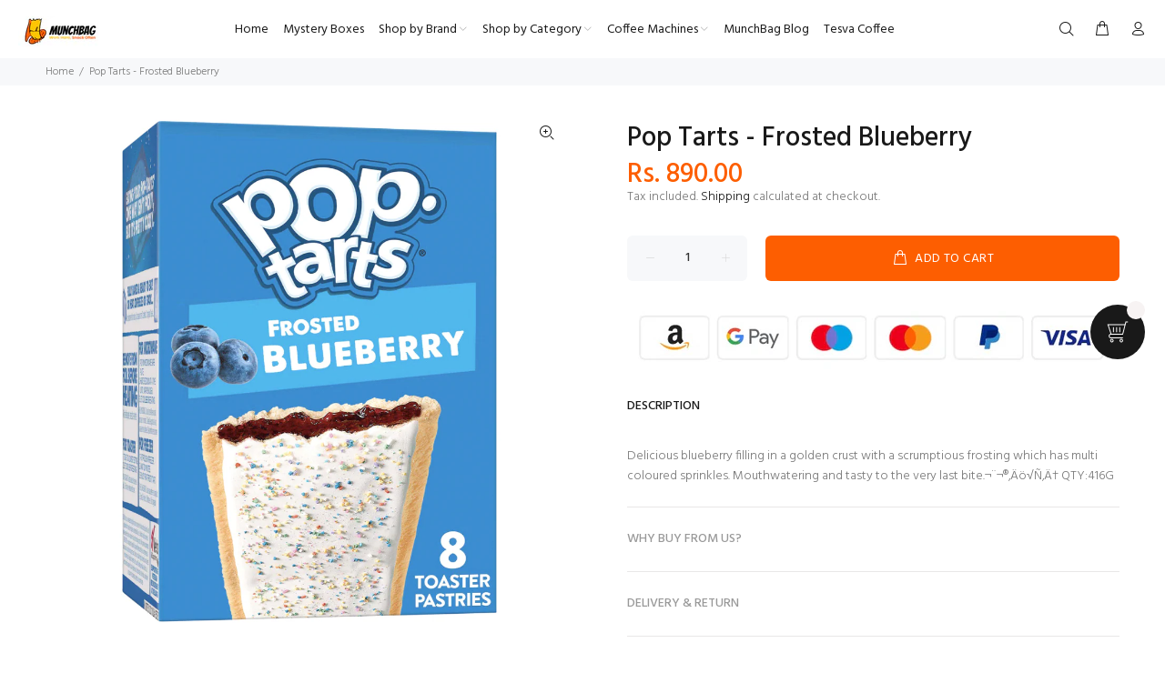

--- FILE ---
content_type: text/html; charset=utf-8
request_url: https://munchbag.in/products/pop-tarts-frosted-blueberry
body_size: 27143
content:
<!doctype html>
<!--[if IE 9]> <html class="ie9 no-js" lang="en"> <![endif]-->
<!--[if (gt IE 9)|!(IE)]><!--> <html class="no-js" lang="en"> <!--<![endif]-->
<head>
  <!-- Basic page needs ================================================== -->
  <meta charset="utf-8">
  <!--[if IE]><meta http-equiv="X-UA-Compatible" content="IE=edge,chrome=1"><![endif]-->
  <meta name="viewport" content="width=device-width,initial-scale=1">
  <meta name="theme-color" content="#191919">
  <meta name="keywords" content="Shopify Template" />
  <meta name="author" content="p-themes">
  <link rel="canonical" href="https://munchbag.in/products/pop-tarts-frosted-blueberry"><!-- Title and description ================================================== --><title>Pop tarts blueberry and other flavours, frosted or unfrosted
&ndash; Munchbag
</title><meta name="description" content="Blueberry pop tarts which are unfrosted and all other available online options in India at best possible rates"><!-- Social meta ================================================== --><!-- /snippets/social-meta-tags.liquid -->




<meta property="og:site_name" content="Munchbag">
<meta property="og:url" content="https://munchbag.in/products/pop-tarts-frosted-blueberry">
<meta property="og:title" content="Pop Tarts - Frosted Blueberry">
<meta property="og:type" content="product">
<meta property="og:description" content="Blueberry pop tarts which are unfrosted and all other available online options in India at best possible rates">

  <meta property="og:price:amount" content="890.00">
  <meta property="og:price:currency" content="INR">

<meta property="og:image" content="http://munchbag.in/cdn/shop/products/0003800022255_1_A1C1_1200_0831448a-2e9d-4841-8a84-e2626513e344_1200x1200.png?v=1704792052">
<meta property="og:image:secure_url" content="https://munchbag.in/cdn/shop/products/0003800022255_1_A1C1_1200_0831448a-2e9d-4841-8a84-e2626513e344_1200x1200.png?v=1704792052">


<meta name="twitter:card" content="summary_large_image">
<meta name="twitter:title" content="Pop Tarts - Frosted Blueberry">
<meta name="twitter:description" content="Blueberry pop tarts which are unfrosted and all other available online options in India at best possible rates">
<!-- Helpers ================================================== -->

  <!-- CSS ================================================== --><link href="https://fonts.googleapis.com/css?family=Hind:100,200,300,400,500,600,700,800,900" rel="stylesheet" defer>
<link href="//munchbag.in/cdn/shop/t/6/assets/theme.css?v=58715130273940116351768548882" rel="stylesheet" type="text/css" media="all" />

<script src="//munchbag.in/cdn/shop/t/6/assets/jquery.min.js?v=146653844047132007351693910368" defer="defer"></script><!-- Header hook for plugins ================================================== -->
  <script>window.performance && window.performance.mark && window.performance.mark('shopify.content_for_header.start');</script><meta name="google-site-verification" content="PukM5_d-EK4dvEb608H1T6PGwXylOEKw63WKJzWLxHY">
<meta id="shopify-digital-wallet" name="shopify-digital-wallet" content="/43535597720/digital_wallets/dialog">
<meta id="in-context-paypal-metadata" data-shop-id="43535597720" data-venmo-supported="false" data-environment="production" data-locale="en_US" data-paypal-v4="true" data-currency="INR">
<link rel="alternate" type="application/json+oembed" href="https://munchbag.in/products/pop-tarts-frosted-blueberry.oembed">
<script async="async" src="/checkouts/internal/preloads.js?locale=en-IN"></script>
<script id="shopify-features" type="application/json">{"accessToken":"3f32144ce8b27fe6447619dcbc9839ed","betas":["rich-media-storefront-analytics"],"domain":"munchbag.in","predictiveSearch":true,"shopId":43535597720,"locale":"en"}</script>
<script>var Shopify = Shopify || {};
Shopify.shop = "munchbag.myshopify.com";
Shopify.locale = "en";
Shopify.currency = {"active":"INR","rate":"1.0"};
Shopify.country = "IN";
Shopify.theme = {"name":"Install-me-wokiee-v-2-3-2-shopify-2-0","id":137202893015,"schema_name":"Wokiee","schema_version":"2.3.2 shopify 2.0","theme_store_id":null,"role":"main"};
Shopify.theme.handle = "null";
Shopify.theme.style = {"id":null,"handle":null};
Shopify.cdnHost = "munchbag.in/cdn";
Shopify.routes = Shopify.routes || {};
Shopify.routes.root = "/";</script>
<script type="module">!function(o){(o.Shopify=o.Shopify||{}).modules=!0}(window);</script>
<script>!function(o){function n(){var o=[];function n(){o.push(Array.prototype.slice.apply(arguments))}return n.q=o,n}var t=o.Shopify=o.Shopify||{};t.loadFeatures=n(),t.autoloadFeatures=n()}(window);</script>
<script id="shop-js-analytics" type="application/json">{"pageType":"product"}</script>
<script defer="defer" async type="module" src="//munchbag.in/cdn/shopifycloud/shop-js/modules/v2/client.init-shop-cart-sync_C5BV16lS.en.esm.js"></script>
<script defer="defer" async type="module" src="//munchbag.in/cdn/shopifycloud/shop-js/modules/v2/chunk.common_CygWptCX.esm.js"></script>
<script type="module">
  await import("//munchbag.in/cdn/shopifycloud/shop-js/modules/v2/client.init-shop-cart-sync_C5BV16lS.en.esm.js");
await import("//munchbag.in/cdn/shopifycloud/shop-js/modules/v2/chunk.common_CygWptCX.esm.js");

  window.Shopify.SignInWithShop?.initShopCartSync?.({"fedCMEnabled":true,"windoidEnabled":true});

</script>
<script>(function() {
  var isLoaded = false;
  function asyncLoad() {
    if (isLoaded) return;
    isLoaded = true;
    var urls = ["https:\/\/instafeed.nfcube.com\/cdn\/ccbeed74f8df4526ba65439e93e0824f.js?shop=munchbag.myshopify.com","https:\/\/galleries.goodapps.io\/goodapps.js?domain=https:\/\/galleries.goodapps.io\/\u0026aws=https:\/\/s3-us-west-2.amazonaws.com\/goodapps-galleryp-1\/\u0026shop=munchbag.myshopify.com","https:\/\/intg.snapchat.com\/shopify\/shopify-scevent-init.js?id=3ace593d-c8e1-441d-a1fa-1bbd0d112a2a\u0026shop=munchbag.myshopify.com","https:\/\/cdnicart.identixweb.com\/assets\/js\/editor_popup_modal.min.js?shop=munchbag.myshopify.com","https:\/\/cd.bestfreecdn.com\/storage\/js\/kaktusc_kaktus_in_cart-43535597720.js?ver=9\u0026shop=munchbag.myshopify.com"];
    for (var i = 0; i < urls.length; i++) {
      var s = document.createElement('script');
      s.type = 'text/javascript';
      s.async = true;
      s.src = urls[i];
      var x = document.getElementsByTagName('script')[0];
      x.parentNode.insertBefore(s, x);
    }
  };
  if(window.attachEvent) {
    window.attachEvent('onload', asyncLoad);
  } else {
    window.addEventListener('load', asyncLoad, false);
  }
})();</script>
<script id="__st">var __st={"a":43535597720,"offset":19800,"reqid":"a8d0dd76-6d13-4627-bdeb-7bedb4a7ffed-1768653262","pageurl":"munchbag.in\/products\/pop-tarts-frosted-blueberry","u":"10dca5837cfa","p":"product","rtyp":"product","rid":8236357026007};</script>
<script>window.ShopifyPaypalV4VisibilityTracking = true;</script>
<script id="captcha-bootstrap">!function(){'use strict';const t='contact',e='account',n='new_comment',o=[[t,t],['blogs',n],['comments',n],[t,'customer']],c=[[e,'customer_login'],[e,'guest_login'],[e,'recover_customer_password'],[e,'create_customer']],r=t=>t.map((([t,e])=>`form[action*='/${t}']:not([data-nocaptcha='true']) input[name='form_type'][value='${e}']`)).join(','),a=t=>()=>t?[...document.querySelectorAll(t)].map((t=>t.form)):[];function s(){const t=[...o],e=r(t);return a(e)}const i='password',u='form_key',d=['recaptcha-v3-token','g-recaptcha-response','h-captcha-response',i],f=()=>{try{return window.sessionStorage}catch{return}},m='__shopify_v',_=t=>t.elements[u];function p(t,e,n=!1){try{const o=window.sessionStorage,c=JSON.parse(o.getItem(e)),{data:r}=function(t){const{data:e,action:n}=t;return t[m]||n?{data:e,action:n}:{data:t,action:n}}(c);for(const[e,n]of Object.entries(r))t.elements[e]&&(t.elements[e].value=n);n&&o.removeItem(e)}catch(o){console.error('form repopulation failed',{error:o})}}const l='form_type',E='cptcha';function T(t){t.dataset[E]=!0}const w=window,h=w.document,L='Shopify',v='ce_forms',y='captcha';let A=!1;((t,e)=>{const n=(g='f06e6c50-85a8-45c8-87d0-21a2b65856fe',I='https://cdn.shopify.com/shopifycloud/storefront-forms-hcaptcha/ce_storefront_forms_captcha_hcaptcha.v1.5.2.iife.js',D={infoText:'Protected by hCaptcha',privacyText:'Privacy',termsText:'Terms'},(t,e,n)=>{const o=w[L][v],c=o.bindForm;if(c)return c(t,g,e,D).then(n);var r;o.q.push([[t,g,e,D],n]),r=I,A||(h.body.append(Object.assign(h.createElement('script'),{id:'captcha-provider',async:!0,src:r})),A=!0)});var g,I,D;w[L]=w[L]||{},w[L][v]=w[L][v]||{},w[L][v].q=[],w[L][y]=w[L][y]||{},w[L][y].protect=function(t,e){n(t,void 0,e),T(t)},Object.freeze(w[L][y]),function(t,e,n,w,h,L){const[v,y,A,g]=function(t,e,n){const i=e?o:[],u=t?c:[],d=[...i,...u],f=r(d),m=r(i),_=r(d.filter((([t,e])=>n.includes(e))));return[a(f),a(m),a(_),s()]}(w,h,L),I=t=>{const e=t.target;return e instanceof HTMLFormElement?e:e&&e.form},D=t=>v().includes(t);t.addEventListener('submit',(t=>{const e=I(t);if(!e)return;const n=D(e)&&!e.dataset.hcaptchaBound&&!e.dataset.recaptchaBound,o=_(e),c=g().includes(e)&&(!o||!o.value);(n||c)&&t.preventDefault(),c&&!n&&(function(t){try{if(!f())return;!function(t){const e=f();if(!e)return;const n=_(t);if(!n)return;const o=n.value;o&&e.removeItem(o)}(t);const e=Array.from(Array(32),(()=>Math.random().toString(36)[2])).join('');!function(t,e){_(t)||t.append(Object.assign(document.createElement('input'),{type:'hidden',name:u})),t.elements[u].value=e}(t,e),function(t,e){const n=f();if(!n)return;const o=[...t.querySelectorAll(`input[type='${i}']`)].map((({name:t})=>t)),c=[...d,...o],r={};for(const[a,s]of new FormData(t).entries())c.includes(a)||(r[a]=s);n.setItem(e,JSON.stringify({[m]:1,action:t.action,data:r}))}(t,e)}catch(e){console.error('failed to persist form',e)}}(e),e.submit())}));const S=(t,e)=>{t&&!t.dataset[E]&&(n(t,e.some((e=>e===t))),T(t))};for(const o of['focusin','change'])t.addEventListener(o,(t=>{const e=I(t);D(e)&&S(e,y())}));const B=e.get('form_key'),M=e.get(l),P=B&&M;t.addEventListener('DOMContentLoaded',(()=>{const t=y();if(P)for(const e of t)e.elements[l].value===M&&p(e,B);[...new Set([...A(),...v().filter((t=>'true'===t.dataset.shopifyCaptcha))])].forEach((e=>S(e,t)))}))}(h,new URLSearchParams(w.location.search),n,t,e,['guest_login'])})(!0,!0)}();</script>
<script integrity="sha256-4kQ18oKyAcykRKYeNunJcIwy7WH5gtpwJnB7kiuLZ1E=" data-source-attribution="shopify.loadfeatures" defer="defer" src="//munchbag.in/cdn/shopifycloud/storefront/assets/storefront/load_feature-a0a9edcb.js" crossorigin="anonymous"></script>
<script data-source-attribution="shopify.dynamic_checkout.dynamic.init">var Shopify=Shopify||{};Shopify.PaymentButton=Shopify.PaymentButton||{isStorefrontPortableWallets:!0,init:function(){window.Shopify.PaymentButton.init=function(){};var t=document.createElement("script");t.src="https://munchbag.in/cdn/shopifycloud/portable-wallets/latest/portable-wallets.en.js",t.type="module",document.head.appendChild(t)}};
</script>
<script data-source-attribution="shopify.dynamic_checkout.buyer_consent">
  function portableWalletsHideBuyerConsent(e){var t=document.getElementById("shopify-buyer-consent"),n=document.getElementById("shopify-subscription-policy-button");t&&n&&(t.classList.add("hidden"),t.setAttribute("aria-hidden","true"),n.removeEventListener("click",e))}function portableWalletsShowBuyerConsent(e){var t=document.getElementById("shopify-buyer-consent"),n=document.getElementById("shopify-subscription-policy-button");t&&n&&(t.classList.remove("hidden"),t.removeAttribute("aria-hidden"),n.addEventListener("click",e))}window.Shopify?.PaymentButton&&(window.Shopify.PaymentButton.hideBuyerConsent=portableWalletsHideBuyerConsent,window.Shopify.PaymentButton.showBuyerConsent=portableWalletsShowBuyerConsent);
</script>
<script>
  function portableWalletsCleanup(e){e&&e.src&&console.error("Failed to load portable wallets script "+e.src);var t=document.querySelectorAll("shopify-accelerated-checkout .shopify-payment-button__skeleton, shopify-accelerated-checkout-cart .wallet-cart-button__skeleton"),e=document.getElementById("shopify-buyer-consent");for(let e=0;e<t.length;e++)t[e].remove();e&&e.remove()}function portableWalletsNotLoadedAsModule(e){e instanceof ErrorEvent&&"string"==typeof e.message&&e.message.includes("import.meta")&&"string"==typeof e.filename&&e.filename.includes("portable-wallets")&&(window.removeEventListener("error",portableWalletsNotLoadedAsModule),window.Shopify.PaymentButton.failedToLoad=e,"loading"===document.readyState?document.addEventListener("DOMContentLoaded",window.Shopify.PaymentButton.init):window.Shopify.PaymentButton.init())}window.addEventListener("error",portableWalletsNotLoadedAsModule);
</script>

<script type="module" src="https://munchbag.in/cdn/shopifycloud/portable-wallets/latest/portable-wallets.en.js" onError="portableWalletsCleanup(this)" crossorigin="anonymous"></script>
<script nomodule>
  document.addEventListener("DOMContentLoaded", portableWalletsCleanup);
</script>

<link id="shopify-accelerated-checkout-styles" rel="stylesheet" media="screen" href="https://munchbag.in/cdn/shopifycloud/portable-wallets/latest/accelerated-checkout-backwards-compat.css" crossorigin="anonymous">
<style id="shopify-accelerated-checkout-cart">
        #shopify-buyer-consent {
  margin-top: 1em;
  display: inline-block;
  width: 100%;
}

#shopify-buyer-consent.hidden {
  display: none;
}

#shopify-subscription-policy-button {
  background: none;
  border: none;
  padding: 0;
  text-decoration: underline;
  font-size: inherit;
  cursor: pointer;
}

#shopify-subscription-policy-button::before {
  box-shadow: none;
}

      </style>
<script id="sections-script" data-sections="promo-fixed" defer="defer" src="//munchbag.in/cdn/shop/t/6/compiled_assets/scripts.js?5656"></script>
<script>window.performance && window.performance.mark && window.performance.mark('shopify.content_for_header.end');</script>
  <!-- /Header hook for plugins ================================================== --><style>
    .tt-flbtn.disabled{
    opacity: 0.3;
    }
  </style>
  <link href="//munchbag.in/cdn/shop/t/6/assets/drawer.css?v=48105409432687074841694961829" rel="stylesheet" type="text/css" media="all" />
  <script src="//munchbag.in/cdn/shop/t/6/assets/drawer.js?v=91083372461356693321694939729" defer="defer"></script>
  
<!-- BEGIN app block: shopify://apps/uplinkly-sticky-cart/blocks/sticky-cart/25fba6ad-75e4-408b-a261-b223e0c71c8b -->
    

    

    <script>
        (function(){
            function get_product(){
                var product = {"id":8236357026007,"title":"Pop Tarts - Frosted Blueberry","handle":"pop-tarts-frosted-blueberry","description":"\u003cp\u003eDelicious blueberry filling in a golden crust with a scrumptious frosting which has multi coloured sprinkles. Mouthwatering and tasty to the very last bite.¬¨¬®‚Äö√Ñ‚Ä† QTY:416G\u003c\/p\u003e","published_at":"2025-12-20T10:21:10+05:30","created_at":"2024-01-08T10:50:20+05:30","vendor":"Pop Tarts","type":"pop tarts","tags":["biscuits and cookies","Blueberry","Pop Tarts","synckd"],"price":89000,"price_min":89000,"price_max":89000,"available":true,"price_varies":false,"compare_at_price":null,"compare_at_price_min":0,"compare_at_price_max":0,"compare_at_price_varies":false,"variants":[{"id":44382061986007,"title":"Default Title","option1":"Default Title","option2":null,"option3":null,"sku":"SKU000757","requires_shipping":true,"taxable":true,"featured_image":null,"available":true,"name":"Pop Tarts - Frosted Blueberry","public_title":null,"options":["Default Title"],"price":89000,"weight":416,"compare_at_price":null,"inventory_management":"shopify","barcode":null,"requires_selling_plan":false,"selling_plan_allocations":[]}],"images":["\/\/munchbag.in\/cdn\/shop\/products\/0003800022255_1_A1C1_1200_0831448a-2e9d-4841-8a84-e2626513e344.png?v=1704792052"],"featured_image":"\/\/munchbag.in\/cdn\/shop\/products\/0003800022255_1_A1C1_1200_0831448a-2e9d-4841-8a84-e2626513e344.png?v=1704792052","options":["Title"],"media":[{"alt":null,"id":32492288049367,"position":1,"preview_image":{"aspect_ratio":1.0,"height":1000,"width":1000,"src":"\/\/munchbag.in\/cdn\/shop\/products\/0003800022255_1_A1C1_1200_0831448a-2e9d-4841-8a84-e2626513e344.png?v=1704792052"},"aspect_ratio":1.0,"height":1000,"media_type":"image","src":"\/\/munchbag.in\/cdn\/shop\/products\/0003800022255_1_A1C1_1200_0831448a-2e9d-4841-8a84-e2626513e344.png?v=1704792052","width":1000}],"requires_selling_plan":false,"selling_plan_groups":[],"content":"\u003cp\u003eDelicious blueberry filling in a golden crust with a scrumptious frosting which has multi coloured sprinkles. Mouthwatering and tasty to the very last bite.¬¨¬®‚Äö√Ñ‚Ä† QTY:416G\u003c\/p\u003e"};
                var remove_variants = [];

                

                for(var i = 0; i < remove_variants.length; i++){
                    for(var j = 0; j < product.variants.length; j++){
                        if(product.variants[j].id === remove_variants[i]){
                            product.variants.splice(j, 1);
                            j -= 1;
                        }
                    }
                }

                return product;
            }

            window.uplinkly = window.uplinkly || {};
            window.uplinkly.sticky_cart = {
                money_formats: {
                    money_format:  "\u003cspan class=money\u003eRs. {{amount}}\u003c\/span\u003e",
                    money_with_currency_format: "\u003cspan class=money\u003eRs. {{amount}}\u003c\/span\u003e"
                },
                currency: "INR",
                formcode: "\r\n            \u003cform method=\"post\" action=\"\/cart\/add\" id=\"product_form_8236357026007\" accept-charset=\"UTF-8\" class=\"shopify-product-form\" enctype=\"multipart\/form-data\"\u003e\u003cinput type=\"hidden\" name=\"form_type\" value=\"product\" \/\u003e\u003cinput type=\"hidden\" name=\"utf8\" value=\"✓\" \/\u003e\r\n                \u003cdiv class=\"formcode-button-wrapper\"\u003e\r\n                    \u003cdiv data-shopify=\"payment-button\" class=\"shopify-payment-button\"\u003e \u003cshopify-accelerated-checkout recommended=\"null\" fallback=\"{\u0026quot;supports_subs\u0026quot;:true,\u0026quot;supports_def_opts\u0026quot;:true,\u0026quot;name\u0026quot;:\u0026quot;buy_it_now\u0026quot;,\u0026quot;wallet_params\u0026quot;:{}}\" access-token=\"3f32144ce8b27fe6447619dcbc9839ed\" buyer-country=\"IN\" buyer-locale=\"en\" buyer-currency=\"INR\" variant-params=\"[{\u0026quot;id\u0026quot;:44382061986007,\u0026quot;requiresShipping\u0026quot;:true}]\" shop-id=\"43535597720\" enabled-flags=\"[\u0026quot;ae0f5bf6\u0026quot;]\" \u003e \u003cdiv class=\"shopify-payment-button__button\" role=\"button\" disabled aria-hidden=\"true\" style=\"background-color: transparent; border: none\"\u003e \u003cdiv class=\"shopify-payment-button__skeleton\"\u003e\u0026nbsp;\u003c\/div\u003e \u003c\/div\u003e \u003c\/shopify-accelerated-checkout\u003e \u003csmall id=\"shopify-buyer-consent\" class=\"hidden\" aria-hidden=\"true\" data-consent-type=\"subscription\"\u003e This item is a recurring or deferred purchase. By continuing, I agree to the \u003cspan id=\"shopify-subscription-policy-button\"\u003ecancellation policy\u003c\/span\u003e and authorize you to charge my payment method at the prices, frequency and dates listed on this page until my order is fulfilled or I cancel, if permitted. \u003c\/small\u003e \u003c\/div\u003e\r\n                \u003c\/div\u003e\r\n            \u003cinput type=\"hidden\" name=\"product-id\" value=\"8236357026007\" \/\u003e\u003c\/form\u003e\r\n        ",
                product: get_product(),
                testimonial: null
            };
        })();
    </script>
    <script src="https://sticky-cart.uplinkly-static.com/public/sticky-cart/munchbag.myshopify.com/sticky-cart.js?t=1736489423" async="async" defer="defer"></script>



<!-- END app block --><!-- BEGIN app block: shopify://apps/minmaxify-order-limits/blocks/app-embed-block/3acfba32-89f3-4377-ae20-cbb9abc48475 --><script type="text/javascript" src="https://limits.minmaxify.com/munchbag.myshopify.com?v=89a&r=20220811185107"></script>

<!-- END app block --><!-- BEGIN app block: shopify://apps/uplinkly-sticky-cart/blocks/cart-animator/25fba6ad-75e4-408b-a261-b223e0c71c8b -->
    <script src="https://sticky-cart.uplinkly-static.com/public/sticky-cart/munchbag.myshopify.com/animation.js?t=1736489423" async="async" defer="defer"></script>



<!-- END app block --><!-- BEGIN app block: shopify://apps/instafeed/blocks/head-block/c447db20-095d-4a10-9725-b5977662c9d5 --><link rel="preconnect" href="https://cdn.nfcube.com/">
<link rel="preconnect" href="https://scontent.cdninstagram.com/">






<!-- END app block --><link href="https://monorail-edge.shopifysvc.com" rel="dns-prefetch">
<script>(function(){if ("sendBeacon" in navigator && "performance" in window) {try {var session_token_from_headers = performance.getEntriesByType('navigation')[0].serverTiming.find(x => x.name == '_s').description;} catch {var session_token_from_headers = undefined;}var session_cookie_matches = document.cookie.match(/_shopify_s=([^;]*)/);var session_token_from_cookie = session_cookie_matches && session_cookie_matches.length === 2 ? session_cookie_matches[1] : "";var session_token = session_token_from_headers || session_token_from_cookie || "";function handle_abandonment_event(e) {var entries = performance.getEntries().filter(function(entry) {return /monorail-edge.shopifysvc.com/.test(entry.name);});if (!window.abandonment_tracked && entries.length === 0) {window.abandonment_tracked = true;var currentMs = Date.now();var navigation_start = performance.timing.navigationStart;var payload = {shop_id: 43535597720,url: window.location.href,navigation_start,duration: currentMs - navigation_start,session_token,page_type: "product"};window.navigator.sendBeacon("https://monorail-edge.shopifysvc.com/v1/produce", JSON.stringify({schema_id: "online_store_buyer_site_abandonment/1.1",payload: payload,metadata: {event_created_at_ms: currentMs,event_sent_at_ms: currentMs}}));}}window.addEventListener('pagehide', handle_abandonment_event);}}());</script>
<script id="web-pixels-manager-setup">(function e(e,d,r,n,o){if(void 0===o&&(o={}),!Boolean(null===(a=null===(i=window.Shopify)||void 0===i?void 0:i.analytics)||void 0===a?void 0:a.replayQueue)){var i,a;window.Shopify=window.Shopify||{};var t=window.Shopify;t.analytics=t.analytics||{};var s=t.analytics;s.replayQueue=[],s.publish=function(e,d,r){return s.replayQueue.push([e,d,r]),!0};try{self.performance.mark("wpm:start")}catch(e){}var l=function(){var e={modern:/Edge?\/(1{2}[4-9]|1[2-9]\d|[2-9]\d{2}|\d{4,})\.\d+(\.\d+|)|Firefox\/(1{2}[4-9]|1[2-9]\d|[2-9]\d{2}|\d{4,})\.\d+(\.\d+|)|Chrom(ium|e)\/(9{2}|\d{3,})\.\d+(\.\d+|)|(Maci|X1{2}).+ Version\/(15\.\d+|(1[6-9]|[2-9]\d|\d{3,})\.\d+)([,.]\d+|)( \(\w+\)|)( Mobile\/\w+|) Safari\/|Chrome.+OPR\/(9{2}|\d{3,})\.\d+\.\d+|(CPU[ +]OS|iPhone[ +]OS|CPU[ +]iPhone|CPU IPhone OS|CPU iPad OS)[ +]+(15[._]\d+|(1[6-9]|[2-9]\d|\d{3,})[._]\d+)([._]\d+|)|Android:?[ /-](13[3-9]|1[4-9]\d|[2-9]\d{2}|\d{4,})(\.\d+|)(\.\d+|)|Android.+Firefox\/(13[5-9]|1[4-9]\d|[2-9]\d{2}|\d{4,})\.\d+(\.\d+|)|Android.+Chrom(ium|e)\/(13[3-9]|1[4-9]\d|[2-9]\d{2}|\d{4,})\.\d+(\.\d+|)|SamsungBrowser\/([2-9]\d|\d{3,})\.\d+/,legacy:/Edge?\/(1[6-9]|[2-9]\d|\d{3,})\.\d+(\.\d+|)|Firefox\/(5[4-9]|[6-9]\d|\d{3,})\.\d+(\.\d+|)|Chrom(ium|e)\/(5[1-9]|[6-9]\d|\d{3,})\.\d+(\.\d+|)([\d.]+$|.*Safari\/(?![\d.]+ Edge\/[\d.]+$))|(Maci|X1{2}).+ Version\/(10\.\d+|(1[1-9]|[2-9]\d|\d{3,})\.\d+)([,.]\d+|)( \(\w+\)|)( Mobile\/\w+|) Safari\/|Chrome.+OPR\/(3[89]|[4-9]\d|\d{3,})\.\d+\.\d+|(CPU[ +]OS|iPhone[ +]OS|CPU[ +]iPhone|CPU IPhone OS|CPU iPad OS)[ +]+(10[._]\d+|(1[1-9]|[2-9]\d|\d{3,})[._]\d+)([._]\d+|)|Android:?[ /-](13[3-9]|1[4-9]\d|[2-9]\d{2}|\d{4,})(\.\d+|)(\.\d+|)|Mobile Safari.+OPR\/([89]\d|\d{3,})\.\d+\.\d+|Android.+Firefox\/(13[5-9]|1[4-9]\d|[2-9]\d{2}|\d{4,})\.\d+(\.\d+|)|Android.+Chrom(ium|e)\/(13[3-9]|1[4-9]\d|[2-9]\d{2}|\d{4,})\.\d+(\.\d+|)|Android.+(UC? ?Browser|UCWEB|U3)[ /]?(15\.([5-9]|\d{2,})|(1[6-9]|[2-9]\d|\d{3,})\.\d+)\.\d+|SamsungBrowser\/(5\.\d+|([6-9]|\d{2,})\.\d+)|Android.+MQ{2}Browser\/(14(\.(9|\d{2,})|)|(1[5-9]|[2-9]\d|\d{3,})(\.\d+|))(\.\d+|)|K[Aa][Ii]OS\/(3\.\d+|([4-9]|\d{2,})\.\d+)(\.\d+|)/},d=e.modern,r=e.legacy,n=navigator.userAgent;return n.match(d)?"modern":n.match(r)?"legacy":"unknown"}(),u="modern"===l?"modern":"legacy",c=(null!=n?n:{modern:"",legacy:""})[u],f=function(e){return[e.baseUrl,"/wpm","/b",e.hashVersion,"modern"===e.buildTarget?"m":"l",".js"].join("")}({baseUrl:d,hashVersion:r,buildTarget:u}),m=function(e){var d=e.version,r=e.bundleTarget,n=e.surface,o=e.pageUrl,i=e.monorailEndpoint;return{emit:function(e){var a=e.status,t=e.errorMsg,s=(new Date).getTime(),l=JSON.stringify({metadata:{event_sent_at_ms:s},events:[{schema_id:"web_pixels_manager_load/3.1",payload:{version:d,bundle_target:r,page_url:o,status:a,surface:n,error_msg:t},metadata:{event_created_at_ms:s}}]});if(!i)return console&&console.warn&&console.warn("[Web Pixels Manager] No Monorail endpoint provided, skipping logging."),!1;try{return self.navigator.sendBeacon.bind(self.navigator)(i,l)}catch(e){}var u=new XMLHttpRequest;try{return u.open("POST",i,!0),u.setRequestHeader("Content-Type","text/plain"),u.send(l),!0}catch(e){return console&&console.warn&&console.warn("[Web Pixels Manager] Got an unhandled error while logging to Monorail."),!1}}}}({version:r,bundleTarget:l,surface:e.surface,pageUrl:self.location.href,monorailEndpoint:e.monorailEndpoint});try{o.browserTarget=l,function(e){var d=e.src,r=e.async,n=void 0===r||r,o=e.onload,i=e.onerror,a=e.sri,t=e.scriptDataAttributes,s=void 0===t?{}:t,l=document.createElement("script"),u=document.querySelector("head"),c=document.querySelector("body");if(l.async=n,l.src=d,a&&(l.integrity=a,l.crossOrigin="anonymous"),s)for(var f in s)if(Object.prototype.hasOwnProperty.call(s,f))try{l.dataset[f]=s[f]}catch(e){}if(o&&l.addEventListener("load",o),i&&l.addEventListener("error",i),u)u.appendChild(l);else{if(!c)throw new Error("Did not find a head or body element to append the script");c.appendChild(l)}}({src:f,async:!0,onload:function(){if(!function(){var e,d;return Boolean(null===(d=null===(e=window.Shopify)||void 0===e?void 0:e.analytics)||void 0===d?void 0:d.initialized)}()){var d=window.webPixelsManager.init(e)||void 0;if(d){var r=window.Shopify.analytics;r.replayQueue.forEach((function(e){var r=e[0],n=e[1],o=e[2];d.publishCustomEvent(r,n,o)})),r.replayQueue=[],r.publish=d.publishCustomEvent,r.visitor=d.visitor,r.initialized=!0}}},onerror:function(){return m.emit({status:"failed",errorMsg:"".concat(f," has failed to load")})},sri:function(e){var d=/^sha384-[A-Za-z0-9+/=]+$/;return"string"==typeof e&&d.test(e)}(c)?c:"",scriptDataAttributes:o}),m.emit({status:"loading"})}catch(e){m.emit({status:"failed",errorMsg:(null==e?void 0:e.message)||"Unknown error"})}}})({shopId: 43535597720,storefrontBaseUrl: "https://munchbag.in",extensionsBaseUrl: "https://extensions.shopifycdn.com/cdn/shopifycloud/web-pixels-manager",monorailEndpoint: "https://monorail-edge.shopifysvc.com/unstable/produce_batch",surface: "storefront-renderer",enabledBetaFlags: ["2dca8a86"],webPixelsConfigList: [{"id":"688947415","configuration":"{\"accountID\":\"123\"}","eventPayloadVersion":"v1","runtimeContext":"STRICT","scriptVersion":"feca4421aae7ca748b48dfab898de65a","type":"APP","apiClientId":6618595,"privacyPurposes":["ANALYTICS","MARKETING","SALE_OF_DATA"],"dataSharingAdjustments":{"protectedCustomerApprovalScopes":["read_customer_personal_data"]}},{"id":"667123927","configuration":"{\"accountID\":\"25269\"}","eventPayloadVersion":"v1","runtimeContext":"STRICT","scriptVersion":"ce36ccfb6a19237bda989e009b9dbf7f","type":"APP","apiClientId":3247471,"privacyPurposes":["ANALYTICS","MARKETING","SALE_OF_DATA"],"dataSharingAdjustments":{"protectedCustomerApprovalScopes":["read_customer_email","read_customer_name","read_customer_personal_data"]}},{"id":"588611799","configuration":"{\"config\":\"{\\\"pixel_id\\\":\\\"AW-608728154\\\",\\\"target_country\\\":\\\"IN\\\",\\\"gtag_events\\\":[{\\\"type\\\":\\\"search\\\",\\\"action_label\\\":\\\"AW-608728154\\\/lDHwCJT9zoEDENrooaIC\\\"},{\\\"type\\\":\\\"begin_checkout\\\",\\\"action_label\\\":\\\"AW-608728154\\\/KIXLCJH9zoEDENrooaIC\\\"},{\\\"type\\\":\\\"view_item\\\",\\\"action_label\\\":[\\\"AW-608728154\\\/wJaLCIv9zoEDENrooaIC\\\",\\\"MC-EMEZCNRMXR\\\"]},{\\\"type\\\":\\\"purchase\\\",\\\"action_label\\\":[\\\"AW-608728154\\\/U1vlCIj9zoEDENrooaIC\\\",\\\"MC-EMEZCNRMXR\\\"]},{\\\"type\\\":\\\"page_view\\\",\\\"action_label\\\":[\\\"AW-608728154\\\/1_tiCIX9zoEDENrooaIC\\\",\\\"MC-EMEZCNRMXR\\\"]},{\\\"type\\\":\\\"add_payment_info\\\",\\\"action_label\\\":\\\"AW-608728154\\\/ZTiGCJf9zoEDENrooaIC\\\"},{\\\"type\\\":\\\"add_to_cart\\\",\\\"action_label\\\":\\\"AW-608728154\\\/g6ZqCI79zoEDENrooaIC\\\"}],\\\"enable_monitoring_mode\\\":false}\"}","eventPayloadVersion":"v1","runtimeContext":"OPEN","scriptVersion":"b2a88bafab3e21179ed38636efcd8a93","type":"APP","apiClientId":1780363,"privacyPurposes":[],"dataSharingAdjustments":{"protectedCustomerApprovalScopes":["read_customer_address","read_customer_email","read_customer_name","read_customer_personal_data","read_customer_phone"]}},{"id":"180158679","configuration":"{\"pixel_id\":\"288251182398413\",\"pixel_type\":\"facebook_pixel\",\"metaapp_system_user_token\":\"-\"}","eventPayloadVersion":"v1","runtimeContext":"OPEN","scriptVersion":"ca16bc87fe92b6042fbaa3acc2fbdaa6","type":"APP","apiClientId":2329312,"privacyPurposes":["ANALYTICS","MARKETING","SALE_OF_DATA"],"dataSharingAdjustments":{"protectedCustomerApprovalScopes":["read_customer_address","read_customer_email","read_customer_name","read_customer_personal_data","read_customer_phone"]}},{"id":"30343383","configuration":"{\"shopId\":\"43535597720\",\"pixelEndpoint\":\"https:\/\/wpx.svc.trueprofit.io\/api\/evt\"}","eventPayloadVersion":"v1","runtimeContext":"STRICT","scriptVersion":"f2f7a5ecd155c6e61d8f2070584ad3a1","type":"APP","apiClientId":2553263,"privacyPurposes":["ANALYTICS","MARKETING","SALE_OF_DATA"],"dataSharingAdjustments":{"protectedCustomerApprovalScopes":["read_customer_address","read_customer_email","read_customer_name","read_customer_personal_data","read_customer_phone"]}},{"id":"9273559","configuration":"{\"pixelId\":\"3ace593d-c8e1-441d-a1fa-1bbd0d112a2a\"}","eventPayloadVersion":"v1","runtimeContext":"STRICT","scriptVersion":"c119f01612c13b62ab52809eb08154bb","type":"APP","apiClientId":2556259,"privacyPurposes":["ANALYTICS","MARKETING","SALE_OF_DATA"],"dataSharingAdjustments":{"protectedCustomerApprovalScopes":["read_customer_address","read_customer_email","read_customer_name","read_customer_personal_data","read_customer_phone"]}},{"id":"shopify-app-pixel","configuration":"{}","eventPayloadVersion":"v1","runtimeContext":"STRICT","scriptVersion":"0450","apiClientId":"shopify-pixel","type":"APP","privacyPurposes":["ANALYTICS","MARKETING"]},{"id":"shopify-custom-pixel","eventPayloadVersion":"v1","runtimeContext":"LAX","scriptVersion":"0450","apiClientId":"shopify-pixel","type":"CUSTOM","privacyPurposes":["ANALYTICS","MARKETING"]}],isMerchantRequest: false,initData: {"shop":{"name":"Munchbag","paymentSettings":{"currencyCode":"INR"},"myshopifyDomain":"munchbag.myshopify.com","countryCode":"IN","storefrontUrl":"https:\/\/munchbag.in"},"customer":null,"cart":null,"checkout":null,"productVariants":[{"price":{"amount":890.0,"currencyCode":"INR"},"product":{"title":"Pop Tarts - Frosted Blueberry","vendor":"Pop Tarts","id":"8236357026007","untranslatedTitle":"Pop Tarts - Frosted Blueberry","url":"\/products\/pop-tarts-frosted-blueberry","type":"pop tarts"},"id":"44382061986007","image":{"src":"\/\/munchbag.in\/cdn\/shop\/products\/0003800022255_1_A1C1_1200_0831448a-2e9d-4841-8a84-e2626513e344.png?v=1704792052"},"sku":"SKU000757","title":"Default Title","untranslatedTitle":"Default Title"}],"purchasingCompany":null},},"https://munchbag.in/cdn","fcfee988w5aeb613cpc8e4bc33m6693e112",{"modern":"","legacy":""},{"shopId":"43535597720","storefrontBaseUrl":"https:\/\/munchbag.in","extensionBaseUrl":"https:\/\/extensions.shopifycdn.com\/cdn\/shopifycloud\/web-pixels-manager","surface":"storefront-renderer","enabledBetaFlags":"[\"2dca8a86\"]","isMerchantRequest":"false","hashVersion":"fcfee988w5aeb613cpc8e4bc33m6693e112","publish":"custom","events":"[[\"page_viewed\",{}],[\"product_viewed\",{\"productVariant\":{\"price\":{\"amount\":890.0,\"currencyCode\":\"INR\"},\"product\":{\"title\":\"Pop Tarts - Frosted Blueberry\",\"vendor\":\"Pop Tarts\",\"id\":\"8236357026007\",\"untranslatedTitle\":\"Pop Tarts - Frosted Blueberry\",\"url\":\"\/products\/pop-tarts-frosted-blueberry\",\"type\":\"pop tarts\"},\"id\":\"44382061986007\",\"image\":{\"src\":\"\/\/munchbag.in\/cdn\/shop\/products\/0003800022255_1_A1C1_1200_0831448a-2e9d-4841-8a84-e2626513e344.png?v=1704792052\"},\"sku\":\"SKU000757\",\"title\":\"Default Title\",\"untranslatedTitle\":\"Default Title\"}}]]"});</script><script>
  window.ShopifyAnalytics = window.ShopifyAnalytics || {};
  window.ShopifyAnalytics.meta = window.ShopifyAnalytics.meta || {};
  window.ShopifyAnalytics.meta.currency = 'INR';
  var meta = {"product":{"id":8236357026007,"gid":"gid:\/\/shopify\/Product\/8236357026007","vendor":"Pop Tarts","type":"pop tarts","handle":"pop-tarts-frosted-blueberry","variants":[{"id":44382061986007,"price":89000,"name":"Pop Tarts - Frosted Blueberry","public_title":null,"sku":"SKU000757"}],"remote":false},"page":{"pageType":"product","resourceType":"product","resourceId":8236357026007,"requestId":"a8d0dd76-6d13-4627-bdeb-7bedb4a7ffed-1768653262"}};
  for (var attr in meta) {
    window.ShopifyAnalytics.meta[attr] = meta[attr];
  }
</script>
<script class="analytics">
  (function () {
    var customDocumentWrite = function(content) {
      var jquery = null;

      if (window.jQuery) {
        jquery = window.jQuery;
      } else if (window.Checkout && window.Checkout.$) {
        jquery = window.Checkout.$;
      }

      if (jquery) {
        jquery('body').append(content);
      }
    };

    var hasLoggedConversion = function(token) {
      if (token) {
        return document.cookie.indexOf('loggedConversion=' + token) !== -1;
      }
      return false;
    }

    var setCookieIfConversion = function(token) {
      if (token) {
        var twoMonthsFromNow = new Date(Date.now());
        twoMonthsFromNow.setMonth(twoMonthsFromNow.getMonth() + 2);

        document.cookie = 'loggedConversion=' + token + '; expires=' + twoMonthsFromNow;
      }
    }

    var trekkie = window.ShopifyAnalytics.lib = window.trekkie = window.trekkie || [];
    if (trekkie.integrations) {
      return;
    }
    trekkie.methods = [
      'identify',
      'page',
      'ready',
      'track',
      'trackForm',
      'trackLink'
    ];
    trekkie.factory = function(method) {
      return function() {
        var args = Array.prototype.slice.call(arguments);
        args.unshift(method);
        trekkie.push(args);
        return trekkie;
      };
    };
    for (var i = 0; i < trekkie.methods.length; i++) {
      var key = trekkie.methods[i];
      trekkie[key] = trekkie.factory(key);
    }
    trekkie.load = function(config) {
      trekkie.config = config || {};
      trekkie.config.initialDocumentCookie = document.cookie;
      var first = document.getElementsByTagName('script')[0];
      var script = document.createElement('script');
      script.type = 'text/javascript';
      script.onerror = function(e) {
        var scriptFallback = document.createElement('script');
        scriptFallback.type = 'text/javascript';
        scriptFallback.onerror = function(error) {
                var Monorail = {
      produce: function produce(monorailDomain, schemaId, payload) {
        var currentMs = new Date().getTime();
        var event = {
          schema_id: schemaId,
          payload: payload,
          metadata: {
            event_created_at_ms: currentMs,
            event_sent_at_ms: currentMs
          }
        };
        return Monorail.sendRequest("https://" + monorailDomain + "/v1/produce", JSON.stringify(event));
      },
      sendRequest: function sendRequest(endpointUrl, payload) {
        // Try the sendBeacon API
        if (window && window.navigator && typeof window.navigator.sendBeacon === 'function' && typeof window.Blob === 'function' && !Monorail.isIos12()) {
          var blobData = new window.Blob([payload], {
            type: 'text/plain'
          });

          if (window.navigator.sendBeacon(endpointUrl, blobData)) {
            return true;
          } // sendBeacon was not successful

        } // XHR beacon

        var xhr = new XMLHttpRequest();

        try {
          xhr.open('POST', endpointUrl);
          xhr.setRequestHeader('Content-Type', 'text/plain');
          xhr.send(payload);
        } catch (e) {
          console.log(e);
        }

        return false;
      },
      isIos12: function isIos12() {
        return window.navigator.userAgent.lastIndexOf('iPhone; CPU iPhone OS 12_') !== -1 || window.navigator.userAgent.lastIndexOf('iPad; CPU OS 12_') !== -1;
      }
    };
    Monorail.produce('monorail-edge.shopifysvc.com',
      'trekkie_storefront_load_errors/1.1',
      {shop_id: 43535597720,
      theme_id: 137202893015,
      app_name: "storefront",
      context_url: window.location.href,
      source_url: "//munchbag.in/cdn/s/trekkie.storefront.cd680fe47e6c39ca5d5df5f0a32d569bc48c0f27.min.js"});

        };
        scriptFallback.async = true;
        scriptFallback.src = '//munchbag.in/cdn/s/trekkie.storefront.cd680fe47e6c39ca5d5df5f0a32d569bc48c0f27.min.js';
        first.parentNode.insertBefore(scriptFallback, first);
      };
      script.async = true;
      script.src = '//munchbag.in/cdn/s/trekkie.storefront.cd680fe47e6c39ca5d5df5f0a32d569bc48c0f27.min.js';
      first.parentNode.insertBefore(script, first);
    };
    trekkie.load(
      {"Trekkie":{"appName":"storefront","development":false,"defaultAttributes":{"shopId":43535597720,"isMerchantRequest":null,"themeId":137202893015,"themeCityHash":"13816693359086355051","contentLanguage":"en","currency":"INR","eventMetadataId":"096e4657-549c-4734-8a31-51a9f7dd8b31"},"isServerSideCookieWritingEnabled":true,"monorailRegion":"shop_domain","enabledBetaFlags":["65f19447"]},"Session Attribution":{},"S2S":{"facebookCapiEnabled":true,"source":"trekkie-storefront-renderer","apiClientId":580111}}
    );

    var loaded = false;
    trekkie.ready(function() {
      if (loaded) return;
      loaded = true;

      window.ShopifyAnalytics.lib = window.trekkie;

      var originalDocumentWrite = document.write;
      document.write = customDocumentWrite;
      try { window.ShopifyAnalytics.merchantGoogleAnalytics.call(this); } catch(error) {};
      document.write = originalDocumentWrite;

      window.ShopifyAnalytics.lib.page(null,{"pageType":"product","resourceType":"product","resourceId":8236357026007,"requestId":"a8d0dd76-6d13-4627-bdeb-7bedb4a7ffed-1768653262","shopifyEmitted":true});

      var match = window.location.pathname.match(/checkouts\/(.+)\/(thank_you|post_purchase)/)
      var token = match? match[1]: undefined;
      if (!hasLoggedConversion(token)) {
        setCookieIfConversion(token);
        window.ShopifyAnalytics.lib.track("Viewed Product",{"currency":"INR","variantId":44382061986007,"productId":8236357026007,"productGid":"gid:\/\/shopify\/Product\/8236357026007","name":"Pop Tarts - Frosted Blueberry","price":"890.00","sku":"SKU000757","brand":"Pop Tarts","variant":null,"category":"pop tarts","nonInteraction":true,"remote":false},undefined,undefined,{"shopifyEmitted":true});
      window.ShopifyAnalytics.lib.track("monorail:\/\/trekkie_storefront_viewed_product\/1.1",{"currency":"INR","variantId":44382061986007,"productId":8236357026007,"productGid":"gid:\/\/shopify\/Product\/8236357026007","name":"Pop Tarts - Frosted Blueberry","price":"890.00","sku":"SKU000757","brand":"Pop Tarts","variant":null,"category":"pop tarts","nonInteraction":true,"remote":false,"referer":"https:\/\/munchbag.in\/products\/pop-tarts-frosted-blueberry"});
      }
    });


        var eventsListenerScript = document.createElement('script');
        eventsListenerScript.async = true;
        eventsListenerScript.src = "//munchbag.in/cdn/shopifycloud/storefront/assets/shop_events_listener-3da45d37.js";
        document.getElementsByTagName('head')[0].appendChild(eventsListenerScript);

})();</script>
  <script>
  if (!window.ga || (window.ga && typeof window.ga !== 'function')) {
    window.ga = function ga() {
      (window.ga.q = window.ga.q || []).push(arguments);
      if (window.Shopify && window.Shopify.analytics && typeof window.Shopify.analytics.publish === 'function') {
        window.Shopify.analytics.publish("ga_stub_called", {}, {sendTo: "google_osp_migration"});
      }
      console.error("Shopify's Google Analytics stub called with:", Array.from(arguments), "\nSee https://help.shopify.com/manual/promoting-marketing/pixels/pixel-migration#google for more information.");
    };
    if (window.Shopify && window.Shopify.analytics && typeof window.Shopify.analytics.publish === 'function') {
      window.Shopify.analytics.publish("ga_stub_initialized", {}, {sendTo: "google_osp_migration"});
    }
  }
</script>
<script
  defer
  src="https://munchbag.in/cdn/shopifycloud/perf-kit/shopify-perf-kit-3.0.4.min.js"
  data-application="storefront-renderer"
  data-shop-id="43535597720"
  data-render-region="gcp-us-central1"
  data-page-type="product"
  data-theme-instance-id="137202893015"
  data-theme-name="Wokiee"
  data-theme-version="2.3.2 shopify 2.0"
  data-monorail-region="shop_domain"
  data-resource-timing-sampling-rate="10"
  data-shs="true"
  data-shs-beacon="true"
  data-shs-export-with-fetch="true"
  data-shs-logs-sample-rate="1"
  data-shs-beacon-endpoint="https://munchbag.in/api/collect"
></script>
</head>
<body class="pageproduct" 
      >
  <div id="shopify-section-drawer" class="shopify-section"><section class="drawer" id="drawer-name" data-drawer-target>
  <div class="drawer__overlay" data-drawer-close tabindex="-1"></div>
  <div class="drawer__wrapper">
    <div class="drawer__header">
      <div class="drawer__title">
        Continue Shopping
      </div>
      <button class="drawer__close" data-drawer-close aria-label="Close Drawer"></button>
    </div>
        <div class="tt-dropdown-menu">
      <div class="tt-dropdown-inner">
        <div class="tt-cart-layout">
          <div class="tt-cart-content">

            <a href="/cart" class="tt-cart-empty" title="VIEW CART">
              <i class="icon-f-39"></i>
              <p>No Products in the Cart</p>
            </a>
            
            <div class="tt-cart-box hide">
              <div class="tt-cart-list"></div>
              <div class="flex-align-center header-cart-more-message-js" style="display: none;">
                <a href="/cart" class="btn-link-02" title="View cart">. . .</a>
              </div>
              <div class="tt-cart-total-row">
                <div class="tt-cart-total-title">TOTAL:</div>
                <div class="tt-cart-total-price"><span class=money>Rs. 0.00</span></div>
              </div>
              
              <div class="tt-cart-btn">
                <div class="tt-item">
                  <a href="/checkout" class="btn">PROCEED TO CHECKOUT</a>
                </div>
                <!-- <div class="tt-item">
                  <a href="/cart" class="btn-link-02">VIEW CART</a>
                </div> -->
              </div>
            </div>

          </div>
        </div>
      </div><div class='item-html-js hide'>
  <div class="tt-item">
    <a href="#" title="View Product">
      <div class="tt-item-img">
        img
      </div>
      <div class="tt-item-descriptions">
        <h2 class="tt-title">title</h2>

        <ul class="tt-add-info">
          <li class="details">details</li>
        </ul>

        <div class="tt-quantity"><span class="qty">qty</span> X</div> <div class="tt-price">price</div>
      </div>
    </a>
    <div class="tt-item-close">
      <a href="/cart/change?id=0&quantity=0" class="tt-btn-close svg-icon-delete header_delete_cartitem_js" title="Delete">
        <svg version="1.1" id="Layer_1" xmlns="http://www.w3.org/2000/svg" xmlns:xlink="http://www.w3.org/1999/xlink" x="0px" y="0px"
     viewBox="0 0 22 22" style="enable-background:new 0 0 22 22;" xml:space="preserve">
  <g>
    <path d="M3.6,21.1c-0.1-0.1-0.2-0.3-0.2-0.4v-15H2.2C2,5.7,1.9,5.6,1.7,5.5C1.6,5.4,1.6,5.2,1.6,5.1c0-0.2,0.1-0.3,0.2-0.4
             C1.9,4.5,2,4.4,2.2,4.4h5V1.9c0-0.2,0.1-0.3,0.2-0.4c0.1-0.1,0.3-0.2,0.4-0.2h6.3c0.2,0,0.3,0.1,0.4,0.2c0.1,0.1,0.2,0.3,0.2,0.4
             v2.5h5c0.2,0,0.3,0.1,0.4,0.2c0.1,0.1,0.2,0.3,0.2,0.4c0,0.2-0.1,0.3-0.2,0.4c-0.1,0.1-0.3,0.2-0.4,0.2h-1.3v15
             c0,0.2-0.1,0.3-0.2,0.4c-0.1,0.1-0.3,0.2-0.4,0.2H4.1C3.9,21.3,3.7,21.2,3.6,21.1z M17.2,5.7H4.7v14.4h12.5V5.7z M8.3,9
             c0.1,0.1,0.2,0.3,0.2,0.4v6.9c0,0.2-0.1,0.3-0.2,0.4c-0.1,0.1-0.3,0.2-0.4,0.2s-0.3-0.1-0.4-0.2c-0.1-0.1-0.2-0.3-0.2-0.4V9.4
             c0-0.2,0.1-0.3,0.2-0.4c0.1-0.1,0.3-0.2,0.4-0.2S8.1,8.9,8.3,9z M8.4,4.4h5V2.6h-5V4.4z M11.4,9c0.1,0.1,0.2,0.3,0.2,0.4v6.9
             c0,0.2-0.1,0.3-0.2,0.4c-0.1,0.1-0.3,0.2-0.4,0.2s-0.3-0.1-0.4-0.2c-0.1-0.1-0.2-0.3-0.2-0.4V9.4c0-0.2,0.1-0.3,0.2-0.4
             c0.1-0.1,0.3-0.2,0.4-0.2S11.3,8.9,11.4,9z M13.6,9c0.1-0.1,0.3-0.2,0.4-0.2s0.3,0.1,0.4,0.2c0.1,0.1,0.2,0.3,0.2,0.4v6.9
             c0,0.2-0.1,0.3-0.2,0.4c-0.1,0.1-0.3,0.2-0.4,0.2s-0.3-0.1-0.4-0.2c-0.1-0.1-0.2-0.3-0.2-0.4V9.4C13.4,9.3,13.5,9.1,13.6,9z"/>
  </g>
</svg>
      </a>
    </div>
  </div>
</div></div>
  </div>
</section>
<script>
  fetch('/cart.js')
  .then((resp) => resp.json())
  .then((data) => {
    if(data.items.length > 0) {
        data.items.forEach(function(product, index) {
          document.getElementById('drawer_cart_items').innerHTML = '<img src="' + product.featured_image.url + '" alt="' + product.featured_image.alt + '"><h5>' + product.title + '</h5><p>' + product.quantity + ' x ' + theme.Currency.formatMoney(product.line_price, theme.moneyFormat) + '</p>';
      	});
    } else {
      document.getElementById('drawer_cart_items').innerHTML = '<p>Cart is empty</p>';
      document.getElementById('drawer_checkout_btn').setAttribute('disabled', 'disabled');
      document.getElementById('drawer_checkout_btn').style.pointerEvents = 'none';
    }
    document.getElementById('drawer_total_amount').innerHTML = theme.Currency.formatMoney(data.total_price, theme.moneyFormat);
  });
</script></div>
<div id="shopify-section-show-helper" class="shopify-section"></div><div id="shopify-section-header-template" class="shopify-section"><header class="desctop-menu-large small-header"><nav class="panel-menu mobile-main-menu">
  <ul><li>
      <a href="/">Home</a></li><li>
      <a href="/collections/mystery-box">Mystery Boxes</a></li><li>
      <a href="/collections/cheetos">Shop by Brand</a><ul><li>
          <a href="/collections/all">All Brands</a></li><li>
          <a href="/collections/airheads-candies-gummies-chewing-gum">Airheads Candies/Gummies/Chewing Gum</a></li><li>
          <a href="/collections/arnotts-tim-tam">Arnott's Tim Tam</a></li><li>
          <a href="/collections/barr-soft-drinks">Barr Soft Drinks</a></li><li>
          <a href="/collections/biscoff">Biscoff</a></li><li>
          <a href="/collections/bounty">Bounty</a></li><li>
          <a href="/collections/cadbury">Cadbury</a></li><li>
          <a href="/collections/cheetos">Cheetos</a></li><li>
          <a href="/collections/chips-ahoy">Chips Ahoy</a></li><li>
          <a href="/collections/chipoys-rolled-tortilla-chips">Chipoys</a></li><li>
          <a href="/collections/coca-cola">Coca Cola</a></li><li>
          <a href="/collections/dentyne">Dentyne</a></li><li>
          <a href="/collections/doritos">Doritos</a></li><li>
          <a href="/collections/fanta">Fanta</a></li><li>
          <a href="/collections/foxs-biscuits">Fox's Biscuits</a></li><li>
          <a href="/collections/frito-lays">Frito Lays</a></li><li>
          <a href="/collections/fruit-tella">Fruit-tella</a></li><li>
          <a href="/collections/funyuns">Funyuns</a></li><li>
          <a href="/collections/galaxy">Galaxy</a></li><li>
          <a href="/collections/general-mills">General Mills</a></li><li>
          <a href="/collections/pepperidge-farms">GoldFish</a></li><li>
          <a href="/collections/haribo">Haribo</a></li><li>
          <a href="/collections/halls">Halls</a></li><li>
          <a href="/collections/hersheys-1">Hersheys</a></li><li>
          <a href="/collections/hubba-bubba">Hubba Bubba</a></li><li>
          <a href="/collections/ice-breakers">Ice Breakers</a></li><li>
          <a href="/collections/jolly-rancher">Jolly Rancher</a></li><li>
          <a href="/collections/kelloggs">Kellogg's</a></li><li>
          <a href="/collections/kit-kat">Kit Kat</a></li><li>
          <a href="/collections/lago-cream-wafers">Lago</a></li><li>
          <a href="/collections/lays">Lay's</a></li><li>
          <a href="/collections/lindtt">Lindt</a></li><li>
          <a href="/collections/m-m">M&M's</a></li><li>
          <a href="/collections/maltesers">Maltesers</a></li><li>
          <a href="/collections/maretti-bruschette-chips">Maretti Bruschette Chips</a></li><li>
          <a href="/collections/mars">Mars</a></li><li>
          <a href="/collections/mcvities">McVitie's</a></li><li>
          <a href="/collections/mentos">Mentos</a></li><li>
          <a href="/collections/milka">Milka</a></li><li>
          <a href="/collections/mike-and-ike">Mike And Ike</a></li><li>
          <a href="/collections/milkyway">MilkyWay</a></li><li>
          <a href="/collections/mr-krisps">Mr Krisps</a></li><li>
          <a href="/collections/nandos">Nandos</a></li><li>
          <a href="/collections/nerds">Nerds</a></li><li>
          <a href="/collections/nespresso-coffee-capsules">Nespresso</a></li><li>
          <a href="/collections/nongshim">Nongshim</a></li><li>
          <a href="/collections/nutella">Nutella</a></li><li>
          <a href="/collections/old-jamaica">Old Jamaica</a></li><li>
          <a href="/collections/orbit">Orbit</a></li><li>
          <a href="/collections/oreo">Oreo</a></li><li>
          <a href="/collections/pepperidge-farms">Pepperidge Farms</a></li><li>
          <a href="/collections/pepsi">Pepsi</a></li><li>
          <a href="/collections/pocky">Pocky</a></li><li>
          <a href="/collections/pods">Pods</a></li><li>
          <a href="/collections/pop-tarts">Pop Tarts</a></li><li>
          <a href="/collections/post">Post</a></li><li>
          <a href="/collections/prime-hydration-drink">Prime</a></li><li>
          <a href="/collections/reeses">Reese's</a></li><li>
          <a href="/collections/ritter-sport">Ritter Sport</a></li><li>
          <a href="/collections/samyang">Samyang</a></li><li>
          <a href="/collections/smarties">Smarties</a></li><li>
          <a href="/collections/skittles">Skittles</a></li><li>
          <a href="/collections/snickers">Snickers</a></li><li>
          <a href="/collections/starbucks">Starbucks</a></li><li>
          <a href="/collections/starburst">Starburst</a></li><li>
          <a href="/collections/takis">Takis</a></li><li>
          <a href="/collections/tgi-fridays">TGI Fridays</a></li><li>
          <a href="/collections/tostitos">Tostitos </a></li><li>
          <a href="/collections/toblerone">Toblerone</a></li><li>
          <a href="/collections/trident">Trident</a></li><li>
          <a href="/collections/twix">Twix</a></li><li>
          <a href="/collections/vidal">Vidal</a></li><li>
          <a href="/collections/warheads">Warheads</a></li><li>
          <a href="/collections/wrigleys">Wrigley's</a></li></ul></li><li>
      <a href="/collections/chips-and-dips">Shop by Category</a><ul><li>
          <a href="/collections/whats-new">What's New?</a></li><li>
          <a href="/collections/biscuits-and-cookies">Biscuits and Cookies</a></li><li>
          <a href="/collections/candies">Candies</a></li><li>
          <a href="/collections/cereals">Cereals</a></li><li>
          <a href="/collections/chewing-gum">Chewing Gum</a></li><li>
          <a href="/collections/chips-and-dips">Chips and Dips</a></li><li>
          <a href="/collections/chocolates">Chocolates</a></li><li>
          <a href="/collections/dips">Dips</a></li><li>
          <a href="/collections/drinks-and-beverages">Drinks and Beverages</a></li><li>
          <a href="/collections/flaming-hot-chips">Flaming Hot Chips</a></li><li>
          <a href="/collections/diwali-hampers">Hampers</a></li><li>
          <a href="/collections/hot-coffee">Hot Coffee</a></li><li>
          <a href="/collections/milkshakes">Milkshakes</a></li><li>
          <a href="/collections/lollipops">Lollipops</a></li><li>
          <a href="/collections/pasta">Pasta</a></li><li>
          <a href="/collections/ramen">Ramen</a></li><li>
          <a href="/collections/sauces-and-spreads">Sauces and Spreads</a></li><li>
          <a href="/collections/tea">Tea</a></li><li>
          <a href="/collections/vegan">Vegan</a></li></ul></li><li>
      <a href="/collections/coffee-machines">Coffee Machines</a><ul><li>
          <a href="/collections/breville-coffee-machines">Breville Coffee Machines</a></li><li>
          <a href="/collections/gaggia-coffee-machines">Gaggia Coffee Machines</a></li><li>
          <a href="/collections/jura-coffee-machines">Jura Coffee Machines</a></li><li>
          <a href="/collections/nespresso-coffee-machines">Nespresso Coffee Machines</a></li><li>
          <a href="/collections/phillips-coffee-machine">Phillips Coffee Machines</a></li><li>
          <a href="/collections/saeco-coffee-machines">Saeco Coffee Machines</a></li></ul></li><li>
      <a href="/blogs/blog">MunchBag Blog</a></li><li>
      <a href="/collections/tesva-coffee">Tesva Coffee</a></li></ul>
</nav><!-- tt-mobile-header -->
<div class="tt-mobile-header tt-mobile-header-inline tt-mobile-header-inline-stuck">
  <div class="container-fluid">
    <div class="tt-header-row">
      <div class="tt-mobile-parent-menu">
        <div class="tt-menu-toggle mainmenumob-js">
          <svg width="17" height="15" viewBox="0 0 17 15" fill="none" xmlns="http://www.w3.org/2000/svg">
<path d="M16.4023 0.292969C16.4935 0.397135 16.5651 0.507812 16.6172 0.625C16.6693 0.742188 16.6953 0.865885 16.6953 0.996094C16.6953 1.13932 16.6693 1.26953 16.6172 1.38672C16.5651 1.50391 16.4935 1.60807 16.4023 1.69922C16.2982 1.80339 16.1875 1.88151 16.0703 1.93359C15.9531 1.97266 15.8294 1.99219 15.6992 1.99219H1.69531C1.55208 1.99219 1.42188 1.97266 1.30469 1.93359C1.1875 1.88151 1.08333 1.80339 0.992188 1.69922C0.888021 1.60807 0.809896 1.50391 0.757812 1.38672C0.71875 1.26953 0.699219 1.13932 0.699219 0.996094C0.699219 0.865885 0.71875 0.742188 0.757812 0.625C0.809896 0.507812 0.888021 0.397135 0.992188 0.292969C1.08333 0.201823 1.1875 0.130208 1.30469 0.078125C1.42188 0.0260417 1.55208 0 1.69531 0H15.6992C15.8294 0 15.9531 0.0260417 16.0703 0.078125C16.1875 0.130208 16.2982 0.201823 16.4023 0.292969ZM16.4023 6.28906C16.4935 6.39323 16.5651 6.50391 16.6172 6.62109C16.6693 6.73828 16.6953 6.86198 16.6953 6.99219C16.6953 7.13542 16.6693 7.26562 16.6172 7.38281C16.5651 7.5 16.4935 7.60417 16.4023 7.69531C16.2982 7.79948 16.1875 7.8776 16.0703 7.92969C15.9531 7.98177 15.8294 8.00781 15.6992 8.00781H1.69531C1.55208 8.00781 1.42188 7.98177 1.30469 7.92969C1.1875 7.8776 1.08333 7.79948 0.992188 7.69531C0.888021 7.60417 0.809896 7.5 0.757812 7.38281C0.71875 7.26562 0.699219 7.13542 0.699219 6.99219C0.699219 6.86198 0.71875 6.73828 0.757812 6.62109C0.809896 6.50391 0.888021 6.39323 0.992188 6.28906C1.08333 6.19792 1.1875 6.1263 1.30469 6.07422C1.42188 6.02214 1.55208 5.99609 1.69531 5.99609H15.6992C15.8294 5.99609 15.9531 6.02214 16.0703 6.07422C16.1875 6.1263 16.2982 6.19792 16.4023 6.28906ZM16.4023 12.3047C16.4935 12.3958 16.5651 12.5 16.6172 12.6172C16.6693 12.7344 16.6953 12.8646 16.6953 13.0078C16.6953 13.138 16.6693 13.2617 16.6172 13.3789C16.5651 13.4961 16.4935 13.6068 16.4023 13.7109C16.2982 13.8021 16.1875 13.8737 16.0703 13.9258C15.9531 13.9779 15.8294 14.0039 15.6992 14.0039H1.69531C1.55208 14.0039 1.42188 13.9779 1.30469 13.9258C1.1875 13.8737 1.08333 13.8021 0.992188 13.7109C0.888021 13.6068 0.809896 13.4961 0.757812 13.3789C0.71875 13.2617 0.699219 13.138 0.699219 13.0078C0.699219 12.8646 0.71875 12.7344 0.757812 12.6172C0.809896 12.5 0.888021 12.3958 0.992188 12.3047C1.08333 12.2005 1.1875 12.1224 1.30469 12.0703C1.42188 12.0182 1.55208 11.9922 1.69531 11.9922H15.6992C15.8294 11.9922 15.9531 12.0182 16.0703 12.0703C16.1875 12.1224 16.2982 12.2005 16.4023 12.3047Z" fill="#191919"/>
</svg>
        </div>
      </div>
      
      <div class="tt-logo-container">
        <a class="tt-logo tt-logo-alignment" href="/"><img src="//munchbag.in/cdn/shop/files/Screenshot_2023-09-05_at_5.09.31_PM_95x.png?v=1693913991"
                           srcset="//munchbag.in/cdn/shop/files/Screenshot_2023-09-05_at_5.09.31_PM_95x.png?v=1693913991 1x, //munchbag.in/cdn/shop/files/Screenshot_2023-09-05_at_5.09.31_PM_190x.png?v=1693913991 2x"
                           alt=""
                           class="tt-retina"></a>
      </div>
      
      <div class="tt-mobile-parent-menu-icons">
        <!-- search -->
        <div class="tt-mobile-parent-search tt-parent-box"></div>
        <!-- /search --><!-- cart -->
        <div class="tt-mobile-parent-cart tt-parent-box"></div>
        <!-- /cart --></div>

      
      
    </div>
  </div>
</div>
  
  <!-- tt-desktop-header -->
  <div class="tt-desktop-header">

    
    
    <div class="container-fluid">
      <div class="tt-header-holder">

        
        <div class="tt-col-obj tt-obj-logo menu-in-center
" itemscope itemtype="http://schema.org/Organization"><a href="/" class="tt-logo" itemprop="url"><img src="//munchbag.in/cdn/shop/files/Screenshot_2023-09-05_at_5.09.31_PM_95x.png?v=1693913991"
                   srcset="//munchbag.in/cdn/shop/files/Screenshot_2023-09-05_at_5.09.31_PM_95x.png?v=1693913991 1x, //munchbag.in/cdn/shop/files/Screenshot_2023-09-05_at_5.09.31_PM_190x.png?v=1693913991 2x"
                   alt=""
                   class="tt-retina" itemprop="logo" style="top:5px"/></a></div><div class="tt-col-obj tt-obj-menu obj-aligment-center" style="padding-right: 37px;">
          <!-- tt-menu -->
          <div class="tt-desctop-parent-menu tt-parent-box">
            <div class="tt-desctop-menu"><nav>
  <ul><li class="dropdown tt-megamenu-col-01" >
      <a href="/"><span>Home</span></a></li><li class="dropdown tt-megamenu-col-01" >
      <a href="/collections/mystery-box"><span>Mystery Boxes</span></a></li><li class="dropdown tt-megamenu-col-01 submenuarrow" >
      <a href="/collections/cheetos"><span>Shop by Brand</span></a><div class="dropdown-menu">
  <div class="row tt-col-list">
    <div class="col">
      <ul class="tt-megamenu-submenu tt-megamenu-preview"><li><a href="/collections/all"><span>All Brands</span></a></li><li><a href="/collections/airheads-candies-gummies-chewing-gum"><span>Airheads Candies/Gummies/Chewing Gum</span></a></li><li><a href="/collections/arnotts-tim-tam"><span>Arnott's Tim Tam</span></a></li><li><a href="/collections/barr-soft-drinks"><span>Barr Soft Drinks</span></a></li><li><a href="/collections/biscoff"><span>Biscoff</span></a></li><li><a href="/collections/bounty"><span>Bounty</span></a></li><li><a href="/collections/cadbury"><span>Cadbury</span></a></li><li><a href="/collections/cheetos"><span>Cheetos</span></a></li><li><a href="/collections/chips-ahoy"><span>Chips Ahoy</span></a></li><li><a href="/collections/chipoys-rolled-tortilla-chips"><span>Chipoys</span></a></li><li><a href="/collections/coca-cola"><span>Coca Cola</span></a></li><li><a href="/collections/dentyne"><span>Dentyne</span></a></li><li><a href="/collections/doritos"><span>Doritos</span></a></li><li><a href="/collections/fanta"><span>Fanta</span></a></li><li><a href="/collections/foxs-biscuits"><span>Fox's Biscuits</span></a></li><li><a href="/collections/frito-lays"><span>Frito Lays</span></a></li><li><a href="/collections/fruit-tella"><span>Fruit-tella</span></a></li><li><a href="/collections/funyuns"><span>Funyuns</span></a></li><li><a href="/collections/galaxy"><span>Galaxy</span></a></li><li><a href="/collections/general-mills"><span>General Mills</span></a></li><li><a href="/collections/pepperidge-farms"><span>GoldFish</span></a></li><li><a href="/collections/haribo"><span>Haribo</span></a></li><li><a href="/collections/halls"><span>Halls</span></a></li><li><a href="/collections/hersheys-1"><span>Hersheys</span></a></li><li><a href="/collections/hubba-bubba"><span>Hubba Bubba</span></a></li><li><a href="/collections/ice-breakers"><span>Ice Breakers</span></a></li><li><a href="/collections/jolly-rancher"><span>Jolly Rancher</span></a></li><li><a href="/collections/kelloggs"><span>Kellogg's</span></a></li><li><a href="/collections/kit-kat"><span>Kit Kat</span></a></li><li><a href="/collections/lago-cream-wafers"><span>Lago</span></a></li><li><a href="/collections/lays"><span>Lay's</span></a></li><li><a href="/collections/lindtt"><span>Lindt</span></a></li><li><a href="/collections/m-m"><span>M&M's</span></a></li><li><a href="/collections/maltesers"><span>Maltesers</span></a></li><li><a href="/collections/maretti-bruschette-chips"><span>Maretti Bruschette Chips</span></a></li><li><a href="/collections/mars"><span>Mars</span></a></li><li><a href="/collections/mcvities"><span>McVitie's</span></a></li><li><a href="/collections/mentos"><span>Mentos</span></a></li><li><a href="/collections/milka"><span>Milka</span></a></li><li><a href="/collections/mike-and-ike"><span>Mike And Ike</span></a></li><li><a href="/collections/milkyway"><span>MilkyWay</span></a></li><li><a href="/collections/mr-krisps"><span>Mr Krisps</span></a></li><li><a href="/collections/nandos"><span>Nandos</span></a></li><li><a href="/collections/nerds"><span>Nerds</span></a></li><li><a href="/collections/nespresso-coffee-capsules"><span>Nespresso</span></a></li><li><a href="/collections/nongshim"><span>Nongshim</span></a></li><li><a href="/collections/nutella"><span>Nutella</span></a></li><li><a href="/collections/old-jamaica"><span>Old Jamaica</span></a></li><li><a href="/collections/orbit"><span>Orbit</span></a></li><li><a href="/collections/oreo"><span>Oreo</span></a></li><li><a href="/collections/pepperidge-farms"><span>Pepperidge Farms</span></a></li><li><a href="/collections/pepsi"><span>Pepsi</span></a></li><li><a href="/collections/pocky"><span>Pocky</span></a></li><li><a href="/collections/pods"><span>Pods</span></a></li><li><a href="/collections/pop-tarts"><span>Pop Tarts</span></a></li><li><a href="/collections/post"><span>Post</span></a></li><li><a href="/collections/prime-hydration-drink"><span>Prime</span></a></li><li><a href="/collections/reeses"><span>Reese's</span></a></li><li><a href="/collections/ritter-sport"><span>Ritter Sport</span></a></li><li><a href="/collections/samyang"><span>Samyang</span></a></li><li><a href="/collections/smarties"><span>Smarties</span></a></li><li><a href="/collections/skittles"><span>Skittles</span></a></li><li><a href="/collections/snickers"><span>Snickers</span></a></li><li><a href="/collections/starbucks"><span>Starbucks</span></a></li><li><a href="/collections/starburst"><span>Starburst</span></a></li><li><a href="/collections/takis"><span>Takis</span></a></li><li><a href="/collections/tgi-fridays"><span>TGI Fridays</span></a></li><li><a href="/collections/tostitos"><span>Tostitos </span></a></li><li><a href="/collections/toblerone"><span>Toblerone</span></a></li><li><a href="/collections/trident"><span>Trident</span></a></li><li><a href="/collections/twix"><span>Twix</span></a></li><li><a href="/collections/vidal"><span>Vidal</span></a></li><li><a href="/collections/warheads"><span>Warheads</span></a></li><li><a href="/collections/wrigleys"><span>Wrigley's</span></a></li></ul>
    </div>
  </div>
</div></li><li class="dropdown tt-megamenu-col-01 submenuarrow" >
      <a href="/collections/chips-and-dips"><span>Shop by Category</span></a><div class="dropdown-menu">
  <div class="row tt-col-list">
    <div class="col">
      <ul class="tt-megamenu-submenu tt-megamenu-preview"><li><a href="/collections/whats-new"><span>What's New?</span></a></li><li><a href="/collections/biscuits-and-cookies"><span>Biscuits and Cookies</span></a></li><li><a href="/collections/candies"><span>Candies</span></a></li><li><a href="/collections/cereals"><span>Cereals</span></a></li><li><a href="/collections/chewing-gum"><span>Chewing Gum</span></a></li><li><a href="/collections/chips-and-dips"><span>Chips and Dips</span></a></li><li><a href="/collections/chocolates"><span>Chocolates</span></a></li><li><a href="/collections/dips"><span>Dips</span></a></li><li><a href="/collections/drinks-and-beverages"><span>Drinks and Beverages</span></a></li><li><a href="/collections/flaming-hot-chips"><span>Flaming Hot Chips</span></a></li><li><a href="/collections/diwali-hampers"><span>Hampers</span></a></li><li><a href="/collections/hot-coffee"><span>Hot Coffee</span></a></li><li><a href="/collections/milkshakes"><span>Milkshakes</span></a></li><li><a href="/collections/lollipops"><span>Lollipops</span></a></li><li><a href="/collections/pasta"><span>Pasta</span></a></li><li><a href="/collections/ramen"><span>Ramen</span></a></li><li><a href="/collections/sauces-and-spreads"><span>Sauces and Spreads</span></a></li><li><a href="/collections/tea"><span>Tea</span></a></li><li><a href="/collections/vegan"><span>Vegan</span></a></li></ul>
    </div>
  </div>
</div></li><li class="dropdown tt-megamenu-col-01 submenuarrow" >
      <a href="/collections/coffee-machines"><span>Coffee Machines</span></a><div class="dropdown-menu">
  <div class="row tt-col-list">
    <div class="col">
      <ul class="tt-megamenu-submenu tt-megamenu-preview"><li><a href="/collections/breville-coffee-machines"><span>Breville Coffee Machines</span></a></li><li><a href="/collections/gaggia-coffee-machines"><span>Gaggia Coffee Machines</span></a></li><li><a href="/collections/jura-coffee-machines"><span>Jura Coffee Machines</span></a></li><li><a href="/collections/nespresso-coffee-machines"><span>Nespresso Coffee Machines</span></a></li><li><a href="/collections/phillips-coffee-machine"><span>Phillips Coffee Machines</span></a></li><li><a href="/collections/saeco-coffee-machines"><span>Saeco Coffee Machines</span></a></li></ul>
    </div>
  </div>
</div></li><li class="dropdown tt-megamenu-col-01" >
      <a href="/blogs/blog"><span>MunchBag Blog</span></a></li><li class="dropdown tt-megamenu-col-01" >
      <a href="/collections/tesva-coffee"><span>Tesva Coffee</span></a></li></ul>
</nav></div>
          </div>
        </div>

        <div class="tt-col-obj tt-obj-options obj-move-right">

<!-- tt-search -->
<div class="tt-desctop-parent-search tt-parent-box">
  <div class="tt-search tt-dropdown-obj">
    <button class="tt-dropdown-toggle"
            data-tooltip="Search"
            data-tposition="bottom"
            >
      <i class="icon-f-85"></i>
    </button>
    <div class="tt-dropdown-menu">
      <div class="container">
        <form action="/search" method="get" role="search">
          <div class="tt-col">
            <input type="hidden" name="type" value="product" />
            <input class="tt-search-input"
                   type="search"
                   name="q"
                   placeholder="SEARCH PRODUCTS..."
                   aria-label="SEARCH PRODUCTS...">
            <button type="submit" class="tt-btn-search"></button>
          </div>
          <div class="tt-col">
            <button class="tt-btn-close icon-f-84"></button>
          </div>
          <div class="tt-info-text">What are you Looking for?</div>
        </form>
      </div>
    </div>
  </div>
</div>
<!-- /tt-search --><!-- tt-cart -->
<div class="tt-desctop-parent-cart tt-parent-box">
  <div class="tt-cart tt-dropdown-obj">
    <button class="tt-dropdown-toggle"
            data-tooltip="Cart"
            data-tposition="bottom"
            >
      

      
      <i class="icon-f-39"></i>
      
      <span class="tt-text">
      
      </span>
      <span class="tt-badge-cart hide">0</span>
      
            
    </button>

    <div class="tt-dropdown-menu">
      <div class="tt-mobile-add">
        <h6 class="tt-title">SHOPPING CART</h6>
        <button class="tt-close">CLOSE</button>
      </div>
      <div class="tt-dropdown-inner">
        <div class="tt-cart-layout">
          <div class="tt-cart-content">

            <a href="/cart" class="tt-cart-empty" title="VIEW CART">
              <i class="icon-f-39"></i>
              <p>No Products in the Cart</p>
            </a>
            
            <div class="tt-cart-box hide">
              <div class="tt-cart-list"></div>
              <div class="flex-align-center header-cart-more-message-js" style="display: none;">
                <a href="/cart" class="btn-link-02" title="View cart">. . .</a>
              </div>
              <div class="tt-cart-total-row">
                <div class="tt-cart-total-title">TOTAL:</div>
                <div class="tt-cart-total-price"><span class=money>Rs. 0.00</span></div>
              </div>
              
              <div class="tt-cart-btn">
                <div class="tt-item">
                  <a href="/checkout" class="btn">PROCEED TO CHECKOUT</a>
                </div>
                <div class="tt-item">
                  <a href="/cart" class="btn-link-02">VIEW CART</a>
                </div>
              </div>
            </div>

          </div>
        </div>
      </div><div class='item-html-js hide'>
  <div class="tt-item">
    <a href="#" title="View Product">
      <div class="tt-item-img">
        img
      </div>
      <div class="tt-item-descriptions">
        <h2 class="tt-title">title</h2>

        <ul class="tt-add-info">
          <li class="details">details</li>
        </ul>

        <div class="tt-quantity"><span class="qty">qty</span> X</div> <div class="tt-price">price</div>
      </div>
    </a>
    <div class="tt-item-close">
      <a href="/cart/change?id=0&quantity=0" class="tt-btn-close svg-icon-delete header_delete_cartitem_js" title="Delete">
        <svg version="1.1" id="Layer_1" xmlns="http://www.w3.org/2000/svg" xmlns:xlink="http://www.w3.org/1999/xlink" x="0px" y="0px"
     viewBox="0 0 22 22" style="enable-background:new 0 0 22 22;" xml:space="preserve">
  <g>
    <path d="M3.6,21.1c-0.1-0.1-0.2-0.3-0.2-0.4v-15H2.2C2,5.7,1.9,5.6,1.7,5.5C1.6,5.4,1.6,5.2,1.6,5.1c0-0.2,0.1-0.3,0.2-0.4
             C1.9,4.5,2,4.4,2.2,4.4h5V1.9c0-0.2,0.1-0.3,0.2-0.4c0.1-0.1,0.3-0.2,0.4-0.2h6.3c0.2,0,0.3,0.1,0.4,0.2c0.1,0.1,0.2,0.3,0.2,0.4
             v2.5h5c0.2,0,0.3,0.1,0.4,0.2c0.1,0.1,0.2,0.3,0.2,0.4c0,0.2-0.1,0.3-0.2,0.4c-0.1,0.1-0.3,0.2-0.4,0.2h-1.3v15
             c0,0.2-0.1,0.3-0.2,0.4c-0.1,0.1-0.3,0.2-0.4,0.2H4.1C3.9,21.3,3.7,21.2,3.6,21.1z M17.2,5.7H4.7v14.4h12.5V5.7z M8.3,9
             c0.1,0.1,0.2,0.3,0.2,0.4v6.9c0,0.2-0.1,0.3-0.2,0.4c-0.1,0.1-0.3,0.2-0.4,0.2s-0.3-0.1-0.4-0.2c-0.1-0.1-0.2-0.3-0.2-0.4V9.4
             c0-0.2,0.1-0.3,0.2-0.4c0.1-0.1,0.3-0.2,0.4-0.2S8.1,8.9,8.3,9z M8.4,4.4h5V2.6h-5V4.4z M11.4,9c0.1,0.1,0.2,0.3,0.2,0.4v6.9
             c0,0.2-0.1,0.3-0.2,0.4c-0.1,0.1-0.3,0.2-0.4,0.2s-0.3-0.1-0.4-0.2c-0.1-0.1-0.2-0.3-0.2-0.4V9.4c0-0.2,0.1-0.3,0.2-0.4
             c0.1-0.1,0.3-0.2,0.4-0.2S11.3,8.9,11.4,9z M13.6,9c0.1-0.1,0.3-0.2,0.4-0.2s0.3,0.1,0.4,0.2c0.1,0.1,0.2,0.3,0.2,0.4v6.9
             c0,0.2-0.1,0.3-0.2,0.4c-0.1,0.1-0.3,0.2-0.4,0.2s-0.3-0.1-0.4-0.2c-0.1-0.1-0.2-0.3-0.2-0.4V9.4C13.4,9.3,13.5,9.1,13.6,9z"/>
  </g>
</svg>
      </a>
    </div>
  </div>
</div></div>
  </div>
</div>
<!-- /tt-cart --><!-- tt-account -->
<div class="tt-desctop-parent-account tt-parent-box">
  <div class="tt-account tt-dropdown-obj">
    <button class="tt-dropdown-toggle"
            data-tooltip="My Account"
            data-tposition="bottom"
            >
      <i class="icon-f-94"></i>
      
    </button>
    <div class="tt-dropdown-menu">
      <div class="tt-mobile-add">
        <button class="tt-close">Close</button>
      </div>
      <div class="tt-dropdown-inner">
        <ul><li><a href="/checkout"><i class="icon-f-68"></i>Checkout</a></li>
          
        </ul>
      </div>
    </div>
  </div>
</div>
<!-- /tt-account --></div>

      </div>
    </div></div>
  <!-- stuck nav -->
  <div class="tt-stuck-nav notshowinmobile">
    <div class="container-fluid">
      <div class="tt-header-row "><div class="tt-stuck-parent-logo">
          <a href="/" class="tt-logo" itemprop="url"><img src="//munchbag.in/cdn/shop/files/Screenshot_2023-09-05_at_5.09.31_PM_110x.png?v=1693913991"
                             srcset="//munchbag.in/cdn/shop/files/Screenshot_2023-09-05_at_5.09.31_PM_110x.png?v=1693913991 1x, //munchbag.in/cdn/shop/files/Screenshot_2023-09-05_at_5.09.31_PM_220x.png?v=1693913991 2x"
                             alt=""
                             class="tt-retina" itemprop="logo"/></a>
        </div><div class="tt-stuck-parent-menu"></div>
        <div class="tt-stuck-parent-search tt-parent-box"></div><div class="tt-stuck-parent-cart tt-parent-box"></div><div class="tt-stuck-parent-account tt-parent-box"></div></div>
    </div></div>
</header>


</div>
<div class="tt-breadcrumb">
  <div class="container">
    <ul>
      <li><a href="/">Home</a></li><li><span>Pop Tarts - Frosted Blueberry</span></li></ul>
  </div>
</div>
  <div id="tt-pageContent" class="show_unavailable_variants">
        <div class="icartShopifyCartContent">
<div id="shopify-section-template--16833771372759__main" class="shopify-section">
<div itemscope itemtype="http://schema.org/Product"
     class="product_page_template product_page_mobile_slider_no_margin_top"
     data-prpageprhandle="pop-tarts-frosted-blueberry"
     data-sectionname="productpagesection">
  <meta itemprop="name" content="Pop Tarts - Frosted Blueberry">
  <meta itemprop="url" content="https://munchbag.in/products/pop-tarts-frosted-blueberry"><link itemprop="image" content="https://munchbag.in/cdn/shop/products/0003800022255_1_A1C1_1200_0831448a-2e9d-4841-8a84-e2626513e344_1000x.png?v=1704792052"><meta itemprop="description" content="Delicious blueberry filling in a golden crust with a scrumptious frosting which has multi coloured sprinkles. Mouthwatering and tasty to the very last bite.¬¨¬®‚Äö√Ñ‚Ä† QTY:416G"><meta itemprop="sku" content="SKU000757"><meta itemprop="brand" content="Pop Tarts"><div itemprop="offers" itemscope itemtype="http://schema.org/Offer"><meta itemprop="sku" content="SKU000757"><link itemprop="availability" href="http://schema.org/InStock">
    <meta itemprop="price" content="890.0">
    <meta itemprop="priceCurrency" content="INR">
    <link itemprop="url" href="https://munchbag.in/products/pop-tarts-frosted-blueberry?variant=44382061986007">
    <meta itemprop="priceValidUntil" content="2027-01-17">
  </div><div class="container-indent">
  <div class="tt-mobile-product-slider visible-xs arrow-location-center slick-animated-show-js" data-slickdots="true">
<div class="">

<img srcset="//munchbag.in/cdn/shop/products/0003800022255_1_A1C1_1200_0831448a-2e9d-4841-8a84-e2626513e344_600x.png?v=1704792052" data-lazy="//munchbag.in/cdn/shop/products/0003800022255_1_A1C1_1200_0831448a-2e9d-4841-8a84-e2626513e344_1024x1024.png?v=1704792052" alt="Pop Tarts - Frosted Blueberry">

</div></div>
  <div class="container container-fluid-mobile">
    <div class="row">
      <div class="col-6 hidden-xs">
  <div class="tt-product-vertical-layout stickprcol-js">
    <div class="tt-product-single-img" data-scrollzoom="true" style="width: 100%;"><div class="mediaimageholder"><button class="tt-btn-zomm tt-top-right tt-btn-zomm-product-page"><i class="icon-f-86"></i></button><img class="zoom-product"
             src='//munchbag.in/cdn/shop/products/0003800022255_1_A1C1_1200_0831448a-2e9d-4841-8a84-e2626513e344_1024x1024.png?v=1704792052'
             data-zoom-image="//munchbag.in/cdn/shop/products/0003800022255_1_A1C1_1200_0831448a-2e9d-4841-8a84-e2626513e344_2048x2048.png?v=1704792052"
             alt="Pop Tarts - Frosted Blueberry" />
      </div>
      <div class="mediaholder" style="display: none;">
        






      </div>
    </div></div>
</div>
      <div class="col-6">
      	<div class="tt-product-single-info stickprcolheight-js"><div class="tt-add-info">
    <ul></ul>
  </div><h1 class="tt-title">Pop Tarts - Frosted Blueberry</h1><div class="tt-price"><span class="new-price"><span class=money>Rs. 890.00</span></span>
    <span class="old-price"></span></div><div class="tt-product-policies" data-product-policies>Tax included.
<a href="/policies/shipping-policy">Shipping</a> calculated at checkout.
</div><div class="tt-swatches-container tt-swatches-container-js"></div><div class="tt-wrapper"><form method="post" action="/cart/add" id="product_form_8236357026007" accept-charset="UTF-8" class="shopify-product-form" enctype="multipart/form-data"><input type="hidden" name="form_type" value="product" /><input type="hidden" name="utf8" value="✓" /><input type="hidden" class="input_variant" name="id" value="44382061986007">
    <div class="tt-row-custom-01">
      <div class="col-item">
        <div class="tt-input-counter style-01">
          <span class="minus-btn"></span>
          <input type="text" name="quantity" value="1" size="5">
          <span class="plus-btn"></span>
        </div>
      </div>
      <div class="col-item">          
        <button class="btn btn-lg btn-addtocart addtocart-js">
          
          
          
          <span class="icon icon-shopping_basket"></span> <span>ADD TO CART</span>
          
          
        </button>
      </div>
    </div>
    <div class="buyinoneclick"
         data-buttonname="BUY NOW"
         data-loading="LOADING">
      <div data-shopify="payment-button" class="shopify-payment-button"> <shopify-accelerated-checkout recommended="null" fallback="{&quot;supports_subs&quot;:true,&quot;supports_def_opts&quot;:true,&quot;name&quot;:&quot;buy_it_now&quot;,&quot;wallet_params&quot;:{}}" access-token="3f32144ce8b27fe6447619dcbc9839ed" buyer-country="IN" buyer-locale="en" buyer-currency="INR" variant-params="[{&quot;id&quot;:44382061986007,&quot;requiresShipping&quot;:true}]" shop-id="43535597720" enabled-flags="[&quot;ae0f5bf6&quot;]" > <div class="shopify-payment-button__button" role="button" disabled aria-hidden="true" style="background-color: transparent; border: none"> <div class="shopify-payment-button__skeleton">&nbsp;</div> </div> </shopify-accelerated-checkout> <small id="shopify-buyer-consent" class="hidden" aria-hidden="true" data-consent-type="subscription"> This item is a recurring or deferred purchase. By continuing, I agree to the <span id="shopify-subscription-policy-button">cancellation policy</span> and authorize you to charge my payment method at the prices, frequency and dates listed on this page until my order is fulfilled or I cancel, if permitted. </small> </div>
    </div><input type="hidden" name="product-id" value="8236357026007" /><input type="hidden" name="section-id" value="template--16833771372759__main" /></form></div><div class="tt-wrapper">
    <div class="tt-promo-brand">
      <img data-srcset="//munchbag.in/cdn/shop/files/payment_icons_541x.jpg?v=1632639867 1x, //munchbag.in/cdn/shop/files/payment_icons_1082x.jpg?v=1632639867 2x" alt="" class="tt-hidden-mobile lazyload">
      <img data-srcset="//munchbag.in/cdn/shop/files/payment_icons_541x.jpg?v=1632639867" srcset="//munchbag.in/cdn/shop/files/payment_icons_541x.jpg?v=1632639867 1x, //munchbag.in/cdn/shop/files/payment_icons_1082x.jpg?v=1632639867 2x" alt="" class="tt-hidden-desctope lazyload">
    </div>
  </div><div class="tt-collapse-block prpage-tabs"><div class="tt-item active">
      <div class="tt-collapse-title">DESCRIPTION</div>
      <div class="tt-collapse-content"><p>Delicious blueberry filling in a golden crust with a scrumptious frosting which has multi coloured sprinkles. Mouthwatering and tasty to the very last bite.¬¨¬®‚Äö√Ñ‚Ä† QTY:416G</p></div>
    </div><div class="tt-item">
      <div class="tt-collapse-title">WHY BUY FROM US?</div>
      <div class="tt-collapse-content">All the products are genuine and imported. We offer a comprehensive variety of snacks, drinks, chocolates ,cereals carefully handpicked from across the world to be delivered to your doorstep. We are here to satisfy your craving needs for munching so look no further. New items are added every month based on customer inputs and the hard work of our research team. We have thousands of customers from across India as we choose our courier partners to be able to deliver to nearly all locales in India.
<br>
<br>
<b>So Why You Should Buy from MunchBag?</b>
<ul>
<li>1500+ Snacks Available!</li>
<li>30000+ Orders Delivered!</li>
<li>20 Munching Categories!</li>
<li>Delivering Pan India Serving 20,000+ Pincodes!</li>
</ul></div>
    </div><div class="tt-item">
      <div class="tt-collapse-title">DELIVERY & RETURN</div>
      <div class="tt-collapse-content"><p>We take less than 24 hours to process and dispatch the order. We take 200 Rs plus 18% GST as our shipping charges as we pack all items properly. Most perishable items are bubble wrapped and cardboard wrapped.</p>

<p>
All Chocolates are sent in Thermocoal boxes with ice packs ensuring a Melt Free Delivery.
</p>

<p>
Express delivery options are available as well. Call us on +91 9311254280,email us at munchbag.in@gmail.com or DM us on Insta!
</p></div>
    </div><div class="tt-item">
      <div class="tt-collapse-title">ADDITIONAL INFORMATION</div>
      <div class="tt-collapse-content"><table class="tt-table-03">
	<tbody>
		<tr>
			<td>Color:</td>
			<td>Blue, Purple, White</td>
		</tr>
		<tr>
			<td>Size:</td>
			<td>20, 24</td>
		</tr>
		<tr>
			<td>Material:</td>
			<td>100% Polyester</td>
		</tr>
	</tbody>
</table></div>
    </div><div id="tab_review" class="tt-item">
      <div class="tt-collapse-title">REVIEWS</div>
      <div class="tt-collapse-content">
        <div id="shopify-product-reviews" data-id="8236357026007"></div>
      </div>
    </div></div>

</div><script>
  function product_page_1_description_handler(){
    changeBuyNowName();
    elevateZoomWidget.init();
    Shopify.getProduct('pop-tarts-frosted-blueberry', productPageJsonLoaded);
    ttCollapseBlock($('.tt-collapse-block'));
  }
  function ttCollapseBlock($this){
    if(!$this.length) return false;
    $this.each( function () {
      var obj = $(this),
          objOpen = obj.find('.tt-item.active'),
          objItemTitle = obj.find('.tt-item .tt-collapse-title');
      Shopify.designMode ? objOpen.find('.tt-collapse-content').show(): objOpen.find('.tt-collapse-content').slideToggle(200);

      objItemTitle.unbind().on('click', function () {
        $(this).next().slideToggle(200).parent().toggleClass('active');
      });
    });
  };
  var firstload = true;
  /* Swatches */
  function productPageJsonLoaded(json_data) {
    var str = '{}';
    var sw_history = Boolean(true);
    var show_unavailable_options = $('.show_unavailable_variants').length > 0;
    var cur_opt = str != '' ? JSON.parse(str) : '';
    var full_opt = cur_opt != '' ? $.extend( texture_obj, cur_opt ) : texture_obj;
    _selectedByDefault = true;
    var group1 = new SwatchesConstructor(json_data, {firstavailablevariantid:'44382061986007', contentParent: '.tt-swatches-container-js', enableHistoryState: sw_history, callback: productPageVariant, externalImagesObject: full_opt, externalColors: colors_value, colorWithBorder: color_with_border, productHandle:'pop-tarts-frosted-blueberry', designOption1:'getButtonHtml', designOption2:'getButtonHtml', designOption3:'getButtonHtml', selectedByDefault: _selectedByDefault, show_unavailable_options: show_unavailable_options });

    $('body').on('change', '.tt-fixed-product-wrapper select', function(e){
        group1.initSwatches($(this).val());
        sw_history && history.pushState(null, null, location.pathname+'?variant='+$(this).val());
        $('[name="id"]').val($(this).val());
        $('.tt-fixed-product-wrapper').find('.btn').replaceWith($('.btn-addtocart').first().clone().removeClass('btn-lg btn-addtocart addtocart-js'));
    })

    json_data = null;
  };

  function productPageVariant(variant, product){
    var _parent = $('.tt-product-single-info');
    var _swatch = _parent.find('.tt-swatches-container-js');

    swatchVariantHandler(_parent, variant);

    var sc = $('.tt-swatches-container');
    if(firstload == true && location.search == '' && $('.select_options').length && !sc.find('.active').length && _swatch.children().length){
      firstload = false;
      return false;
    }

    if(_parent.find('.select_options').length){
      _parent.find('.select_options').removeClass('select_options');
      $(window).trigger('resize');
    }

    swatchVariantButtonHandler(_parent, variant);

    var g = $('#smallGallery');
    var filter = '.filter'+variant.options[0].split(' ').join('_');
    if($('.four-images-js').length == 0 && $('.product-images-static').length == 0 && g.hasClass('withfiltres') && g.attr('data-cur') != filter){
      g.attr('data-cur', filter);
      g.slick('slickUnfilter').slick('slickFilter',filter);
    }

    var img_id = variant.featured_media ? variant.featured_media.id : 'none';
    var target = img_id == 'none' ? $("[data-slick-index=0]").children() : $("[data-target="+img_id+"]");
    var num = target.last().parent().attr('data-slick-index');

    var $container = $("#smallGallery");
    $('.four-images-js').length == 0 && $('.product-images-static').length == 0 && setDefaultSlider(variant, num, $container, target);
    $container = $('.slider-scroll-product');
    setScrollSlider(num, $container);

    g = $('.tt-mobile-product-slider');
    if(num && g.length && g.hasClass('slick-initialized')) {
      var filter = '.filter'+variant.options[0].split(' ').join('_');
      if(g.hasClass('withfiltres') && g.attr('data-cur') != filter){
        g.attr('data-cur', filter);
        g.slick('slickUnfilter').slick('slickFilter',filter);
        g.find('li.slick-active').removeClass('slick-active');
        g.find('li.slick-current').addClass('slick-active').find('a').addClass('zoomGalleryActive');
      }
      g.slick('slickGoTo', num, true);
    }

    addToCartHandler.initFormAddToCartButton(variant.id, _parent, _swatch);

    $('.four-images-js').length && setFourSlider($('.four-images-js'), product, variant);

    var buyinoneclick = _parent.find(".buyinoneclick");
    buyinoneclick.length && buyinoneclick.removeClass("hide");

    if(_parent.find('.compare-js').length){
      _parent.find('.compare-js').attr('data-compareid', variant.id);
      $(window).trigger( "compareevent" );
    }

    var tfpw = $('.tt-fixed-product-wrapper');
    if(tfpw.length){
      if(variant.featured_media){
        tfpw.find('img').attr('src', Shopify.resizeImage(variant.featured_media.src, 'x80'));
      }

      var s = tfpw.find('select');
      s.val(variant.id);
      variant.available ? s.removeClass('disabled') : s.addClass('disabled');

      var v = $('.tt-product-single-info').find('.tt-input-counter').first().clone();
      tfpw.find('.tt-input-counter').replaceWith(v);
    }
  }
  function setDefaultSlider(variant, num, $container, target){
    $container.length && variant.featured_image && getMediaGalleryItem(target);

    if(num && $container.length && target.attr('data-image')){
      var it = target.attr('data-image').split('?').shift();
      var it2 = $(".zoom-product").attr('src').split('?').shift();
      if(it == it2){
        $container.slick('slickGoTo', num, true);
        $container.find('.zoomGalleryActive').removeClass('zoomGalleryActive');
        target.addClass('zoomGalleryActive');
        !elevateZoomWidget.checkNoZoom() && elevateZoomWidget.configureZoomImage();
        return false;
      }
    }
    else{
      if(variant.featured_image){
        var it = variant.featured_image.src.split('?').shift();
        var it2 = $(".zoom-product").attr('src').split('?').shift();
        if(it == it2) return false;
      }
    }

    if(num && $container.length && target.attr('data-item-type')){
      if(variant.featured_image){
        $container.slick('slickGoTo', num, true);
        $container.find('.zoomGalleryActive').removeClass('zoomGalleryActive');
        target.addClass('zoomGalleryActive');
        $(".zoom-product").attr('src', target.attr('data-image')).attr('data-zoom-image', target.attr('data-zoom-image'));
      }
    }
    else{
      //$('#smallGallery')
      if(variant.featured_image){
        $('.mediaimageholder').length && $('.mediaimageholder').show();
        $('.mediaholder').length && $('.mediaholder').hide();
        $(".zoom-product").attr('src', variant.featured_image.src).attr('data-zoom-image', variant.featured_image.src);
      }
      else{
        if($('[featuredmedia]').length && $container.length == 0){
          $('.mediaimageholder').length && $('.mediaimageholder').hide();
          $('.mediaholder').length && $('.mediaholder').show();
          $(".zoom-product").attr('src', '//munchbag.in/cdn/shop/t/6/assets/dummy.png?v=138633415270097886021693910367');
        }
      }
    }

    !elevateZoomWidget.checkNoZoom() && elevateZoomWidget.configureZoomImage();
  }
  function setFourSlider($container, product, variant){
    if(product.images.length < 4 || variant.featured_image == null) return false;

    var c_img = variant.featured_image.src.replace(/https:/g, '');
    var img_a = String(c_img+product.images.join(',').split(c_img).pop()).split(',');

    $container.find(".zoom-product").each(function(index){
      var src = Shopify.resizeImage(img_a[index], '600x');
      $(this).attr('src',src);
    })

    !elevateZoomWidget.checkNoZoom() && elevateZoomWidget.configureZoomImage();
  }
  function setScrollSlider(num, $container){
    if(!(num && $container.length)) return false;
    $container.slick('slickGoTo', num, true);
  }
  /* For buy now button */
  function changeBuyNowName(){
    var $buyinoneclick = $('.buyinoneclick');
    var buttonname = $buyinoneclick.data("buttonname");
    var loadname = $buyinoneclick.data("loading");
    if($buyinoneclick.length == 0) return false;
    $buyinoneclick.first().bind('DOMNodeInserted', function() {
      $(this).unbind('DOMNodeInserted');
      var $shopifypaymentbutton = $(this).find(".shopify-payment-button__button");
      setTimeout(function(){
        if($('.buyinoneclick').length){
          $buyinoneclick.hide();
          setTimeout(
            function(){
              if($(".shopify-payment-button__button").hasClass("shopify-payment-button__button--branded")){
                $(".shopify-payment-button__button")
                .on("click", function(){
                  $('.buyinoneclick').replaceWith('<p class="tt-loading-text">' + loadname + '</p>')
                })
                .find('span[aria-hidden=true]').first().text(buttonname+' ');
              }
              else{
                $(".shopify-payment-button__button")
                .on("click", function(){
                  $('.buyinoneclick').replaceWith('<p class="tt-loading-text">' + loadname + '</p>')
                })
                .text(buttonname);
              }
              $buyinoneclick.fadeIn()
            }, 300);
        }
      }, 300);
    });
  }
</script>
      </div>
    </div>
  </div>
</div><div class="container-indent wrapper-social-icon">
  <div class="container text-center"><!-- Go to www.addthis.com/dashboard to customize your tools -->
<div class="addthis_inline_share_toolbox"></div>
<!-- Go to www.addthis.com/dashboard to customize your tools -->
<script type="text/javascript" src="//s7.addthis.com/js/300/addthis_widget.js#pubid=ra-5b49007ef2f2cd42"></script>
</div>
</div><div class="container-indent"
     data-fullscreen="false"
     data-titleposition="text-left"
     data-title="RELATED PRODUCTS"
     data-product-id="8236357026007"
     data-section-id="template--16833771372759__main"
     data-limit="8"
     data-section-type="product-recommendations"
     data-sectionname="product-recommendations"
     data-slickshow="4"></div>
<div class="container-indent recently_view_products_wokiee hide" data-item="4" data-count="8">
  <div class="container container-fluid-custom-mobile-padding">
    <div class="tt-block-title text-left"><h2 class="tt-title-small">RECENTLY VIEWED PRODUCTS</h2></div>
	<div class="recently_view_products-box"></div>
  </div>
</div><div class="tt-fixed-product-wrapper" style="display: none;">
  <div class="container">
    <div class="row justify-content-center">
      <div class="col-6 col-lg-4 col-xl-3">
        <div class="tt-fixed-product">
          <div class="tt-img">
            <img src="//munchbag.in/cdn/shop/products/0003800022255_1_A1C1_1200_0831448a-2e9d-4841-8a84-e2626513e344_x80.png?v=1704792052" alt="Sticky Image">
          </div>
          <div class="tt-description">
            <h3 class="tt-title">Pop Tarts - Frosted Blueberry</h3>
            <div class="tt-price">
              <span class="new-price">$278</span>
              <span class="old-price">$400</span>
            </div>
          </div>
        </div>
      </div>
      
      <div class="col-6 col-lg-4 col-xl-3">
        <div class="tt-row-custom01">
          <div class="col-item">
            <div class="tt-input-counter style-01">
              <span class="minus-btn"></span>
              <input type="text" value="1" size="5">
              <span class="plus-btn"></span>
            </div>
          </div>
          <div class="col-item">
            <a href="#" class="btn stickyaddtocart">ADD TO CART</a>
          </div>
        </div>
      </div>
    </div>
  </div>
</div></div>

<div class="modal fade" id="modalVideoProduct" tabindex="-1" role="dialog" aria-label="myModalLabel" aria-hidden="true">
  <div class="modal-dialog modal-video">
    <div class="modal-content ">
      <div class="modal-header">
        <button type="button" class="close" data-dismiss="modal" aria-hidden="true"><span class="icon icon-clear"></span></button>
      </div>
      <div class="modal-body">
        <div class="modal-video-content">
        </div>
      </div>
    </div>
  </div>
</div>

<script>
  global_quantity = {};
  
  
  	global_quantity[44382061986007] = 100;
  
  
    
  
    window.addEventListener('DOMContentLoaded', function() {
      $(document).ready(function(){
        $('.btn-addtocart').length && $('.tt-fixed-product-wrapper').length && initStickyAddToCart();
      })
    });

    function initStickyAddToCart(){
      $('.tt-back-to-top').length && $('.tt-back-to-top').remove();

      var b = $('.btn-addtocart').first(),
          p = $('.tt-fixed-product-wrapper'),
          q = $('.tt-product-single-info'),
          c = q.find('.tt-input-counter').first();

      $(window).resize(isatcResize);
      $(window).scroll(isatcScrollHandler);
      isatcResize();
      isatcScrollHandler();

      $('body').on('click', '.tt-fixed-product-wrapper .plus-btn', function(e){
        c.find('.plus-btn').trigger('click');
        p.find('.tt-input-counter').replaceWith(c.clone());
      })
      $('body').on('click', '.tt-fixed-product-wrapper .minus-btn', function(e){
        c.find('.minus-btn').trigger('click');
        p.find('.tt-input-counter').replaceWith(c.clone());
      })
      $('body').on('click', '.tt-fixed-product-wrapper .btn', function(e){
        e.preventDefault();
        b.trigger('click');
      })
      $('body').on('change', '.tt-fixed-product-wrapper .tt-input-counter input', function(e){
        c.find('input').val($(this).val()).trigger('change');
        p.find('.tt-input-counter').replaceWith(c.clone());
      })
      $('body').on('click focusout', '.tt-fixed-product-wrapper select', function(e){
        if(e.type == 'click' && !p.find('form').hasClass('formactive')){
          p.find('form').addClass('formactive');
          return false;
        }
        p.find('form').removeClass('formactive');
      })
      $('body').on('change', '.tt-fixed-product-wrapper select', function(e){
        setTimeout(function(){
          p.find('.btn').replaceWith($('.btn-addtocart').first().clone().removeClass('btn-lg btn-addtocart addtocart-js').addClass('stickyaddtocart'));
          p.find('.tt-price').replaceWith(q.find('.tt-price').first().clone());
        }, 200)
      })
      
      function isatcResize(){
        if($('.select_options').length) return false;
        var h = p.innerHeight() - 4;
        $('.for-footer-blocks').last().css('padding-bottom', h);
      }
      function isatcScrollHandler(){
        if($(window).scrollTop() > b.offset().top){
          if(p.hasClass('atdshowed') || $('.select_options').length) return false;
          var c_ = c.clone();
          p.addClass('atdshowed').find('.tt-input-counter').replaceWith(c_);
          p.find('.tt-price').replaceWith(q.find('.tt-price').first().clone());
          p.find('.btn').replaceWith($('.btn-addtocart').first().clone().removeClass('btn-lg btn-addtocart addtocart-js').addClass('stickyaddtocart'));
          $('.tt-promo-fixed').length && $('.tt-promo-fixed').css('bottom', p.innerHeight()+20);
          p.fadeIn(200);
        }
        else{
          if(!p.hasClass('atdshowed') || $('.select_options').length) return false;
          $('.tt-promo-fixed').length && $('.tt-promo-fixed').css('bottom', '');
          p.removeClass('atdshowed').fadeOut(200);
        }
      }
    }
  
</script>

<script>
  var players = {},
      playersMob = {},
      mobileslider = false,
      youapiinited = false,
      armodels = {};

  window.Shopify.loadFeatures([
    {
      name: 'model-viewer-ui',
      version: '1.0',
      onLoad: setupModelViewerUi
    }
  ]);
  function setupModelViewerUi(){
    $('body').find('model-viewer').each(function(){
      if(!$(this).closest('.notstarted').length){
        var i = $(this).closest('[data-slick-index]').length ? $(this).closest('[data-slick-index]').attr('data-slick-index') : '';
        armodels[i+$(this).attr('data-model-id')] = new Shopify.ModelViewerUI($(this)[0]);
        i == '' && armodels[i+$(this).attr('data-model-id')].play();
      }
    })
  }

  window.addEventListener('DOMContentLoaded', function() {
    $('[data-item-type]').length && initPrGalItemType();
    $('.notstarted').length && $('.notstarted').on('click', function(e){
      $(this).unbind('click');
      $(this).removeClass('notstarted');
    })
  });
  window.addEventListener('resize', function(){
    if($(window).width() < 576){
      mediaresizetomobile($('.mediaholder'));
      mediaresizetomobile($('.product-images-static'));
    }
    else{
      if(mobileslider){
        $('.tt-mobile-product-slider').find('video').each(function(){
          $(this)[0].pause();
        })
        stopYouVideos(playersMob);
      }
      $('[data-item-type]').length && getMediaGalleryItem($('[data-item-type]').first().closest('ul').find('.zoomGalleryActive'));
    }
  });
  window.addEventListener("mobile-slider-initialized", function(e){
    mobileslider = e.detail;
    if(mobileslider.find('.pt-product-media-external').length == 0 || !youapiinited) return false;
    collectPlayersMob(mobileslider);
  });
  function mediaresizetomobile($obj){
    if(!$obj.length) return false;
    $obj.find('video').each(function(){
      $(this)[0].pause();
    })
    stopYouVideos(players);
  }

  var tag = document.createElement('script');
  tag.src = "https://www.youtube.com/iframe_api";
  var firstScriptTag = document.getElementsByTagName('script')[0];
  firstScriptTag.parentNode.insertBefore(tag, firstScriptTag);
  function onYouTubeIframeAPIReady() {
    collectPlayersDesk($('.mediaholder'));
    collectPlayersDesk($('.product-images-static'));
    youapiinited = true;
    mobileslider && collectPlayersMob(mobileslider);
  }
  function collectPlayersDesk($obj){
    if(!$obj.length) return false;
    $obj.find('.pt-product-media-external').each(function(){
      var $this = $(this),
          videoId = $this.attr('data-video-id');
      players[videoId] = new YT.Player($this.find('iframe')[0], {videoId: videoId});
    });
  }
  function collectPlayersMob($obj){
    $obj.find('.pt-product-media-external').each(function(){
      var $this = $(this),
          videoId = $this.attr('data-video-id'),
          i = $this.parent().attr('data-slick-index');
      playersMob[i+videoId] = new YT.Player($this.find('iframe')[0], {videoId: videoId});
    });

    $obj.on('beforeChange', function(event, slick, currentSlide, nextSlide){
      if(currentSlide == nextSlide) return true;
      var p = $(this).find('[data-slick-index="'+currentSlide+'"]'),
          v = false;

      v = p.find('.pt-product-media-external');
      if(v.length){
        var videoId = v.attr('data-video-id');
        playersMob[currentSlide+videoId].pauseVideo();
      }
      v = p.find('.pt-product-media-internal');
      if(v.length){
        v.find('video')[0].pause();
      }
    });
    $obj.on('afterChange', function(event, slick, currentSlide){
      var $this = $(this);

      var p = $this.find('[data-slick-index="'+currentSlide+'"]'),
          v = false;

      v = p.find('.pt-product-media-external');
      if(v.length){
        var videoId = v.attr('data-video-id');
        playersMob[currentSlide+videoId].playVideo();
      }
      v = p.find('.pt-product-media-internal');
      if(v.length){
        v.find('video')[0].play();
      }
      v = p.find('.pt-product-media-model');
      if(v.length && v.find('model-viewer').attr('reveal') != "auto"){
        armodels[currentSlide+v.find('model-viewer').attr('data-model-id')].play();
      }
    });
  }
  function initPrGalItemType(){
    $('[data-item-type]').click(function(e){
      getMediaGalleryItem($(this));
    })
  }

  /**/

  function getMediaGalleryItem($this){
    if(!$this.attr('data-item-type')) return false;
    if($this.attr('data-item-type') == 'image'){
      //$(".zoom-product").attr('src', $this.attr('data-image')).attr('data-zoom-image', $this.attr('data-zoom-image'));
      showMediaHolderOnProductPage(false)
      return true;
    }
    showMediaHolderOnProductPage(true, $this.attr('data-target'));
  }
  function showMediaHolderOnProductPage(val, attr){
    val = val || false;
    var $mh = $('.mediaholder'),
        $mhall = $mh.find('[data-target-id]'),
        $mhcur = $mh.find('[data-target-id='+attr+']');

    $mhall.length && $mhall.hide();
    $mh.find('video').each(function(){
      $(this)[0].pause();
    })

    stopYouVideos(players);

    if(val){
      $('.mediaimageholder').hide();
      $mh.show();
      $mhcur.show();

      $mhcur.find('video').length && $mhcur.find('video')[0].play();

      var y = $mhcur.find('iframe');
      if(y.length){
        var videoId = $mhcur.attr('data-video-id');
        players[videoId].playVideo();
      }
    }
    else{
      $('.mediaimageholder').show();
      $mh.hide();
    }
  }
  function stopYouVideos(players){
    if(Object.keys(players).length === 0) return false;
    Object.keys(players).forEach(function(key) {
      if (typeof players[key].pauseVideo === "function") { 
        players[key].pauseVideo();
      }
    });
  }
  /* arrows for big image in gallery */
  window.addEventListener("desktop-slider-initialized", function(e){
    var $this = e.detail;
    if(!$('#custom-product-item').length) return false;
    var l = $this.find('.slick-slide').length-1;
    $('#custom-product-item').addClass('tt-show');
    $('#custom-product-item').find('.slick-next').on('click',function(e){
      var c = Number($this.find('.zoomGalleryActive').parent().attr('data-slick-index')) + 1;
      c = c > l ? 0 : c;
      $this.find('[data-slick-index="'+c+'"] a').trigger('click');
    });
    $('#custom-product-item').find('.slick-prev').on('click',function(e){
      var c = Number($this.find('.zoomGalleryActive').parent().attr('data-slick-index')) - 1;
      c = c <= -1 ? l : c;
      $this.find('[data-slick-index="'+c+'"] a').trigger('click');
    });
  });
</script></div>
</div>
<div class="ic-additional-checkout-buttons" style="display: none">

</div>
<style>.icartShopifyCartContent{width: 100%;}</style>
  </div><div id="shopify-section-footer-template" class="shopify-section"><footer class="for-footer-blocks  tt-offset-normal_base"><div class="tt-footer-col tt-color-scheme-03">
  <div class="container">
    <div class="row"><div class="col-md-6 col-lg-2 col-xl-3">
<div class="tt-mobile-collapse">
          <h4 class="tt-collapse-title">QUICK LINKS</h4>
          <div class="tt-collapse-content">
<ul class="tt-list"><li><a href="/pages/about-our-store">About Us</a></li><li><a href="/pages/privacy-policy">Privacy Policy</a></li><li><a href="/pages/terms-of-use">Terms of Use</a></li><li><a href="/policies/terms-of-service">Terms of service</a></li><li><a href="/policies/refund-policy">Refund policy</a></li></ul>
          </div>
        </div></div>
<div class="col-md-6 col-lg-2 col-xl-3">
<div class="tt-mobile-collapse">
          
          

            
            
          
        </div></div>
<div class="col-md-6 col-lg col-xl-3">
<div class="tt-mobile-collapse">
          <h4 class="tt-collapse-title">HERE TO HELP</h4>
          <div class="tt-collapse-content">

            Have a question? You may find an answer in our FAQs.
<br>
But you can also contact us:

	<p><span>TIMING:</span> Mon-Sun 9:00 am - 6:00 pm</p>
	<p><span>PHONE:</span> +91 9311254280</p>
	<p><span>E-MAIL: </span>  munchbag.in@gmail.com</p>
            
          </div>
        </div></div>
<div class="col-md-6 col-lg-4 col-xl-3">
<div class="tt-newsletter">
          <div class="tt-mobile-collapse">
            <h4 class="tt-collapse-title">FOLLOW US</h4>
            
            <div class="tt-collapse-content"><ul class="tt-social-icon"><li><a class="icon-g-64" target="_blank" href="https://m.facebook.com/Munchbagin-107944551013044/"></a></li><li><a class="icon-h-58" target="_blank" href="https://mobile.twitter.com/munchbagdotin"></a></li><li><a class="icon-g-67" target="_blank" href="https://www.instagram.com/munchbag.in/"></a></li></ul></div>
            
          </div>
        </div></div>
</div>
  </div>
</div><div class="tt-footer-custom tt-color-scheme-04">
  <div class="container">
    <div class="tt-row">
      
      

      <div class="tt-col-left"><div class="tt-col-item tt-logo-col">
          <a href="/" class="tt-logo tt-logo-alignment"><img src="//munchbag.in/cdn/shop/files/64_ffffArtboard_1_256x_1087d7b0-9f5e-4e6b-aa71-276c64ed199d_100x.webp?v=1694786913" srcset="//munchbag.in/cdn/shop/files/64_ffffArtboard_1_256x_1087d7b0-9f5e-4e6b-aa71-276c64ed199d_100x.webp?v=1694786913 1x, //munchbag.in/cdn/shop/files/64_ffffArtboard_1_256x_1087d7b0-9f5e-4e6b-aa71-276c64ed199d_200x.webp?v=1694786913 2x" alt="" class="tt-retina"></a>
        </div><div class="tt-col-item">
          <div class="tt-box-copyright"><div style="display: flex; align-items: center; margin: 0 0 10px 0 ;">
  © Munchbag © 2023 All Rights Reserved.
</div></div>
        </div></div><div class="tt-col-right">
  <div class="tt-col-item">
    <ul class="tt-payment-list"><li>
        
        <div>
        
          
          
          
          <img class="lazyload"
               data-src="//munchbag.in/cdn/shop/files/payment_icons_x30.jpg?v=1632639867"
               data-srcset="//munchbag.in/cdn/shop/files/payment_icons_x30.jpg?v=1632639867 1x, //munchbag.in/cdn/shop/files/payment_icons_x60.jpg?v=1632639867 2x"
               alt=""
               style="height:30px;">
        
        </div>
        
      </li></ul>
  </div>
</div>


    </div>
  </div>
</div></footer>


</div><a href="#" class="tt-back-to-top">BACK TO TOP</a>
<div class="modal fade" id="ModalquickView" tabindex="-1" role="dialog" aria-label="myModalLabel" aria-hidden="true">
  <div class="modal-dialog modal-lg">
    <div class="modal-content ">
      <div class="modal-header">
        <button type="button" class="close" data-dismiss="modal" aria-hidden="true"><span class="icon icon-clear"></span></button>
      </div>
      <div class="modal-body">
        <div class="tt-modal-quickview desctope">
          <div class="row">
            <div class="col-12 col-md-5 col-lg-6">
              <div class="product-main-image"></div>
            </div>
            <div class="col-12 col-md-7 col-lg-6">
              <div class="tt-product-single-info"><div class="tt-add-info">
                  <ul><li class="sku-js"><span>SKU:</span> <span></span></li><li class="availability">
                      <span>Availability:</span> <span class="stock_quantity hide"></span> <span class="color-base in_stock hide">In Stock</span> <span class="many_in_stock hide">Many in stock</span> <span class="color-red sold_out hide">Out of stock</span> <span class="continue_out hide">You can purchase this product but it&#39;s out of stock</span>
                    </li></ul>
                </div><h2 class="tt-title">t</h2>
                <div class="tt-price"><span></span><span class="old-price hide"></span></div><div class="tt-review">
                  <div class="rating"
                       data-tooltip="Go to review"
                       >
                  </div>
                </div><div class="description tt-wrapper">
                  <!--<div class="text"></div>-->
                </div><div class="tt-swatches-container tt-quickview-swatches-container-js" data-swatches-design1="getButtonHtml" data-swatches-design2="getButtonHtml" data-swatches-design3="getButtonHtml"></div>

                <div class="tt-wrapper">
                  <form action="/cart/add" id="modal_quick_view" method="post" enctype="multipart/form-data">
                    <input type="hidden" class="input_variant" name="id" value="">
                    <div class="tt-row-custom-01">
                      <div class="col-item">
                        <div class="tt-input-counter style-01">
                          <span class="minus-btn"></span>
                          <input type="text" name="quantity" value="1" size="5">
                          <span class="plus-btn"></span>
                        </div>
                      </div>
                      <div class="col-item">
                        <button class="btn btn-lg btn-addtocart addtocart-js"><i class="icon-g-46"></i><span class="icon icon-shopping_basket"></span> <span>ADD TO CART</span></button>
                      </div>
                    </div>
                  </form>
                </div><div class="tt-wrapper">
                  <div class="tt-add-info">
                    <ul class="productvendorsmallinfo"><li><span>Vendor:</span> <span class="qv_vendor"></span></li><li><span>Product Type:</span> <span class="qv_type"></span></li><li><span>Barcode:</span> <span class="barcode"></span></li></ul>
                  </div>
                </div><div class="tt-wrapper">
                  <a href="#" class="viewfullinfo">View Full Info</a>
                </div>

              </div>
            </div>
          </div>
        </div>
      </div>
    </div>
  </div>
</div>
<div id="custom-preloader">
  <div class="custom-loader" style="display: none;">
    <img width="32" height="32" alt="Page Loader" class="lazyload" data-src="//munchbag.in/cdn/shop/t/6/assets/ajax-loader.gif?v=83335857307597093571693910367">
  </div>
</div><script>
    var theme = {},
		shop_url = 'https://munchbag.in',
    	money_format = '<span class=money>Rs. {{amount}}</span>',
        color_with_border = 'White' || 'empty',
        colors_value = ',coat: #ff0000,yellow: #ffff00,black: #4d4d4d,blue: #2196f3,green: #8bc34a,purple: #800080,silver: #c0c0c0,white: #ffffff,brown: #a3794d,light-brown: #feb035,dark-turquoise: #23cddc,orange: #fea634,tan: #eacea7,violet: #ee82ee,pink: #ffc0cb,grey: #c0c0c0,red: #ff0000,light blue: #add8e6,beige: #fbdbb5,',
    	texture_obj = function(){return JSON.parse('{}');
    }
    texture_obj = texture_obj();
    
    var wokiee_app = {
      url: 'customermeta.mpthemes.net',
      loader_text: 'Be patient',
      main_info: {
        customerid: '',
        iid: '56bb137b0d87afc574b83e47b4d1a05f',
        shop: 'munchbag.myshopify.com',
      	domain: 'munchbag.in',
      	lic: '2589af5b-a9f3-4549-bfbc-f4ecf357d634',
      }
    };
    
    window.shopUrl = '';	
    
    var set_day = 'Day',
        set_hour = 'Hrs',
        set_minute = 'Min',
        set_second = 'Sec';
    
    var addtocart_text = '<span class="icon icon-shopping_basket"></span> <span>ADD TO CART</span>',
    	unavailable_text = '<span>SOLD OUT</span>',
        addedhtml_text = '<span class="icon icon-shopping_basket"></span> ADDED',
        errorhtml_text = '<span class="icon icon-shopping_basket"></span> LIMIT PRODUCTS',
        preorderhtml_text = '<span class="icon icon-f-47"></span> <span>PREORDER</span>',
        wait_text = '<span class="icon icon-shopping_basket"></span> WAIT',
        b_close = 'Close',
        b_back = 'Back',
        seeallresults = 'See all results';
        
    var small_image = '//munchbag.in/cdn/shop/t/6/assets/dummy.png?v=138633415270097886021693910367';
    
    
  </script><script src="//munchbag.in/cdn/shop/t/6/assets/vendor.min.js?v=52631779556221414641693910369" defer="defer"></script><script src="//munchbag.in/cdn/shop/t/6/assets/jquery.magnific-popup.min.js?v=130266991297150798971693910368" defer="defer"></script><script src="//munchbag.in/cdn/shop/t/6/assets/jquery.elevatezoom.js?v=123299089282303306721693910368" defer="defer"></script><script src="//munchbag.in/cdn/shop/t/6/assets/jquery.relproducts.min.js?v=2226153997824467361693910368" defer="defer"></script><script src="//munchbag.in/cdn/shop/t/6/assets/theme.min.js?v=93877133966195154801693910369" defer="defer"></script><!-- modal (ModalSubsribeGood) -->
<div class="modal  fade"  id="ModalSubsribeGood" tabindex="-1" role="dialog" aria-label="myModalLabel" aria-hidden="true">
  <div class="modal-dialog modal-xs">
    <div class="modal-content ">
      <div class="modal-header">
        <button type="button" class="close" data-dismiss="modal" aria-hidden="true"><span class="icon icon-clear"></span></button>
      </div>
      <div class="modal-body">
        <div class="tt-modal-subsribe-good">
          <i class="icon-f-68"></i> <span>You have successfully subscribed!</span>
        </div>
      </div>
    </div>
  </div>
</div>
<script>
  function checkSubscribe(){
    if(location.search.indexOf('customer_posted=true') == -1) return false;
    $('.tt-modal-subsribe-good').find('span').html('You have successfully subscribed!');
    $('#ModalSubsribeGood').modal('show');
    setTimeout(function(){window.history.pushState("", "", location.pathname)}, 100);
  }
  function checkSended(){
    if(location.search.indexOf('contact_posted=true') == -1) return false;
    $('.tt-modal-subsribe-good').find('span').html('Thanks for contacting us. We&#39;ll get back to you as soon as possible.');
    $('#ModalSubsribeGood').modal('show');
    setTimeout(function(){window.history.pushState("", "", location.pathname)}, 100);
  }  
  window.addEventListener('DOMContentLoaded', function() {
    checkSubscribe();
    checkSended();
  });
</script><!-- Modal (ModalMessage) -->
<div class="modal fade" id="ModalMessage" tabindex="-1" role="dialog" aria-label="myModalLabel" aria-hidden="true"  data-pause=1500>
  <div class="modal-dialog">
    <div class="modal-content ">
      <div class="modal-header">
        <button type="button" class="close" data-dismiss="modal" aria-hidden="true"><span class="icon icon-clear"></span></button>
      </div>
      <div class="modal-body">
        <div class="tt-login-wishlist">
          <p>Please login and you will add product to your wishlist</p>
          <div class="row-btn">
            <a href="/account/login" class="btn btn-small ttmodalbtn">SIGN IN</a>
            <a href="/account/register" class="btn btn-border btn-small ttmodalbtn">REGISTER</a>
          </div>
        </div>
      </div>
    </div>
  </div>
</div><div id="shopify-section-promo-fixed" class="shopify-section">
  
</div>
  
  
  
<style>  </style>
</body>
</html>


--- FILE ---
content_type: text/javascript
request_url: https://munchbag.in/cdn/shop/t/6/assets/drawer.js?v=91083372461356693321694939729
body_size: -62
content:
var drawer=function(){Element.prototype.closest||(Element.prototype.matches||(Element.prototype.matches=Element.prototype.msMatchesSelector||Element.prototype.webkitMatchesSelector),Element.prototype.closest=function(s){var el=this,ancestor=this;if(!document.documentElement.contains(el))return null;do{if(ancestor.matches(s))return ancestor;ancestor=ancestor.parentElement}while(ancestor!==null);return null});var settings={speedOpen:50,speedClose:350,activeClass:"is-active",visibleClass:"is-visible",selectorTarget:"[data-drawer-target]",selectorTrigger:"[data-drawer-trigger]",selectorClose:"[data-drawer-close]"},toggleccessibility=function(event){event.getAttribute("aria-expanded")==="true"?event.setAttribute("aria-expanded",!1):event.setAttribute("aria-expanded",!0)},openDrawer=function(trigger){var target=document.getElementById(trigger.getAttribute("aria-controls"));target.classList.add(settings.activeClass),document.documentElement.style.overflow="hidden",toggleccessibility(trigger),setTimeout(function(){target.classList.add(settings.visibleClass)},settings.speedOpen)},closeDrawer=function(event){var closestParent=event.closest(settings.selectorTarget),childrenTrigger=document.querySelector('[aria-controls="'+closestParent.id+'"');closestParent.classList.remove(settings.visibleClass),document.documentElement.style.overflow="",toggleccessibility(childrenTrigger),setTimeout(function(){closestParent.classList.remove(settings.activeClass)},settings.speedClose)},clickHandler=function(event){var toggle=event.target,open=toggle.closest(settings.selectorTrigger),close=toggle.closest(settings.selectorClose);open&&openDrawer(open),close&&closeDrawer(close),(open||close)&&event.preventDefault()},keydownHandler=function(event){if(event.key==="Escape"||event.keyCode===27){var drawers=document.querySelectorAll(settings.selectorTarget),i;for(i=0;i<drawers.length;++i)drawers[i].classList.contains(settings.activeClass)&&closeDrawer(drawers[i])}};document.addEventListener("click",clickHandler,!1),document.addEventListener("keydown",keydownHandler,!1)};drawer();
//# sourceMappingURL=/cdn/shop/t/6/assets/drawer.js.map?v=91083372461356693321694939729


--- FILE ---
content_type: text/javascript; charset=utf-8
request_url: https://munchbag.in/products/pop-tarts-frosted-blueberry.js
body_size: 305
content:
{"id":8236357026007,"title":"Pop Tarts - Frosted Blueberry","handle":"pop-tarts-frosted-blueberry","description":"\u003cp\u003eDelicious blueberry filling in a golden crust with a scrumptious frosting which has multi coloured sprinkles. Mouthwatering and tasty to the very last bite.¬¨¬®‚Äö√Ñ‚Ä† QTY:416G\u003c\/p\u003e","published_at":"2025-12-20T10:21:10+05:30","created_at":"2024-01-08T10:50:20+05:30","vendor":"Pop Tarts","type":"pop tarts","tags":["biscuits and cookies","Blueberry","Pop Tarts","synckd"],"price":89000,"price_min":89000,"price_max":89000,"available":true,"price_varies":false,"compare_at_price":null,"compare_at_price_min":0,"compare_at_price_max":0,"compare_at_price_varies":false,"variants":[{"id":44382061986007,"title":"Default Title","option1":"Default Title","option2":null,"option3":null,"sku":"SKU000757","requires_shipping":true,"taxable":true,"featured_image":null,"available":true,"name":"Pop Tarts - Frosted Blueberry","public_title":null,"options":["Default Title"],"price":89000,"weight":416,"compare_at_price":null,"inventory_management":"shopify","barcode":null,"requires_selling_plan":false,"selling_plan_allocations":[]}],"images":["\/\/cdn.shopify.com\/s\/files\/1\/0435\/3559\/7720\/products\/0003800022255_1_A1C1_1200_0831448a-2e9d-4841-8a84-e2626513e344.png?v=1704792052"],"featured_image":"\/\/cdn.shopify.com\/s\/files\/1\/0435\/3559\/7720\/products\/0003800022255_1_A1C1_1200_0831448a-2e9d-4841-8a84-e2626513e344.png?v=1704792052","options":[{"name":"Title","position":1,"values":["Default Title"]}],"url":"\/products\/pop-tarts-frosted-blueberry","media":[{"alt":null,"id":32492288049367,"position":1,"preview_image":{"aspect_ratio":1.0,"height":1000,"width":1000,"src":"https:\/\/cdn.shopify.com\/s\/files\/1\/0435\/3559\/7720\/products\/0003800022255_1_A1C1_1200_0831448a-2e9d-4841-8a84-e2626513e344.png?v=1704792052"},"aspect_ratio":1.0,"height":1000,"media_type":"image","src":"https:\/\/cdn.shopify.com\/s\/files\/1\/0435\/3559\/7720\/products\/0003800022255_1_A1C1_1200_0831448a-2e9d-4841-8a84-e2626513e344.png?v=1704792052","width":1000}],"requires_selling_plan":false,"selling_plan_groups":[]}

--- FILE ---
content_type: application/javascript; charset=utf-8
request_url: https://cd.bestfreecdn.com/storage/js/kaktusc_kaktus_in_cart-43535597720.js?ver=9&shop=munchbag.myshopify.com
body_size: 46016
content:
if(!kaktuscApp){var kaktuscApp=function(){(function(){class l{createStatisticRequest(t){const n=t.addedToCart?"accept":"decline";return{domain:t.shop,main_offer_id:t.main_offer_id,offer_id:t.offer_id,action:n,views:t.funnelViews,platform:t.platform,app_name:(t==null?void 0:t.app_name)||null,token:(t==null?void 0:t.token)||null}}createPurchaseRequest(t){const{bodyData:n}=t,e=n.main_offer_id,o=[];return n.offer_amount.forEach(i=>{o.push({offer_id:i.offer_id,amount:i.amount})}),{domain:t.shop,main_offer_id:e,offer_amount:o,platform:t.platform,app_name:(t==null?void 0:t.app_name)||null,token:(t==null?void 0:t.token)||null}}}window.$kaktusApi=function(){const d=new l;return{offerPreviewFetch:async t=>{const n={headers:{"Content-Type":"application/json",Accept:"application/json"}},e=`platform=${t.platform}`,o=`&domain=${t.shop}`,i=t.productId?t.productId:0,c=new URLSearchParams(window.location.search).get("offerId"),p=t.apiUrl+`api/front/offers/popup-data?${e}${o}&product_id=${i}&main_offer_id=${c}`,r=await fetch(p,n);if(!r.ok)throw new Error(`HTTP error, status = ${r.status}`);return await r.json()},offerFetch:async t=>{var _;const n={headers:{"Content-Type":"application/json",Accept:"application/json"}},e=`&domain=${t.shop}`,o=`platform=${t.platform}`,i=t.productId?`&product_id=${t.productId}`:"",s=t.variantsId?`&variants_id=${t.variantsId}`:"",c=t.triggerType,p=window.innerWidth>991?"3":"2",r=t.cartValue?t.cartValue:0,a=c==="4"?`&page_select=${t.targetCode}`:"",h=c==="5"?`&button_code=${encodeURIComponent(t.targetCode)}`:"",$=(_=t==null?void 0:t.excludeOffers)!=null&&_.length?`&exclude_offers=${t.excludeOffers.join(",")}`:"",w=t.cart?t.cart:0,g=t.urlParam?`&url_parameter=${encodeURIComponent(t.urlParam)}`:"",y=t.loggedUser?`&logged_user=${t.loggedUser}`:"0",T=t.userTags?`&user_tags=${t.userTags}`:"",j=t.page_href?`&trigger_url=${t.page_href}`:"",v=t.on_hover||"",f=t.certain_btn||"",C=t.after_pages_number||"",b=t.app_name?`&app_name=${t.app_name}`:"",U=t.priority_offer_ids?`&priority_offer_id=${t.priority_offer_ids}`:"",k=t.isPreview?"&preview=1":"",S=+t.show_only_one_embedded?"&show_only_one_embedded=1":"",O=t.with_design?"&with_design=true":"",I=t.apiUrl+`api/front/offers?${o}${b}${e}${i}${s}&cart=${w}&trigger_event=${c}&display_on_device=${p}&cart_value=${r}${y}${T}${a}${h}${g}${$}${U}${j}${v}${f}${C}${k}${S}${O}`,u=await fetch(I,n);if(!u.ok)throw new Error(`HTTP error, status = ${u.status}`);return await u.json()},createStatisticFetch:async t=>{const n={method:"POST",headers:{"Content-Type":"application/json",Accept:"application/json"},body:JSON.stringify(d.createStatisticRequest(t))},e=t.apiUrl+"api/front/statistic",o=await fetch(e,n);if(!o.ok)throw new Error(`HTTP error, status = ${o.status}`);return await o.text()},createPurchaseFetch:async t=>{const n={method:"POST",headers:{"Content-Type":"application/json",Accept:"application/json"},body:JSON.stringify(d.createPurchaseRequest(t))};let e=t.apiUrl+"api/front/purchase";const o=await fetch(e,n);if(!o.ok)throw new Error(`HTTP error, status = ${o.status}`);return await o.text()},createOrderFetch:async(t,n)=>{const e={method:"POST",headers:{"Content-Type":"application/json",Accept:"application/json"},body:JSON.stringify(n(t))},o=t.apiUrl+"api/front/draft-order",i=await fetch(o,e);if(!i.ok)throw new Error(`HTTP error, status = ${i.status}`);return await i.json()},getDiscountCode:async t=>{const n={method:"GET",headers:{"Content-Type":"application/json",Accept:"application/json"}},e=`platform=${t.platform}`,o=`&domain=${t.shop}`,i=`&discount_code=${encodeURI(t.discountCode)}`,s=t.apiUrl+`api/front/get-discount?${e}${o}${i}`;return(await fetch(s,n)).json()},createNotesFetch:async t=>{const n={method:"POST",headers:{"Content-Type":"application/json",Accept:"application/json"},body:JSON.stringify({order_id:t.order_id,note:t.note,domain:t.shop,platform:t.platform})};let e=t.apiUrl+"api/front/order-note";const o=await fetch(e,n);if(!o.ok)throw new Error(`HTTP error, status = ${o.status}`);return await o.text()}}}})();(function(){class P{async fetchCart(){return await(await fetch("/cart.json",{method:"GET",headers:{"Content-Type":"application/json",Accept:"application/json"}})).json()}async addItem(c,t,e={}){const r={method:"POST",headers:{"Content-Type":"application/json",Accept:"application/json"},body:JSON.stringify({id:c,quantity:t,properties:e})};return await(await fetch("/cart/add.json",r)).json()}async removeItem(c){const t={method:"POST",headers:{"Content-Type":"application/json",Accept:"application/json"},body:JSON.stringify({...c,quantity:0})};return await(await fetch("/cart/change.js",t)).json()}async removeItemById(c){return this.removeItem({id:`${c}`})}async removeItemByLine(c){return this.removeItem({line:c})}async removeItemsByLine(c){const t={method:"POST",headers:{"Content-Type":"application/json",Accept:"application/json"},body:JSON.stringify({updates:c})};return await(await fetch("/cart/update.js",t)).json()}async updateItem(c){const t={method:"POST",headers:{"Content-Type":"application/json",Accept:"application/json"},body:JSON.stringify(c)};return await(await fetch("/cart/change.js",t)).json()}async updateItemByLine(c,t,e={}){return this.updateItem({line:c,quantity:t,properties:e})}async updateItemById(c,t,e={}){return this.updateItem({id:c,quantity:t,properties:e})}async fetchPage(c){const t={method:"GET",headers:{"Content-Type":"application/json",Accept:"application/json"}};return await(await fetch(`${c}.json`,t)).json()}async fetchProduct(c){const t={method:"GET",headers:{"Content-Type":"application/json",Accept:"application/json"}};return(await fetch(`/products/${c}.json`,t)).json()}async applyDiscountCodeFetch(c){const t=encodeURI(c);return await fetch(`/checkout/?discount=${t}`)}}function y(a,c){const t=c.concat(a),e=[...new Set(t)];for(const r of e){const o=document.querySelector(r.trim());if(o!==null)return o}return null}function g(a){return a.includes("/cart/add")}function _(a){return a.includes("/cart/change")||a.includes("/cart/update")}function w(a){let c,t="";if(typeof a=="object"&&a instanceof FormData)for(let e of a.entries())e[0]==="id"&&(t=e[1]);else typeof a=="string"&&(a.includes("&")?(c=a.split("&"),c.forEach(e=>{e.includes("id=")&&(t=e.split("="),t=t[t.length-1])})):a.includes("{")&&(c=JSON.parse(a),t=c.id?c.id:c.items[0].id));return t}function v(a,c,t){const e=new Object;e.tempOpen=XMLHttpRequest.prototype.open,e.tempSend=XMLHttpRequest.prototype.send,e.callback=function(){const r=this.url.replace(/\?(.+)/ig,""),o=g(r),i=_(r);if(o){t();const n=w(this.data);a(n)}i&&(t(),c())},XMLHttpRequest.prototype.open=function(i,n){if(!i)var i="";if(!n)var n="";e.tempOpen.apply(this,arguments),e.method=i,e.url=n,i.toLowerCase()=="get"&&(e.data=n.split("?"),e.data=e.data[1])},XMLHttpRequest.prototype.send=function(i,n){if(!i)var i="";if(!n)var n="";e.tempSend.apply(this,arguments),e.method.toLowerCase()=="post"&&(e.data=i),e.callback()}}function I(a,c,t=()=>{}){const e=window.fetch;window.fetch=async function(...r){var u;let o="";typeof r[0]=="object"?o=((u=r[0])==null?void 0:u.url)||"":o=r[0].replace(/\?(.+)/ig,"");const i=g(o),n=_(o);if(i){const l=localStorage.getItem("kaktusBuyItNowClick");if(typeof r[1].body=="string"&&r[1].body.includes("offer")||l)return localStorage.removeItem("kaktusBuyItNowClick"),e.apply(window,r);let p=await e.apply(window,r);if(p.status===200){t();const s=w(r[1].body);if(!s)return p;a(s)}return p}else if(n){let l=await e.apply(window,r);return l.status===200&&(t(),c()),l}else return e.apply(window,r)}}window.$kaktusApp=function(){const a=new P,c={supportDiscounts:!0,currentLocale:Shopify.locale||"en",currentCurrencyCode:Shopify.currency.active||"",country:Shopify.country,currencyRate:Shopify.currency.rate||1,checkoutButtonSelector:[".cart__submit",'input[name="checkout"]','button[name="checkout"]'],addToCartFormSelector:'form[action*="/cart/add"]',addToCartBtnSelector:'button[name="add"]',addToCartSelector:[],cartPageSelector:["cart-items",'form[action*="/cart"]'],productPageSelector:['form[action*="/cart/add"]'],thankYouPageSelector:[".section__header"],cartSubtotalPriceSelector:[".cart-subtotal__price",".totals__subtotal-value"],cartSubtotalContainerSelector:[".cart-subtotal",".totals"],fontFamilySelector:"style[data-shopify]",storeCartDrawerSelector:["cart-drawer.drawer","cart-drawer","cart-notification",".cart-notification-wrapper"],runPreviewContainer:t=>{if(Shopify.designMode)t();else return null},goToCart:()=>{let t=location.href.split("/");t=t[0]+"//"+t[2],location.href=t+"/cart"},isCartPage:()=>location.href.includes("/cart"),storeProductEvents:(t,e,r=()=>{},o=()=>{})=>{v(t,e,o),I(t,e,o)},fetchCart:async()=>{const t=await a.fetchCart();return{items:t.items.map(r=>{const o=r.discounts.map(i=>({amount:i.amount,title:i.title}));return{id:r.id,product_id:r.product_id,variant_id:r.variant_id,title:r.title,product_title:r.product_title,image:r.image||"",price:r.price,discounted_price:r.discounted_price||0,quantity:r.quantity,properties:r.properties||{},final_line_price:r.final_line_price,line_level_total_discount:r.line_level_total_discount||0,total_discount:r.total_discount||0,variant_title:r.variant_title||"",line_price:r.line_price||"",discounts:o,handle:r.handle}}),total_price:t.total_price||0,item_count:t.item_count,cart_level_discount_applications:t.cart_level_discount_applications||[],original_total_price:t.original_total_price,total_discount:t.total_discount}},addItem:async({variantId:t,qty:e,propertyId:r,properties:o={}})=>{try{return await a.addItem(t,e,{offer:r,...o})}catch(i){console.error(i)}},removeItemByLine:async({productLine:t})=>{try{return await a.removeItemByLine(t)}catch(e){console.error(e)}},fetchProductData:async t=>{try{const{product:e}=await a.fetchProduct(t),r=e.variants.map(o=>{var n;const i=+o.price*100||0;return{variantId:o.id.toString(),title:o.title,price:i,comparePrice:+o.compare_at_price*100||i,img:o.image_id?(n=e.images.find(u=>o.image_id===u.id))==null?void 0:n.src:""}});return{id:e.id.toString(),img:e.image!=null?e.image.src:"",title:e.title,variants:r}}catch(e){console.error(e)}},fetchProduct:async()=>{if(!location.href.includes("/products"))return;const t=location.href.split("?")[0].split("/"),e=t.indexOf("products"),r=t[e+1];return c.fetchProductData(r)},fetchProductByHandle:t=>{if(t)return c.fetchProductData(t)},removeItems:async({productsData:t,dataCart:e})=>{let r=[];for(let o=0;o<e.items.length;o++)t.find(n=>n.property_id===e.items[o].properties.offer)?r[`${o}`]=0:r[`${o}`]=e.items[o].quantity;try{return await a.removeItemsByLine(r)}catch(o){console.error(o)}},getOrdersData:()=>location.href.slice(-10)==="/thank_you"||Shopify.checkout?Shopify.checkout.line_items.map(r=>{const o=r.applied_discounts.map(i=>({amount:i.amount}));return{variant_id:r.variant_id,quantity:r.quantity,applied_discounts:o||[],properties:r.properties||{},title:r.title||"",variant_title:r.variant_title||""}}):null,getOrderId:()=>location.href.slice(-10)==="/thank_you"||Shopify.checkout?Shopify.checkout.order_id:null,applyDiscountCode:async t=>await a.applyDiscountCodeFetch(t),updateItem:async({variantId:t,quantity:e,line:r})=>{try{return r?await a.updateItemByLine(r,e):await a.updateItemById(t,e)}catch(o){console.error(o)}},isUserExist:()=>{let t="0";if(typeof kaktusAppData<"u"){const{customerId:e}=kaktusAppData;t=e?"1":t}return t},getUserTags:()=>{let t="0";if(typeof kaktusAppData<"u"){const{customerTags:e}=kaktusAppData;e.length===1&&e.includes("")&&e.pop(),t=e.length?e.join(","):t}return t},registerTriggerListener:({...t})=>{t.byUrlOffer&&t.byUrlOffer(),t.cartPageOffer(),t.thankYouPageOffer(),t.selectedPageOffer(),t.productPageOffer(),t.homePageOffer(),t.collectionsPageOffer(),t.blogPageOffer(),t.allPagesOffer&&t.allPagesOffer()},triggerAddToCart:async t=>{if(location.href.includes("/products/"))return await e();return await r(t);async function e(){var u;const o=location.href.split("?")[0].split("/"),i=o.indexOf("products"),n=o[i+1];try{const p=(await a.fetchProduct(n)).product.id,s=await c.fetchCart(),d=(u=s==null?void 0:s.items)!=null&&u.length?s.items.map(f=>f.product_id).join():"0";return{productId:p,cart:d,cartValue:(s==null?void 0:s.total_price)||0,dataCart:{items:s.items}}}catch(l){console.error(l)}}async function r(o){var i;try{const n=await c.fetchCart(),u=n.items.find(s=>parseInt(s.id)===parseInt(o));if(!u)return r(o),!1;const l=u.product_id,p=(i=n==null?void 0:n.items)!=null&&i.length?n.items.map(s=>s.product_id).join():"0";return{productId:l,cart:p,cartValue:(n==null?void 0:n.total_price)||0,dataCart:{items:n.items}}}catch(n){console.error(n)}}},triggerCartPage:async()=>{var t;if(!location.href.includes("/cart"))return null;try{const e=await c.fetchCart();let r="0",o="0";if((t=e==null?void 0:e.items)!=null&&t.length){const i=e.items.filter(n=>!n.properties||n.properties&&!n.properties.offer);i.length&&(r=i.map(n=>n.id).join()),o=e.items.map(n=>n.product_id).join()}return{variantsId:r,cart:o,cartValue:(e==null?void 0:e.total_price)||0,dataCart:{items:e.items}}}catch(e){console.error(e)}},triggerThankYouPage:async()=>{if(location.href.slice(-10)==="/thank_you"||Shopify.checkout){const t=Shopify.checkout.line_items,e=Math.round(parseFloat(Shopify.checkout.total_price)*100),r=t.map(i=>i.product_id).join();return{variantsId:t.map(i=>i.variant_id).join(),cart:r,cartValue:e,orderItems:t}}else return null},triggerSelectedPages:async t=>{var e,r;if(!location.href.includes("/pages/"))return null;try{const i=(await a.fetchPage(location.href)).page.id;if(t.includes(i)){const n=await c.fetchCart(),u=(e=n==null?void 0:n.items)!=null&&e.length?n.items.map(p=>p.product_id).join():"0";return{productId:"0",variantsId:(r=n==null?void 0:n.items)!=null&&r.length?n.items.map(p=>p.id).join():"0",cart:u,cartValue:(n==null?void 0:n.total_price)||0,targetCode:i,dataCart:{items:n.items}}}else return null}catch(o){console.error(o)}},triggerOfferButtons:async t=>{var e,r;try{const o=await c.fetchCart(),i=(e=o==null?void 0:o.items)!=null&&e.length?o.items.map(u=>u.product_id).join():"0";return{variantsId:(r=o==null?void 0:o.items)!=null&&r.length?o.items.map(u=>u.id).join():"0",cart:i,cartValue:(o==null?void 0:o.total_price)||0,targetCode:t,dataCart:{items:o.items}}}catch(o){console.error(o)}},triggerProductPage:async t=>{var i,n,u,l;if(!location.href.includes("/products/"))return null;const e=location.href.split("?")[0].split("/"),r=e.indexOf("products"),o=e[r+1];try{let p="0",s={},d;t&&!window.EditorCore?s.product=(n=(i=window.ShopifyAnalytics)==null?void 0:i.meta)==null?void 0:n.product:(s=await a.fetchProduct(o),d=await c.fetchCart(),p=(u=d==null?void 0:d.items)!=null&&u.length?d.items.map(h=>h.product_id).join():"0");const f=(l=s.product)==null?void 0:l.id;let m="";return d&&s.product.variants.forEach(h=>{d.items.length&&d.items.find(S=>S.id===h.id)&&(m=h.id)}),{productId:f,cart:p,cartValue:(d==null?void 0:d.total_price)||0,currentProductId:m,dataCart:{items:(d==null?void 0:d.items)||[]}}}catch(p){console.error(p)}},triggerCommon:async()=>{var t,e;try{const r=await c.fetchCart(),o=(t=r==null?void 0:r.items)!=null&&t.length?r.items.map(n=>n.product_id).join():"0";return{variantsId:(e=r==null?void 0:r.items)!=null&&e.length?r.items.map(n=>n.id).join():"0",cart:o,cartValue:(r==null?void 0:r.total_price)||0,dataCart:{items:r.items}}}catch(r){console.error(r)}},triggerHomePage:async()=>{const t=Shopify.routes.root.split("/")[1]||"";return document.location.pathname==="/"+t?await c.triggerCommon():null},triggerCollectionPage:async()=>location.href.includes("/collections")?await c.triggerCommon():null,triggerBlogPage:async()=>location.href.includes("/blogs/")?await c.triggerCommon():null,triggerBuyItNow:async(t,e)=>{var r;try{const o=await c.fetchCart();let i=null,n="0";if((r=o==null?void 0:o.items)!=null&&r.length){const u=o.items.find(l=>!l.properties||l.properties&&!l.properties.offer&&l.id==t);i=u?u.product_id:i,n=o.items.map(l=>l.product_id).join()}return{productId:i,variantsId:t,cart:n,cartValue:(o==null?void 0:o.total_price)||0,targetCode:e,dataCart:{items:o.items}}}catch(o){console.error(o)}},getDataForBuyItNowTrigger:t=>{const e=c.addToCartFormSelector;let r=t.closest(`${e}`),o=new FormData(r),i=n(o);function n(s){let d={};for(let[f,m]of s)d[f]!==void 0?(Array.isArray(d[f])||(d[f]=[d[f]]),d[f].push(m)):d[f]=m;return d}let u=0,l=1,p={};for(let s in i)s==="id"?u=i[s]:s==="quantity"?l=i[s]:s.includes("properties")&&(s.includes("[")?p={[s.replace(/(.+\[)(.+)(\])/ig,"$2")]:i[s]}:p=i[s]);return{variantId:u,qty:l,properties:p}},setCreateOrderEvents:t=>{document.addEventListener("submit",function(e){if(typeof e.target.action=="string"){let r=e.target.action;if(r.includes("?")&&(r=r.split("?")[0]),r.slice(-9)==="/checkout"||r.slice(-5)==="/cart"){const o=e.submitter.getAttribute("name");if(o&&o==="update")return;e.preventDefault(),t()}}}),document.querySelector('a[href="/checkout"]')&&document.querySelector('a[href="/checkout"]').addEventListener("click",function(e){e.preventDefault(),t()})},createDefaultOrder:()=>{location.href="/checkout"},getVariantIdFromProductPage:(t=[])=>{if(!location.href.includes("/products/"))return null;const r=y(['form[action*="/cart/add"] [name="id"]'],t);let o=null;if(r&&(r.hasAttribute("value")||r.tagName==="SELECT"))o=r.value;else if(document.querySelector('select[name="id"]'))o=document.querySelector('select[name="id"]').value;else{const i=new URLSearchParams(window.location.search),n=["variant"];let u=null;for(let l=0;l<=n.length&&(u=i.get(n[l]),!u);l++);o=u}return o},getQtyFromProductPage:(t=[])=>{if(!location.href.includes("/products/"))return null;const r=y(['input[name="quantity"]'],t);let o=1;return r&&r.hasAttribute("value")&&(o=r.value),o}};return c}})();var initData={baseUrl:"https://cd.kaktusapp.com/",apiUrl:"https://cd.kaktusapp.com/",shop:"munchbag.myshopify.com",activeApp:1,platform:"shopify",appName:"cd",currencyCode:"INR",currencySymbol:"Rs. {{amount}}",version:"60",cartWidget:{"id":36948,"title":"Cart template","data":{"widget_name":"Widget name","widget_type":"upsell","widget_themes":"style_1","design_type":{"position":"sidebar_right","animation":"animate__slideInRight","cart_icon":"cart_right_center"},"top":{"type":"top","order":1,"id":"Kfds3","top_show":true,"background_top":"#fff","close_show":true,"close_bg_color":"#F8F5F5","close_bg_color_hover":"#F8F5F5CC","close_color":"#191919","close_color_hover":"#191919","close_border_radius":"10"},"main":{"type":"timer","order":2,"id":"Dfdg4","background_main":"transparent","background_heading":"transparent","timer_show":true,"upsell_show":false,"timer_min":"11","timer_sec":"45","timer_bg":"#191919","timer_border_radius":"25","timer_font_size":"18","timer_color":"#fff","timer_font_weight":"400","timer_font_style":"normal","timer_line_height":"19","wallpaper":"wallpaper_0","title_show":true,"title_font_size":"20","title_color":"#191919","title_font_weight":"700","title_font_style":"normal","title_line_height":"22","border_width":"0","border_color":"#fff","border_radius":"0","cart_icon_show":true,"cart_icon_bg":"#191919","cart_icon_color":"#ffffff","cart_icon_number_c":"#000000","cart_icon_number_bg":"#F7F3F3","cart_width":400,"border_left_top_r":0,"border_right_top_r":0,"border_right_bottom_r":0,"border_left_bottom_r":0,"margin_top":0,"margin_bottom":0,"margin_left":0,"margin_right":0},"discount_code":{"type":"discount_code","order":6,"id":"gJfs1","discount_code_show":false,"code_background":"#fcfafa","code_background_input":"#fff","code_border_in_width":"1","code_border_in_color":"#EEEEEE","code_in_color":"#191919","code_border_in_radius":"5","code_border_width":"2","code_border_color":"#EEEEEE","code_text_color":"#191919","code_text_font_size":"18","code_text_font_weight":"700","code_text_font_style":"normal","code_text_line_height":"20","code_btn_bg":"#191919","code_btn_bg_h":"#191919cc","code_btn_color":"#fff","code_btn_color_h":"#fff","code_btn_font_size":"18","code_btn_font_weight":"700","code_btn_font_style":"normal","code_btn_line_height":"20"},"rewards":{"type":"rewards","order":5,"id":"cvAx3","rewards_show":false,"rewards_background":"#fcfafa","rewards_background_pro":"#E9E9E9","rewards_background_pro_f":"#191919","rewards_border_width":"2","rewards_border_color":"#EEEEE","rewards_text_color":"#191919","rewards_text_font_size":"18","rewards_text_font_weight":"700","rewards_text_font_style":"normal","rewards_text_line_height":"20","rewards_cart_total_show":true,"rewards_item_count_show":false,"rewards_cart_total":"70","rewards_item_count":"5"},"bottom":{"type":"bottom","order":9,"id":"Ofds1","background_bottom":"#F7F3F3","reject_btn_show":true,"reject_btn_bg":"transparent","reject_btn_bg_hover":"transparent","reject_btn_font_color":"#5C5B5B","reject_btn_font_color_hover":"#5C5B5B","reject_btn_border_radius":"0","reject_btn_font_size":"18","reject_btn_font_weight":"700","reject_btn_font_style":"normal","reject_btn_line_height":"19","reject_btn_padding_t_b":"0","reject_btn_padding_l_r":"0","checkout_btn_show":true,"checkout_btn_bg":"#191919","checkout_btn_bg_hover":"#191919cc","checkout_btn_font_color":"#fff","checkout_btn_font_color_hover":"#fff","checkout_btn_border_radius":"5","checkout_btn_font_size":"20","checkout_btn_font_weight":"700","checkout_btn_font_style":"normal","checkout_btn_line_height":"22","checkout_btn_padding_t_b":"15","checkout_btn_padding_l_r":"20","total_show":true,"total_color":"#191919","total_font_size":"24","total_font_weight":"500","total_font_style":"normal","total_line_height":"26","total_price_color":"#000000","total_price_font_size":"24","total_price_font_weight":"700","total_price_font_style":"normal","total_price_line_height":"28","discounts_color":"#191919","discounts_font_size":"18","discounts_font_weight":"500","discounts_font_style":"normal","discounts_line_height":"20","discounts_price_color":"#777777","discounts_price_font_size":"18","discounts_price_font_weight":"700","discounts_price_font_style":"normal","discounts_price_line_height":"21","discounts_show":false},"product":{"type":"product","order":3,"id":"zS34n","background_img":"#fff","background":"#fff","cart_btn_bg":"#191919","cart_btn_bg_hover":"#191919cc","cart_btn_font_color":"#fff","cart_btn_font_color_hover":"#fff","cart_btn_border_radius":"5","cart_btn_font_size":"18","cart_btn_font_weight":"700","cart_btn_font_style":"normal","cart_btn_line_height":"19","remove_btn_bg":"transparent","remove_btn_bg_hover":"transparent","delete_btn_font_color":"#999999","delete_btn_font_color_hover":"#999999aa","remove_btn_border_radius":"3","remove_btn_font_size":"15","remove_btn_font_weight":"700","remove_btn_font_style":"normal","remove_btn_line_height":"15","remove_btn_padding_t_b":"10","remove_btn_padding_l_r":"16","prod_border_width":"1","prod_border_color":"#E6E6E6","prod_border_radius":"0","prod_title_show":true,"prod_title_color":"#28313a","prod_title_font_size":"18","prod_title_font_weight":"700","prod_title_font_style":"normal","prod_title_line_height":"21","prod_desc_show":true,"prod_desc_show_full":true,"prod_desc_color":"#444F65","prod_desc_font_size":"16","prod_desc_font_weight":"400","prod_desc_font_style":"normal","prod_desc_line_height":"18","price_show":true,"price_color":"#000000","price_font_size":"20","price_font_weight":"700","price_font_style":"normal","price_line_height":"22","compare_price_show":true,"compare_price_color":"#777777","compare_price_font_size":"18","compare_price_font_weight":"700","compare_price_font_style":"normal","compare_price_line_height":"20","save_show":true,"save_bg":"#000000","save_border_radius":"3","save_color":"#fff","save_font_size":"12","save_font_weight":"700","save_font_style":"normal","save_line_height":"13","save_padding":"5","qty_show":true,"qty_background":"transparent","qty_font_color":"#999999","qty_btn_bg":"#999999","qty_btn_bg_hover":"#999999","qty_btn_color":"#000000","qty_btn_color_hover":"#999999","qty_border_radius":"5","variations_show":true,"variations_background":"#fff","variations_font_color":"#444F65","variations_border_width":"1","variations_border_color":"#EEEEEE","variations_border_radius":"0"},"offer_product":{"type":"offer_product","order":4,"id":"Kgv3f","background_o":"#fff","background_img_o":"#fff","prod_border_width_o":"1","prod_border_color_o":"#E6E6E6","prod_border_radius_o":"0","offer_title_show":true,"offer_font_size":"20","offer_color":"#000000","offer_font_weight":"700","offer_font_style":"normal","offer_line_height":"22","prod_title_show_o":true,"prod_title_color_o":"#28313a","prod_title_font_size_o":"18","prod_title_font_weight_o":"700","prod_title_font_style_o":"normal","prod_title_line_height_o":"21","prod_desc_show_o":true,"prod_desc_show_full_o":true,"prod_desc_color_o":"#444F65","prod_desc_font_size_o":"16","prod_desc_font_weight_o":"400","prod_desc_font_style_o":"normal","prod_desc_line_height_o":"18","price_show_o":true,"price_color_o":"#000000","price_font_size_o":"20","price_font_weight_o":"700","price_font_style_o":"normal","price_line_height_o":"22","compare_price_show_o":true,"compare_price_color_o":"#777777","compare_price_font_size_o":"18","compare_price_font_weight_o":"700","compare_price_font_style_o":"normal","compare_price_line_height_o":"20","qty_show_o":true,"qty_background_o":"transparent","qty_font_color_o":"#999999","qty_btn_bg_o":"#999999","qty_btn_bg_hover_o":"transparent","qty_btn_color_o":"#000000","qty_btn_color_hover_o":"#fff","qty_border_radius_o":"5","use_slider":false,"arrow_color":"#000"},"editor":{"type":"editor","id":"h5Tiu","editor_show":false,"bg":"transparent","order":7,"contentHtml":"<\/p>Hello<p>","padding_t":"16","padding_b":"16","padding_r":"16","padding_l":"16","margin_h_b":"16","margin_p_b":"10"},"notes":{"type":"notes","id":"E32as","notes_show":false,"order":8,"content":"","text":"Order Note","bg":"transparent","padding_t":"16","padding_b":"16","padding_r":"16","padding_l":"16","text_color":"#28313a","font_size":"18","font_weight":"400","font_style":"normal","line_height":"20","margin_b":"10"},"badges":{"type":"badges","id":"C1Fgs","badges_show":false,"order":9,"items":["visa"],"upload_items":[],"bg":"transparent","padding_t":"16","padding_b":"16","padding_r":"16","padding_l":"16","width":"50","gap":"10","align":"center","margin_t":"10","margin_b":"10","margin_r":"0","margin_l":"0"},"shipping":{"id":"J5pz2","order":10,"shipping_background":"#fcfafa","shipping_background_pro":"#E9E9E9","shipping_background_pro_f":"#191919","shipping_border_color":"#EEEEE","shipping_border_width":"2","shipping_cart_total":"","shipping_cart_total_show":false,"shipping_item_count":"","shipping_item_count_show":true,"shipping_show":false,"shipping_text_color":"#191919","shipping_text_font_size":"18","shipping_text_font_style":"normal","shipping_text_font_weight":"700","shipping_text_line_height":"20","type":"shipping"},"translation":{"title":"Your Cart","description":"My description","add_to_cart_btn":"add","remove_btn":"Remove","reject_btn":"Or continue shopping","checkout_btn":"Checkout","save_text":"Save","total_btn":"Total:","shipping_btn":"Shipping","discounts_btn":"Discounts","timer_msg":"Your cart will expire in {{time}} minutes","discount_code":"Discount Code","discount_apply_btn":"Apply","discount_applied":"Your Discount Code Applied","discount_not_exist":"No Such Discount Code","shipping_preunlock":"Spend {{amount}} more and receive free shipping","shipping_postunlock":"free shipping applied","rewards_preunlock":"Spend {{amount}} more and receive *10% off*","rewards_postunlock":"10% off applied","empty_cart":"Your cart is currently empty"},"custom_css":""},"widget_active_img":"https:\/\/cd.kaktusapp.com\/assets\/images\/widgets\/preview\/cart\/style_1.png","widget_type":4,"popup_type":1,"sort_position":0,"store_id":19906,"lock_unlock":1},cartSubtotal:"",cartSubtotalContainer:"",cartSlide:"",goToCart:"",};/*! For license information please see storefront.js.LICENSE.txt */
(()=>{"use strict";function t(t){for(var n="",e="ABCDEFGHIJKLMNOPQRSTUVWXYZabcdefghijklmnopqrstuvwxyz0123456789",r=0;r<t;r++)n+=e.charAt(Math.floor(62*Math.random()));return n}function n(t){return!t||t.includes("#")||"transparent"===t.trim()?t:"#".concat(t)}function e(t){return e="function"==typeof Symbol&&"symbol"==typeof Symbol.iterator?function(t){return typeof t}:function(t){return t&&"function"==typeof Symbol&&t.constructor===Symbol&&t!==Symbol.prototype?"symbol":typeof t},e(t)}function r(t,n){for(var e=0;e<n.length;e++){var r=n[e];r.enumerable=r.enumerable||!1,r.configurable=!0,"value"in r&&(r.writable=!0),Object.defineProperty(t,o(r.key),r)}}function o(t){var n=function(t,n){if("object"!=e(t)||!t)return t;var r=t[Symbol.toPrimitive];if(void 0!==r){var o=r.call(t,n||"default");if("object"!=e(o))return o;throw new TypeError("@@toPrimitive must return a primitive value.")}return("string"===n?String:Number)(t)}(t,"string");return"symbol"==e(n)?n:n+""}var a=function(){return t=function t(){!function(t,n){if(!(t instanceof n))throw new TypeError("Cannot call a class as a function")}(this,t),this.storeUrl=void 0!==initData.shop?initData.shop:window.location.hostname,this.template=this.buildTemplate(),this.crisp=this.setCrisp(),this.closeButton=this.template.querySelector(".kaktuscd-support-modal__close"),this.rejectButton=this.template.querySelector(".kaktuscd_reject_btn"),this.supportBtnOpener=this.template.querySelector(".kaktuscd_support_btn"),this.initEvents()},(n=[{key:"getBrandName",value:function(){switch(initData.platform){case"webflow":return"Flowstar";case"wix":return"Purple Bear";default:return"Kaktus"}}},{key:"buildTemplate",value:function(){var t=this.initWidgetStyles(),n='\n            <div class="kaktuscd-support-modal__content">\n                <span class="kaktuscd-support-modal__close">\n                    <svg aria-hidden="true" focusable="false" data-prefix="fas" data-icon="times" role="img" xmlns="http://www.w3.org/2000/svg" viewBox="0 0 352 512" class="svg-inline--fa fa-times fa-w-11 fa-2x">\n                        <path fill="#4e5d78" d="M242.72 256l100.07-100.07c12.28-12.28 12.28-32.19 0-44.48l-22.24-22.24c-12.28-12.28-32.19-12.28-44.48 0L176 189.28 75.93 89.21c-12.28-12.28-32.19-12.28-44.48 0L9.21 111.45c-12.28 12.28-12.28 32.19 0 44.48L109.28 256 9.21 356.07c-12.28 12.28-12.28 32.19 0 44.48l22.24 22.24c12.28 12.28 32.2 12.28 44.48 0L176 322.72l100.07 100.07c12.28 12.28 32.2 12.28 44.48 0l22.24-22.24c12.28-12.28 12.28-32.19 0-44.48L242.72 256z"></path>\n                    </svg>\n                </span>\n                <h3 class="kaktuscd-support-modal__message">You should be able to see the Cart Drawer, in case you don’t see it, please click Fix for ME, and we will fix it right away.</h3>\n\n                '.concat('\n            <svg height="120" viewBox="0 0 199 187" fill="none" xmlns="http://www.w3.org/2000/svg">\n                <path d="M30.968 95.5194C22.455 91.7019 16.9675 82.7234 15.7304 73.4715C14.4933 64.2195 17.0247 54.8001 21.1199 46.4178C27.1014 34.169 38.0968 22.8102 51.742 22.4346C57.5521 22.2753 63.2927 24.1372 69.1027 23.8595C78.371 23.4145 86.4308 17.6779 93.8904 12.1659C101.35 6.65395 109.406 0.913321 118.678 0.46828C127.95 0.0232376 138.154 7.53179 136.802 16.7103C136.357 19.7398 134.74 22.753 135.532 25.7173C136.978 31.1068 144.723 31.462 149.778 29.0979C154.832 26.7339 159.695 22.7571 165.236 23.4308C170.478 24.0718 174.398 28.9428 175.627 34.0751C176.856 39.2073 175.974 44.5887 175.088 49.7904L169.907 80.1104C168.682 87.2433 167.22 94.8743 162.063 99.9576C156.486 105.453 148.038 106.556 140.228 107.127C106 109.634 71.5908 107.567 37.909 100.982" fill="#F4F6F9"/>\n                <path d="M190.089 101.456C190.269 102.018 190.353 102.606 190.338 103.195C190.302 104.162 189.947 105.089 189.329 105.833C189.342 106.538 189.121 107.227 188.701 107.793C188.424 108.129 188.069 108.392 187.666 108.557C187.264 108.723 186.827 108.788 186.394 108.744C186.757 110.01 186.635 111.463 185.789 112.468C184.944 113.472 182.956 113.529 181.927 112.631L183.707 109.165C182.739 108.292 181.912 107.274 181.257 106.147C180.968 105.754 180.846 105.262 180.918 104.78C181.102 104.139 181.915 103.857 182.552 104.028C182.625 104.048 182.697 104.073 182.768 104.102C182.527 103.894 182.278 103.693 182.029 103.502C181.253 102.897 180.461 102.22 180.155 101.285C179.849 100.35 180.269 99.1083 181.229 98.896C181.78 98.8299 182.337 98.9445 182.817 99.2226C183.176 99.3901 183.527 99.5656 183.879 99.7493C183.425 98.7572 182.976 97.7691 182.523 96.781C182.408 96.6011 182.334 96.3985 182.304 96.1872C182.275 95.9759 182.291 95.7607 182.352 95.5562C182.459 95.3747 182.62 95.2312 182.812 95.1456C183.005 95.0599 183.219 95.0365 183.425 95.0785C183.835 95.174 184.221 95.3548 184.556 95.6092C185.953 96.5238 187.361 97.4507 188.48 98.6878C188.892 99.1394 189.251 99.6366 189.55 100.17C189.608 98.9433 189.291 97.7282 188.639 96.6871C187.869 95.5058 186.987 94.401 186.006 93.3881C185.414 92.7185 184.83 91.6978 185.406 91.0118C185.863 90.4606 186.737 90.5831 187.398 90.8608C188.378 91.2678 189.249 91.8977 189.943 92.7003C190.637 93.503 191.135 94.4564 191.396 95.4848C191.657 96.5132 191.675 97.5884 191.448 98.6249C191.221 99.6614 190.756 100.631 190.089 101.456ZM73.8798 150.835C73.4603 150.612 73.0602 150.354 72.6835 150.064C72.8668 150.668 72.9455 151.299 72.9162 151.929C72.8185 153.145 72.5618 154.342 72.1527 155.49C71.7614 156.94 71.2138 158.343 70.5195 159.675C69.8159 161.016 68.6932 162.09 67.3226 162.733C66.163 163.223 64.8728 163.272 63.6193 163.28C60.1013 163.308 56.5859 163.077 53.1016 162.59L54.0203 161.002C51.9502 163.897 49.1861 166.31 46.0749 167.514C40.1791 169.768 35.8675 166.179 31.1762 162.447C27.7873 159.748 24.5169 156.731 20.487 155.147C14.9301 152.954 8.01767 153.408 3.95105 149.051C-0.838258 143.923 1.45228 135.663 4.25727 129.232C12.4779 110.401 22.7866 92.551 34.9897 76.0192L28.8897 49.7005C24.1412 49.2106 14.4973 48.1327 14.4973 48.1327C18.9232 40.6486 23.684 32.0458 28.657 23.5615C32.4051 17.1635 40.571 12.4272 47.6672 16.6204C48.1957 16.9325 48.6958 17.2905 49.1616 17.6902C51.5624 19.7561 53.0077 22.7449 53.8243 25.803C54.6082 28.7223 54.8777 31.7437 55.2656 34.7406C56.522 34.2761 57.8909 34.2091 59.1867 34.5487C60.4824 34.8882 61.6425 35.6179 62.5097 36.6388C63.3769 37.6598 63.9093 38.9226 64.0348 40.2563C64.1602 41.5899 63.8726 42.9299 63.211 44.0946C62.3866 45.5252 61.0569 46.5956 59.4833 47.0956C62.8966 52.5872 66.1181 57.4336 69.5845 62.4597L69.7152 62.2066C81.7966 64.1419 93.7801 68.2698 104.134 74.7903C111.239 104.526 99.7902 129.518 73.8798 150.835Z" fill="white"/>\n                <path d="M190.939 77.1331L129.608 44.9203C125.424 42.7226 120.25 44.333 118.053 48.5173L70.3969 139.25C68.1991 143.434 69.8096 148.608 73.9939 150.805L135.324 183.018C139.509 185.216 144.682 183.606 146.88 179.421L194.536 88.6889C196.734 84.5046 195.123 79.3309 190.939 77.1331Z" fill="white"/>\n                <path d="M108.43 90.9913C119.028 90.9913 127.619 82.3997 127.619 71.8014C127.619 61.2032 119.028 52.6116 108.43 52.6116C97.8313 52.6116 89.2397 61.2032 89.2397 71.8014C89.2397 82.3997 97.8313 90.9913 108.43 90.9913Z" fill="#FEAABC"/>\n                <path d="M146.487 132.429L153.901 120.487C154.685 119.225 155.49 117.914 155.718 116.445C155.947 114.975 155.457 113.284 154.167 112.541C152.803 111.757 151.043 112.26 149.716 113.109C148.389 113.958 147.267 115.126 145.85 115.804C144.433 116.481 142.498 116.522 141.501 115.301C140.42 113.978 140.685 111.541 139.052 110.969C138.145 110.651 137.186 111.178 136.255 111.418C135.324 111.659 134.005 111.316 134.001 110.353C130.796 113.987 129.012 118.368 126.382 122.43" fill="#9ED5F0"/>\n                <path d="M106.176 72.157C106.519 66.0408 106.863 59.9259 107.209 53.8123C107.254 53.0284 108.479 53.0243 108.434 53.8123C108.102 59.6918 107.77 65.5726 107.438 71.4547H107.462L107.503 71.4833C113.838 70.3754 120.227 69.6067 126.644 69.1805C127.432 69.1315 127.428 70.3564 126.644 70.4054C120.691 70.8011 114.762 71.496 108.879 72.4877L122.626 82.5073C123.259 82.9687 122.647 84.0302 122.01 83.5648L107.054 72.6633C106.965 72.7164 106.864 72.7449 106.761 72.7458C106.657 72.7467 106.556 72.7199 106.466 72.6683C106.376 72.6166 106.302 72.542 106.251 72.4521C106.2 72.3622 106.174 72.2603 106.176 72.157ZM182.854 108.303L145.817 178.849C144.91 180.568 143.358 181.858 141.501 182.436C139.645 183.014 137.635 182.832 135.912 181.931L74.7821 149.827C74.1288 149.909 73.4633 149.954 72.7937 149.978C72.796 149.996 72.796 150.014 72.7937 150.031C73.1796 150.323 73.5894 150.583 74.0186 150.807L135.349 183.013C136.343 183.537 137.431 183.859 138.551 183.962C139.67 184.064 140.799 183.945 141.872 183.611C142.945 183.277 143.942 182.734 144.805 182.014C145.669 181.295 146.382 180.412 146.903 179.416L183.368 109.986L183.707 109.169C183.408 108.901 183.124 108.617 182.854 108.32V108.303ZM190.95 77.1096L129.62 44.9156C128.626 44.392 127.537 44.0698 126.418 43.9673C125.299 43.8648 124.17 43.984 123.097 44.3181C122.024 44.6522 121.027 45.1946 120.164 45.9144C119.3 46.6341 118.587 47.517 118.065 48.5126L115.252 53.8654C115.636 54.0124 116.016 54.1716 116.387 54.3431L119.147 49.0843C119.771 47.8997 120.705 46.9079 121.851 46.2157C122.996 45.5235 124.309 45.1572 125.648 45.1564C126.835 45.1552 128.004 45.4454 129.053 46.0016L190.383 78.208C192.102 79.1154 193.392 80.6673 193.97 82.5238C194.548 84.3804 194.366 86.3902 193.465 88.1132L190.579 93.6088C190.85 94.0422 191.07 94.5052 191.236 94.9889L194.551 88.6807C195.602 86.6701 195.813 84.3252 195.138 82.1595C194.463 79.9938 192.957 78.1839 190.95 77.126V77.1096ZM82.948 129.167C90.2973 133.705 97.7542 138.05 105.319 142.204C107.455 143.377 109.6 144.534 111.753 145.675C112.451 146.042 113.072 144.985 112.374 144.617C104.752 140.575 97.2329 136.34 89.8155 131.911C87.7196 130.656 85.636 129.389 83.5645 128.11C82.8949 127.685 82.2988 128.755 82.948 129.167ZM86.2144 124.598L95.2744 129.522C95.9645 129.898 96.5851 128.841 95.891 128.465L86.8309 123.541C86.1245 123.161 85.508 124.219 86.2021 124.598H86.2144ZM91.0037 118.956C96.4286 121.866 101.972 124.541 107.634 126.983C108.352 127.289 108.977 126.236 108.254 125.921C102.587 123.488 97.0383 120.809 91.6079 117.886C90.9138 117.523 90.2932 118.58 90.9914 118.956H91.0037ZM94.1394 114.362L97.7895 116.608C97.9302 116.689 98.097 116.712 98.2542 116.672C98.4115 116.631 98.5466 116.531 98.6306 116.392C98.7083 116.25 98.7287 116.084 98.6877 115.927C98.6467 115.771 98.5474 115.636 98.4101 115.551L94.76 113.305C94.6189 113.224 94.4517 113.202 94.2944 113.243C94.1371 113.285 94.0023 113.386 93.9189 113.525C93.8415 113.667 93.8212 113.832 93.8622 113.988C93.9032 114.144 94.0024 114.278 94.1394 114.362ZM123.537 119.556C122.847 119.176 122.226 120.234 122.92 120.613L126.272 122.447C125.145 124.388 124.032 126.335 122.932 128.289C122.549 128.979 123.606 129.6 123.99 128.91C125.092 126.942 126.211 124.984 127.346 123.035L146.989 133.81L152.705 136.933L147.806 137.252C147.022 137.301 147.018 138.525 147.806 138.476L156.813 137.893C157.286 137.86 157.695 137.207 157.246 136.847C155.461 135.409 153.993 133.617 152.934 131.584C152.566 130.886 151.509 131.507 151.876 132.205C152.764 133.895 153.921 135.428 155.302 136.745L154.665 136.786C154.645 136.712 154.609 136.643 154.56 136.583C154.512 136.523 154.452 136.474 154.383 136.439L130.294 123.263L127.946 121.969C131.033 116.699 134.233 111.498 137.545 106.364C138.906 104.274 140.277 102.197 141.657 100.133C141.704 100.066 141.735 99.9897 141.749 99.909C141.762 99.8282 141.757 99.7454 141.734 99.6669C141.711 99.5883 141.67 99.516 141.615 99.4554C141.56 99.3948 141.492 99.3474 141.416 99.3168L142.641 98.1164C141.903 100.86 141.161 103.605 140.416 106.352C140.378 106.506 140.401 106.67 140.482 106.807C140.563 106.945 140.693 107.045 140.847 107.088C141.001 107.13 141.165 107.111 141.304 107.035C141.444 106.958 141.549 106.831 141.596 106.678C142.535 103.211 143.472 99.7442 144.409 96.2791C144.442 96.1492 144.431 96.0122 144.38 95.8887C144.328 95.7652 144.237 95.6619 144.121 95.5946C144.005 95.5272 143.871 95.4994 143.738 95.5153C143.605 95.5313 143.48 95.5901 143.384 95.683L135.581 103.294C135.014 103.845 135.879 104.71 136.447 104.159L139.501 101.187C135.1 107.796 130.889 114.53 126.868 121.389L123.537 119.556ZM188.57 81.1763L160.806 67.5065L133.14 53.8817C130.915 52.7875 128.412 51.2931 125.831 51.8402C123.81 52.2485 122.001 54.241 122.544 56.3764C122.736 57.1399 123.92 56.8174 123.724 56.0538C123.239 54.1389 125.48 52.9059 127.089 52.9631C128.193 53.0537 129.269 53.3573 130.257 53.8572C131.327 54.3431 132.376 54.8861 133.434 55.4047L146.675 61.9374L173.063 74.9334L187.949 82.2623C188.631 82.5849 189.272 81.5478 188.545 81.1803L188.57 81.1763ZM169.878 87.6722C169.517 87.2526 169.059 86.9273 168.544 86.7246C168.029 86.5218 167.472 86.4477 166.922 86.5086C166.405 86.591 165.924 86.8272 165.542 87.1864C165.199 87.4885 164.823 88.0029 164.346 87.6436C163.529 87.019 163.627 85.7573 163.492 84.855C163.345 83.8833 162.962 82.8625 161.986 82.4746C161.01 82.0867 160.014 82.5767 159.128 82.985C158.773 83.1975 158.369 83.3116 157.956 83.3157C157.515 83.2463 157.356 82.838 157.299 82.4461C157.148 81.4335 157.36 80.3637 156.784 79.4492C156.444 78.965 155.983 78.5781 155.448 78.3267C154.912 78.0753 154.32 77.9683 153.73 78.0161C152.223 78.1018 150.954 79 149.79 79.8779C149.165 80.3433 149.79 81.409 150.407 80.9354C151.346 80.229 152.391 79.3961 153.595 79.2491C154.469 79.147 155.567 79.4859 155.882 80.3882C156.196 81.2906 155.91 82.2868 156.221 83.1932C156.366 83.6354 156.665 84.011 157.064 84.2521C157.462 84.4932 157.933 84.5839 158.393 84.5079C159.311 84.3773 160.055 83.7403 160.953 83.577C161.949 83.3933 162.214 84.3936 162.325 85.1816C162.464 86.1697 162.464 87.1251 163.047 87.9866C163.631 88.8481 164.546 89.2891 165.497 88.8032C166.052 88.5215 166.387 87.8805 167.004 87.7294C167.266 87.6821 167.534 87.6881 167.794 87.747C168.054 87.8059 168.299 87.9166 168.514 88.0724C169.65 88.8155 169.939 90.3629 170.209 91.5919C170.38 92.3635 171.56 92.0369 171.389 91.2652C171.087 90.0158 170.76 88.693 169.878 87.6722ZM160.079 93.9314C160.171 94.2249 160.356 94.4808 160.605 94.6611C160.855 94.8413 161.156 94.9362 161.463 94.9317C162.214 94.9317 162.774 94.3724 163.439 94.1151C164.578 93.6823 165.836 94.205 166.885 94.65C168.278 95.242 169.658 95.9198 171.197 95.9443C171.359 95.9443 171.515 95.8798 171.63 95.7649C171.745 95.6501 171.809 95.4943 171.809 95.3319C171.809 95.1694 171.745 95.0136 171.63 94.8988C171.515 94.7839 171.359 94.7194 171.197 94.7194C168.474 94.6786 166.101 92.0737 163.301 92.8739C162.98 92.9744 162.671 93.1114 162.382 93.2822C162.178 93.3965 161.614 93.8375 161.353 93.6905C160.994 93.4945 161.508 92.4411 161.594 92.1757C162.031 90.8324 161.692 89.3177 160.336 88.6276C159.983 88.4666 159.6 88.3829 159.212 88.3821C158.823 88.3813 158.44 88.4635 158.086 88.6232C157.732 88.7829 157.416 89.0164 157.16 89.3079C156.904 89.5995 156.713 89.9425 156.6 90.3139C156.368 91.0652 157.548 91.3877 157.784 90.6365C157.867 90.3545 158.034 90.1048 158.264 89.9214C158.493 89.738 158.774 89.6298 159.067 89.6115C159.36 89.5932 159.652 89.6658 159.902 89.8192C160.153 89.9726 160.35 90.1996 160.467 90.4691C160.969 91.6245 159.736 92.7596 160.079 93.9477V93.9314ZM97.5364 87.5987L74.9495 130.649C75.419 130.621 75.8886 130.604 76.3581 130.596L98.5857 88.2683C98.2223 88.056 97.8753 87.8315 97.5364 87.5987Z" fill="#3F4254"/>\n                <path d="M190.399 92.3305C189.399 91.1464 187.541 89.7296 185.908 90.0644C185.5 90.1385 185.135 90.3648 184.888 90.6977C184.641 91.0305 184.53 91.4449 184.577 91.8569C184.671 92.8123 185.336 93.5554 185.945 94.2413C186.896 95.3029 187.986 96.5237 188.558 97.8915C187.366 96.7387 186.036 95.7388 184.597 94.915C183.87 94.474 182.939 94.2291 182.209 94.7966C181.359 95.4499 181.706 96.4584 182.074 97.2709C182.258 97.6792 182.445 98.0874 182.629 98.4957C182.297 98.3356 181.933 98.2561 181.564 98.264C181.196 98.2718 180.835 98.3666 180.51 98.5406C180.159 98.7833 179.877 99.112 179.689 99.4952C179.502 99.8784 179.416 100.303 179.44 100.729C179.485 102.04 180.302 102.848 181.216 103.587C181.011 103.682 180.828 103.817 180.677 103.984C180.526 104.152 180.411 104.349 180.339 104.563C180.028 105.535 180.718 106.515 181.249 107.274C181.838 108.123 182.523 108.901 183.291 109.593C183.87 110.12 184.74 109.258 184.156 108.728C183.156 107.852 182.319 106.807 181.682 105.641C181.445 105.192 181.404 104.714 181.992 104.604C182.159 104.575 182.331 104.591 182.49 104.649C182.845 104.795 183.163 105.018 183.421 105.302C183.683 105.563 183.96 105.865 184.238 106.188C184.566 106.573 184.865 106.983 185.132 107.413C185.503 107.986 185.778 108.614 185.949 109.275C186.07 109.728 186.089 110.202 186.004 110.663C185.92 111.124 185.733 111.561 185.459 111.941C184.858 112.757 183.47 113.207 182.601 112.5C181.996 112.002 181.127 112.864 181.735 113.366C182.322 113.82 183.046 114.062 183.788 114.05C184.53 114.038 185.246 113.774 185.818 113.301C186.998 112.366 187.357 110.769 187.157 109.324C187.916 109.217 188.611 108.842 189.117 108.266C189.629 107.638 189.916 106.856 189.934 106.045C190.414 105.425 190.738 104.698 190.877 103.926C191.008 103.14 190.968 102.335 190.758 101.566C191.734 100.206 192.229 98.5594 192.164 96.8866C192.099 95.2139 191.478 93.6106 190.399 92.3305ZM187.231 108.087C187.109 108.122 186.985 108.145 186.859 108.156C186.267 106.731 185.371 105.452 184.234 104.408C183.882 104.053 183.466 103.768 183.009 103.567C182.338 103.077 181.72 102.517 181.167 101.897C180.947 101.662 180.793 101.372 180.721 101.058C180.649 100.744 180.662 100.416 180.759 100.108C181.074 99.2919 181.841 99.4757 182.498 99.7737C182.797 99.9044 183.095 100.047 183.397 100.182C184.012 100.484 184.612 100.816 185.193 101.178C185.835 101.578 186.441 102.031 187.006 102.534C187.88 103.322 188.639 104.408 188.721 105.596C188.743 105.916 188.714 106.237 188.635 106.547C188.559 106.854 188.42 107.142 188.227 107.392C187.979 107.726 187.629 107.969 187.231 108.087ZM188.864 102.779C187.729 101.276 186.006 100.194 184.336 99.3246C184.254 99.1531 184.177 98.9816 184.099 98.806C183.727 97.9894 183.282 97.1729 182.984 96.3563C182.65 95.4499 183.568 95.7561 184.046 96.0541C185.749 97.1198 187.798 98.4835 188.917 100.296C189.12 100.626 189.289 100.975 189.423 101.337L189.403 101.362H189.435C189.572 101.74 189.662 102.134 189.705 102.534C189.726 102.709 189.737 102.884 189.738 103.06C189.737 103.408 189.689 103.755 189.595 104.089C189.415 103.608 189.169 103.155 188.864 102.742V102.779ZM190.146 100.051C190.157 98.5915 189.713 97.1645 188.876 95.9684C188.36 95.2197 187.792 94.5075 187.178 93.8371C186.696 93.29 185.953 92.6571 185.81 91.8977C185.663 91.0811 186.72 91.2975 187.178 91.4894C187.867 91.7771 188.496 92.1927 189.031 92.7143C190.123 93.7365 190.81 95.1179 190.967 96.6053C191.076 97.8548 190.815 99.1088 190.215 100.211C190.183 100.1 190.158 100.06 190.134 100.015L190.146 100.051ZM57.6949 81.4862C57.6015 82.1407 57.7131 82.808 58.0143 83.3965C58.3156 83.985 58.7916 84.4659 59.3771 84.7729C59.9173 85.0822 60.5442 85.205 61.1612 85.1223C61.7781 85.0397 62.3507 84.7562 62.7904 84.3156C63.187 83.904 63.4731 83.3989 63.6223 82.8472C63.7715 82.2954 63.7789 81.7149 63.6438 81.1595C63.4808 80.6059 63.1542 80.1146 62.7067 79.7503C62.2592 79.3859 61.7119 79.1655 61.1368 79.118C60.5126 79.0377 59.8786 79.1446 59.3152 79.4252C58.7518 79.7058 58.2845 80.1474 57.9725 80.6941C57.8981 80.8419 57.8806 81.0119 57.9235 81.1718C57.8113 81.2309 57.7253 81.33 57.6826 81.4494L57.6949 81.4862ZM59.03 81.2983C59.079 81.2085 59.1321 81.1228 59.1852 81.037V81.0166C59.2178 80.9799 59.2505 80.939 59.2872 80.9023C59.3464 80.8399 59.4105 80.7826 59.4791 80.7308L59.5445 80.6859L59.7119 80.5798L59.8466 80.5103L59.9242 80.4818C60.0057 80.4503 60.0889 80.423 60.1732 80.4001C60.259 80.3756 60.3447 80.3593 60.4305 80.3429H60.508C60.576 80.3387 60.6442 80.3387 60.7122 80.3429H61.0143H61.0674L61.2144 80.3715C61.2962 80.3871 61.3768 80.409 61.4553 80.4368L61.5492 80.4695L61.6758 80.5308C61.7628 80.578 61.8473 80.6298 61.9289 80.6859H61.9493C61.982 80.7227 62.0228 80.7553 62.0596 80.7921L62.1616 80.9023V80.9227C62.2256 81.0215 62.2843 81.1238 62.3372 81.2289V81.2534C62.3546 81.3003 62.3696 81.348 62.3821 81.3963C62.4055 81.4797 62.4246 81.5642 62.4393 81.6495C62.4407 81.6753 62.4407 81.7012 62.4393 81.7271C62.4393 81.7761 62.4393 81.8291 62.4393 81.8781C62.4386 81.9832 62.4318 82.0882 62.4189 82.1925C62.4189 82.217 62.3944 82.3477 62.3862 82.3722C62.3657 82.4723 62.3371 82.5707 62.3005 82.6661C62.2921 82.6982 62.2811 82.7296 62.2678 82.76L62.227 82.8499C62.1735 82.9569 62.1135 83.0605 62.0473 83.1602L61.9861 83.2459L61.9289 83.3194C61.8623 83.3942 61.7914 83.4651 61.7166 83.5317L61.639 83.593L61.5615 83.646L61.4308 83.7236L61.3083 83.7808C61.2232 83.8141 61.1359 83.8414 61.047 83.8624L60.9368 83.8829H60.8061C60.7218 83.889 60.6372 83.889 60.553 83.8829H60.4509C60.3749 83.8668 60.2999 83.8463 60.2263 83.8216L60.0875 83.7767C60.0398 83.7497 59.9907 83.7252 59.9405 83.7032C59.8256 83.643 59.7151 83.5748 59.6098 83.4991L59.5281 83.4337C59.471 83.3806 59.4097 83.3276 59.3567 83.2704C59.3036 83.2132 59.275 83.1847 59.2383 83.1398L59.1852 83.0785C59.176 83.0611 59.1651 83.0447 59.1525 83.0295C59.0749 82.9152 59.0096 82.7968 58.9443 82.6784C58.9361 82.667 58.9292 82.6546 58.9239 82.6416C58.9239 82.6416 58.9239 82.6416 58.9239 82.609C58.9239 82.5763 58.8749 82.462 58.8545 82.3885C58.834 82.315 58.8259 82.2742 58.8136 82.2211V82.1843C58.8114 82.1544 58.8114 82.1244 58.8136 82.0945C58.8136 82.0374 58.8136 81.9761 58.8136 81.919C58.8136 81.8618 58.8422 81.6658 58.8136 81.7883C58.8282 81.6803 58.8199 81.5703 58.7891 81.4657C58.8879 81.4249 58.971 81.3533 59.0259 81.2616L59.03 81.2983ZM87.1983 84.4055C86.8513 86.2306 85.0466 87.3084 83.3032 87.239C83.4397 87.6616 83.4911 88.1071 83.4542 88.5497C83.2909 90.6524 81.376 92.5265 79.2161 91.5547C78.3653 91.153 77.7046 90.4353 77.3747 89.5541C77.135 89.7454 76.8732 89.9071 76.5949 90.0359C74.1859 91.1342 71.4953 89.2478 71.3973 86.6633C71.3034 84.1687 74.0512 82.3395 76.3499 83.103C77.0971 83.348 76.7582 84.532 76.0233 84.283C75.5307 84.1276 75.0038 84.1182 74.506 84.2559C74.0083 84.3936 73.561 84.6724 73.2183 85.0587C72.88 85.4405 72.6758 85.9224 72.6367 86.431C72.5977 86.9396 72.7259 87.447 73.0019 87.876C73.2595 88.3493 73.6676 88.7232 74.1616 88.9384C74.6556 89.1536 75.2073 89.1978 75.7293 89.0641C76.285 88.8945 76.7725 88.5528 77.1216 88.0883C77.1377 87.3984 77.3883 86.7346 77.832 86.2061C77.9184 86.1224 78.0273 86.0659 78.1454 86.0434C78.2635 86.0209 78.3856 86.0334 78.4967 86.0794C78.6077 86.1254 78.7029 86.2029 78.7706 86.3023C78.8382 86.4017 78.8753 86.5186 78.8773 86.6388C78.8551 87.2805 78.6696 87.9059 78.3383 88.4558C78.4894 89.6806 79.5918 90.9055 80.8126 90.5381C82.3437 90.1053 82.801 87.533 81.4454 86.6511C80.7962 86.2142 81.4005 85.1649 82.062 85.5936C82.5079 85.8836 83.0299 86.035 83.5619 86.0284C84.0939 86.0219 84.6119 85.8578 85.0507 85.5569C85.4724 85.2596 85.7852 84.8325 85.9415 84.3408C86.0978 83.8491 86.0889 83.3197 85.9163 82.8335C85.7802 82.3294 85.4832 81.8835 85.0705 81.5637C84.6578 81.2438 84.1519 81.0675 83.6298 81.0615C83.0845 81.0696 82.5545 81.2434 82.1103 81.56C81.6662 81.8765 81.3289 82.3207 81.1433 82.8335C80.9024 83.5807 79.7388 83.2663 79.9633 82.5069C80.1789 81.7718 80.1941 80.9925 80.0075 80.2495C79.8209 79.5066 79.4391 78.827 78.9017 78.281C77.1134 79.5917 77.1706 82.8335 79.1876 83.9318C79.8817 84.3075 79.261 85.365 78.5669 84.9893C75.6436 83.3929 75.6844 78.5056 78.6649 76.9867C78.7832 76.9231 78.9183 76.898 79.0515 76.9148C79.1847 76.9316 79.3093 76.9896 79.408 77.0807C80.4817 77.9788 81.17 79.2546 81.3311 80.6451C81.8117 80.2794 82.3709 80.0305 82.9643 79.9183C85.5651 79.4284 87.6964 81.8495 87.1983 84.4055ZM80.9432 142.383C81.1127 142.269 81.2653 142.132 81.3964 141.975C81.6698 141.684 81.8445 141.315 81.8958 140.919C81.9471 140.523 81.8724 140.121 81.6822 139.77C81.2739 139.052 80.4002 138.672 79.7061 138.296C78.2374 137.445 76.6608 136.796 75.0189 136.365C73.9228 136.115 72.7978 136.016 71.6749 136.071C72.3976 135.181 73.9001 134.936 74.9821 134.944C76.6725 134.965 79.0937 135.5 80.4124 134.091C81.7312 132.682 80.4778 130.722 78.9181 130.22C77.9375 129.978 76.9234 129.899 75.9171 129.988C74.7953 130.023 73.6762 130.12 72.565 130.277C70.7154 130.543 68.8291 131.021 67.4042 132.319C66.1384 133.458 65.4403 135.099 65.085 136.737C64.3174 140.268 65.2443 144.376 63.2355 147.573C62.2721 149.026 60.8117 150.079 59.128 150.533C58.9769 150.578 58.8259 150.611 58.6707 150.643C58.7973 149.236 58.7767 147.82 58.6095 146.417C58.2067 143.096 57.0716 139.905 55.2859 137.076C54.7065 136.17 54.061 135.309 53.3547 134.499C54.7388 132.592 55.584 130.175 56.3271 128.077C57.7644 124.017 58.7756 119.819 59.3444 115.55C59.6273 113.455 59.8045 111.347 59.8752 109.234C59.9038 108.446 58.6789 108.446 58.6503 109.234C58.472 114.519 57.6172 119.759 56.1066 124.827C55.4265 127.273 54.5344 129.656 53.4405 131.947C53.1592 132.513 52.84 133.058 52.485 133.581C52.3748 133.47 52.2727 133.356 52.1625 133.246C50.9376 132.074 49.5535 130.89 47.9734 130.261C46.4994 129.677 44.707 129.743 43.6577 131.057C43.2856 131.558 43.0293 132.136 42.9071 132.748C42.785 133.36 42.8001 133.992 42.9514 134.597C43.6863 137.884 47.5365 138.439 50.1986 137.223C51.0964 136.801 51.9024 136.208 52.5708 135.475C53.7876 136.914 54.8053 138.509 55.5963 140.219C57.3734 144.003 57.9504 148.241 57.2499 152.362C56.4382 156.564 54.361 160.418 51.2969 163.406C48.1775 166.469 43.87 168.563 39.5053 167.044C37.4108 166.314 35.553 164.978 33.8096 163.639C31.8947 162.165 30.0533 160.606 28.1588 159.111C26.3238 157.586 24.3276 156.267 22.2059 155.175C20.2912 154.295 18.2794 153.644 16.2121 153.236C12.3415 152.383 7.89104 151.872 4.89824 148.998C1.79111 146.013 1.5298 141.55 2.30556 137.565C3.1834 133.025 5.20446 128.803 7.12345 124.631C11.4334 115.264 16.267 106.147 21.6016 97.3239C24.2691 92.9116 27.0591 88.5782 29.9716 84.3238C31.4252 82.1952 32.91 80.0884 34.4261 78.0034C34.6752 77.6645 35.1366 77.1868 35.4346 76.7214C40.7522 77.6645 46.2043 77.5382 51.4725 76.3498C53.2756 75.9094 55.0409 75.3265 56.7517 74.6064C56.7004 74.6942 56.6749 74.7946 56.6782 74.8963C56.7455 76.6226 56.4041 78.3404 55.6818 79.9099C54.9595 81.4793 53.8768 82.856 52.5218 83.9278C51.1628 84.9657 49.5697 85.6541 47.8825 85.9324C46.1953 86.2108 44.4656 86.0706 42.8452 85.5242C40.983 84.9331 39.3201 83.8395 38.0396 82.364C37.521 81.7679 36.6595 82.6376 37.1699 83.2296C38.4275 84.6468 39.9994 85.7498 41.7599 86.4503C43.5204 87.1508 45.4204 87.4293 47.3079 87.2635C49.2062 87.073 51.0289 86.4199 52.6162 85.3614C54.2036 84.3029 55.5072 82.8714 56.4128 81.1922C57.3086 79.5762 57.8186 77.775 57.9031 75.9293C60.3664 77.1023 63.1483 77.4281 65.8159 76.8561C68.0084 76.3495 70.0175 75.2449 71.6199 73.6649C73.2222 72.0849 74.355 70.0915 74.8923 67.9063C75.076 67.1387 73.896 66.812 73.7123 67.5796C73.1019 70.0449 71.6652 72.2265 69.6416 73.7612C67.9161 75.0399 65.8516 75.7809 63.7068 75.8913C61.562 76.0017 59.4323 75.4766 57.5847 74.3818C57.5377 74.3538 57.4868 74.3332 57.4336 74.3206C60.3096 73.0651 63.0051 71.4311 65.4484 69.4619C67.7272 67.6005 69.7751 65.4731 71.5483 63.1251C77.7047 64.2152 83.7424 65.8928 89.5787 68.1349C89.6549 67.7293 89.7447 67.3292 89.8481 66.9345C86.0311 65.462 82.1239 64.2346 78.1505 63.2599C75.4557 62.5984 72.7338 62.054 69.9846 61.6267C69.9411 61.6226 69.8974 61.6226 69.8539 61.6267C69.0047 60.4018 68.1677 59.1769 67.3307 57.9153C70.1773 56.521 72.6981 54.5422 74.7284 52.108C76.7588 49.6738 78.2532 46.8389 79.1141 43.7883C79.2284 43.38 79.306 42.841 78.9793 42.5634C78.4812 42.1102 77.734 42.6777 77.2645 43.1636C75.5727 44.9236 73.2747 45.9739 70.8367 46.1013C68.3988 46.2287 66.0038 45.4236 64.1378 43.8495C64.5938 42.7539 64.7834 41.5657 64.6912 40.3825C64.5989 39.1994 64.2274 38.0549 63.607 37.0432C64.1923 35.1023 64.6022 33.1127 64.8319 31.0985C65.4239 25.4517 63.0395 18.1882 57.3438 13.6806C52.8933 10.1611 43.674 9.18933 39.5503 13.0845C33.4585 10.7531 27.3667 19.1191 27.9138 23.7859C26.5787 25.9009 25.4151 28.1506 24.182 30.3186C20.834 36.1572 17.535 42.0244 14.1135 47.8222C14.0622 47.9157 14.036 48.0209 14.0372 48.1275C14.0384 48.2341 14.067 48.3386 14.1204 48.4309C14.1737 48.5232 14.2499 48.6002 14.3417 48.6545C14.4334 48.7088 14.5377 48.7386 14.6442 48.7409C19.2743 49.2594 23.9003 49.7739 28.5263 50.2557L30.4983 58.7564C31.5871 63.4817 32.6759 68.2057 33.7647 72.9283C33.9934 73.9123 34.2179 74.8922 34.4466 75.8762C24.336 89.6065 15.5238 104.247 8.12377 119.609C6.33135 123.328 4.53077 127.072 3.02008 130.914C1.75845 134.128 0.749959 137.553 0.700963 141.032C0.651968 144.298 1.63188 147.54 4.02857 149.843C6.42526 152.146 9.7447 153.077 12.9335 153.771C16.4326 154.53 19.899 155.163 23.0388 156.984C26.5216 159.025 29.5062 161.81 32.6705 164.272C35.3897 166.391 38.3866 168.522 41.9388 168.763C45.4909 169.004 48.9125 167.179 51.5011 164.864C52.0965 164.325 52.6635 163.755 53.1996 163.157C55.3799 163.455 57.5724 163.668 59.769 163.774C61.8963 163.876 64.1378 164.035 66.2446 163.672C70.5439 162.929 72.022 158.527 73.0999 154.873C73.5771 153.485 73.7348 152.007 73.5612 150.549C74.8412 150.499 76.1086 150.278 77.3298 149.892C78.2526 149.578 80.3512 148.765 79.5918 147.385C79.1864 146.791 78.5853 146.357 77.8933 146.16C78.816 146.291 79.8082 146.532 80.7064 146.266C81.1178 146.172 81.4898 145.953 81.7713 145.638C82.0528 145.324 82.2299 144.93 82.2784 144.511C82.3314 143.608 81.6945 142.857 80.9432 142.383ZM48.6879 136.463C46.8342 136.945 44.6049 136.332 44.1395 134.266C43.7312 132.405 44.9561 130.727 46.9608 131.204C48.7736 131.637 50.4313 133.14 51.7379 134.532C50.9322 135.462 49.8674 136.13 48.6797 136.451L48.6879 136.463ZM32.842 63.4191C31.8267 59.0476 30.8114 54.6734 29.7961 50.2965C29.7389 50.0434 29.6777 49.7861 29.6205 49.5289C29.5829 49.4005 29.5051 49.2876 29.3985 49.2067C29.292 49.1259 29.1622 49.0814 29.0285 49.0798C24.5658 48.6184 20.1032 48.1244 15.6405 47.6262C18.3475 43.0207 20.981 38.3784 23.6267 33.7442C25.0966 31.1719 26.5719 28.6065 28.0527 26.0478C29.2775 23.9329 30.4738 21.8751 32.2295 20.1398C33.1955 19.185 34.2698 18.3463 35.4306 17.641C35.1819 19.38 35.1326 21.1416 35.2836 22.8917C35.5163 24.9536 36.2798 27.0196 37.7823 28.4486C39.5707 30.1512 42.1388 30.731 44.5968 30.9596C46.7281 31.1597 48.9574 31.1311 50.9049 30.2369L51.4521 31.025C51.9355 32.4671 52.4971 33.8819 53.1342 35.2631C52.8798 35.455 52.6397 35.6652 52.4156 35.8918C52.3523 35.9475 52.3011 36.0157 52.2653 36.0921C52.2295 36.1685 52.2099 36.2514 52.2077 36.3358C52.2054 36.4201 52.2207 36.504 52.2524 36.5822C52.2841 36.6603 52.3316 36.7311 52.392 36.7901C52.4523 36.849 52.5242 36.8948 52.6031 36.9247C52.682 36.9546 52.7662 36.9678 52.8505 36.9636C52.9347 36.9594 53.0172 36.9378 53.0927 36.9002C53.1683 36.8626 53.2352 36.8098 53.2894 36.7452C54.0435 35.9692 54.9938 35.4121 56.0392 35.1333C57.0847 34.8544 58.1862 34.8641 59.2266 35.1614C60.267 35.4587 61.2073 36.0325 61.9476 36.8216C62.6878 37.6108 63.2003 38.5858 63.4305 39.6431C63.6608 40.7003 63.6001 41.8002 63.255 42.8257C62.9099 43.8512 62.2932 44.764 61.4707 45.467C60.6481 46.1699 59.6504 46.6368 58.5836 46.8178C57.5169 46.9989 56.421 46.8874 55.4125 46.4953C55.2609 46.4362 55.0921 46.4399 54.9432 46.5053C54.7942 46.5708 54.6774 46.6928 54.6184 46.8444C54.5594 46.996 54.563 47.1648 54.6285 47.3137C54.6939 47.4626 54.8159 47.5795 54.9675 47.6385C55.7558 47.9407 56.5934 48.0944 57.4377 48.0917C58.0912 48.0896 58.7416 48.0032 59.373 47.8345C62.5278 52.8892 65.7996 57.8663 69.1884 62.7658C69.2392 62.845 69.307 62.9119 69.3868 62.9616C69.4667 63.0112 69.5566 63.0425 69.6501 63.0531C69.7436 63.0636 69.8382 63.0532 69.9271 63.0226C70.0161 62.992 70.0971 62.9419 70.1642 62.8761H70.2132C67.1989 66.734 63.4014 69.9095 59.0709 72.1934C54.5904 74.4967 49.6661 75.8071 44.6335 76.0354C41.6487 76.1762 38.6575 75.9927 35.7123 75.4883H35.6347C34.6983 71.4652 33.7647 67.4381 32.8338 63.4069L32.842 63.4191ZM78.5424 148.018V148.038V148.018ZM79.6612 145.192C78.7507 145.156 77.8361 144.96 76.9256 144.874C76.0151 144.788 75.1373 144.735 74.2431 144.707C72.9502 144.668 71.6586 144.692 70.3684 144.776C69.6849 144.71 68.9952 144.757 68.3269 144.915C68.2816 144.926 68.2378 144.943 68.1963 144.964C68.1582 144.962 68.12 144.962 68.0819 144.964C67.3062 145.054 67.298 146.283 68.0819 146.189C68.7025 146.111 69.3068 146.058 69.9438 146.013C70.4296 146.013 70.9155 146.054 71.3973 146.099C72.7288 146.225 74.0506 146.439 75.3537 146.74C76.3867 146.977 77.5135 147.218 78.3587 147.822C78.3179 147.793 78.3995 147.859 78.473 147.924L78.5098 147.953C78.4634 147.992 78.4197 148.034 78.3791 148.079C78.0452 148.304 77.6845 148.487 77.3053 148.622C74.8555 149.561 72.12 149.382 69.5477 149.386C69.3853 149.386 69.2295 149.45 69.1146 149.565C68.9998 149.68 68.9353 149.836 68.9353 149.998C68.9353 150.161 68.9998 150.316 69.1146 150.431C69.2295 150.546 69.3853 150.611 69.5477 150.611C70.4664 150.611 71.4054 150.611 72.3445 150.611C72.3851 150.8 72.4137 150.993 72.4303 151.186C72.5895 153.138 71.7852 155.179 71.1564 157C70.5684 158.695 69.7396 160.438 68.2616 161.545C66.7019 162.708 64.7176 162.651 62.8639 162.643C60.7734 162.643 58.6857 162.542 56.6007 162.341C55.7841 162.265 54.9675 162.172 54.1509 162.063C56.4634 159.111 57.9764 155.612 58.5442 151.905H58.6585C60.2721 151.596 61.7678 150.844 62.9782 149.733C65.7056 147.246 65.7465 143.49 65.9098 140.068C65.9264 138.444 66.222 136.835 66.7835 135.312C67.0841 134.562 67.5417 133.885 68.1255 133.326C68.7093 132.768 69.4058 132.341 70.1683 132.074C71.9811 131.429 73.9981 131.257 75.9089 131.212C76.8276 131.188 77.8688 131.106 78.7425 131.457C79.3386 131.698 80.0613 132.474 79.604 133.144C79.1957 133.744 78.224 133.789 77.583 133.805C76.55 133.83 75.5211 133.691 74.4922 133.728C73.0019 133.777 71.385 134.283 70.5194 135.581C70.3929 135.772 70.2914 135.977 70.2173 136.194C69.8988 136.234 69.5844 136.279 69.266 136.337C68.4902 136.471 68.8209 137.655 69.5926 137.516C71.0356 137.228 72.5175 137.189 73.9736 137.402C75.3076 137.652 76.5988 138.092 77.8075 138.709C78.5098 139.048 79.1998 139.419 79.8735 139.807C80.4369 140.13 81.0331 140.624 80.4288 141.236C80.198 141.457 79.9038 141.6 79.5877 141.644C78.1561 140.977 76.6476 140.489 75.0964 140.191C72.8306 139.745 70.5052 139.69 68.2207 140.028C67.445 140.142 67.7757 141.322 68.5474 141.212C71.0624 140.849 73.6251 141.007 76.0763 141.677H75.5129L69.2333 141.567C69.0709 141.567 68.9151 141.631 68.8003 141.746C68.6854 141.861 68.6209 142.017 68.6209 142.179C68.6209 142.342 68.6854 142.497 68.8003 142.612C68.9151 142.727 69.0709 142.792 69.2333 142.792L75.8395 142.865C76.8848 142.865 77.9382 142.926 78.9834 142.89L79.3917 142.865C80.0042 143.135 80.6942 143.478 80.9759 144.021C81.4005 144.911 80.3022 145.209 79.653 145.18L79.6612 145.192ZM52.926 41.6896C53.5776 40.6094 54.4644 39.69 55.5206 39.0001C56.5767 38.3101 57.7749 37.8673 59.0259 37.7047C59.3526 37.6598 59.6384 38.0231 59.6384 38.3171C59.6342 38.4782 59.5684 38.6316 59.4544 38.7456C59.3405 38.8596 59.1871 38.9254 59.0259 38.9296C57.9874 39.0842 56.9963 39.4677 56.1242 40.0524C55.2521 40.637 54.5209 41.4083 53.9835 42.3102C53.9012 42.4505 53.7666 42.5523 53.6092 42.5932C53.4519 42.6342 53.2847 42.611 53.1444 42.5287C53.0042 42.4464 52.9024 42.3117 52.8615 42.1544C52.8205 41.997 52.8437 41.8299 52.926 41.6896ZM38.9705 57.8663C40.1836 57.6052 41.3389 57.1251 42.3797 56.4495C43.3841 57.3151 44.6989 58.1603 46.0299 57.6458C47.3609 57.1314 47.9489 55.5676 47.7529 54.1875C47.5786 53.3014 47.2716 52.4466 46.8424 51.652C46.7891 51.5516 46.7045 51.4714 46.6015 51.4234C47.0751 50.3162 47.3515 49.1348 47.4181 47.9325C47.4589 47.1445 46.234 47.1445 46.1932 47.9325C46.1356 48.9998 45.8867 50.0481 45.4583 51.0273C45.1916 50.7346 44.8552 50.5141 44.4805 50.3864C44.1057 50.2586 43.7047 50.2277 43.3147 50.2965C42.7558 50.3939 42.2557 50.7026 41.9182 51.1587C41.5807 51.6148 41.4316 52.1832 41.5019 52.7463C41.2033 52.8307 40.9273 52.9809 40.6942 53.1858C40.4611 53.3906 40.2767 53.645 40.1545 53.9303C40.0113 54.2523 39.9761 54.612 40.0541 54.9556C40.1321 55.2993 40.3191 55.6085 40.5873 55.8371C40.6425 55.8825 40.7012 55.9234 40.7629 55.9595C40.0913 56.2907 39.3807 56.5363 38.6479 56.6904C37.8722 56.8455 38.2029 58.0255 38.9705 57.8663ZM45.593 53.2811C45.695 53.2777 45.7947 53.2508 45.8846 53.2027C45.9745 53.1546 46.0522 53.0864 46.1116 53.0035C46.3251 53.4592 46.4722 53.9432 46.5484 54.4407C46.5894 54.7502 46.5714 55.0647 46.4954 55.3675C46.4304 55.6216 46.3182 55.8612 46.1646 56.0739C45.9915 56.297 45.7503 56.4575 45.4777 56.5312C45.2051 56.6049 44.9159 56.5877 44.6539 56.4822C44.184 56.3105 43.7514 56.0499 43.3801 55.7146C44.2353 55.0187 44.9812 54.1984 45.593 53.2811ZM42.6941 52.289C42.7094 52.2253 42.7285 52.1626 42.7513 52.1012C42.7309 52.1542 42.8942 51.8848 42.8615 51.9215C42.9064 51.8725 42.9514 51.8235 43.0003 51.7786L43.0861 51.7092C43.1394 51.67 43.1953 51.6345 43.2535 51.603L43.3719 51.55L43.5475 51.4969H43.5924H43.6455C43.8598 51.4691 44.0773 51.5152 44.262 51.6275C44.5101 51.7707 44.7136 51.9798 44.8499 52.2318C44.6066 52.6366 44.3337 53.0228 44.0333 53.3873C43.6604 53.0822 43.2279 52.8583 42.7635 52.7299C42.7635 52.7054 42.7635 52.6891 42.7635 52.7299C42.7429 52.6727 42.7265 52.614 42.7145 52.5544C42.7145 52.5544 42.7145 52.4319 42.7145 52.4278C42.7179 52.4103 42.7179 52.3923 42.7145 52.3747C42.7127 52.3452 42.7058 52.3162 42.6941 52.289ZM41.2447 54.5142C41.2554 54.4413 41.2819 54.3716 41.3223 54.31C41.3999 54.1778 41.5101 54.0675 41.6422 53.9896C41.7744 53.9117 41.9242 53.8688 42.0776 53.865C42.3355 54.1314 42.6596 54.3245 43.0167 54.4244C42.8289 54.5958 42.6329 54.7592 42.4287 54.9143C42.3426 54.868 42.2455 54.8458 42.1477 54.8501C42.05 54.8544 41.9552 54.8851 41.8735 54.9388C41.8389 54.9652 41.802 54.9884 41.7632 55.0082H41.6734C41.6734 55.0082 41.5713 54.9715 41.5468 54.9674C41.5083 54.9392 41.4673 54.9146 41.4243 54.8939C41.3937 54.8674 41.3651 54.8387 41.3386 54.8082C41.3276 54.787 41.3153 54.7666 41.3018 54.7469C41.3018 54.7265 41.3018 54.7061 41.3018 54.6897C41.3018 54.6734 41.3018 54.6081 41.3018 54.5918C41.3018 54.5754 41.3018 54.5632 41.3018 54.5632C41.2826 54.5437 41.2606 54.5272 41.2365 54.5142H41.2447ZM34.5691 30.8331L33.2339 33.7769C33.1507 33.9155 33.0163 34.0159 32.8597 34.0564C32.7031 34.0968 32.5369 34.0742 32.3969 33.9933C32.2592 33.9092 32.1593 33.7752 32.1182 33.6191C32.0771 33.4631 32.098 33.2972 32.1764 33.1563L33.5034 30.192C33.5871 30.0596 33.7175 29.9634 33.8687 29.9226C34.02 29.8817 34.181 29.8992 34.32 29.9716C34.4607 30.0538 34.5643 30.1871 34.6092 30.3438C34.6541 30.5005 34.6368 30.6684 34.5609 30.8126L34.5691 30.8331ZM31.8008 29.8899L30.2493 33.1154C30.2104 33.188 30.1574 33.2519 30.0932 33.3035C30.0291 33.3551 29.9553 33.3932 29.8761 33.4156C29.7969 33.438 29.714 33.4443 29.6324 33.4339C29.5507 33.4236 29.472 33.3969 29.4009 33.3554C29.3298 33.314 29.2678 33.2586 29.2186 33.1927C29.1694 33.1267 29.1339 33.0515 29.1144 32.9716C29.0949 32.8916 29.0917 32.8086 29.105 32.7274C29.1183 32.6461 29.1478 32.5684 29.1918 32.4989L30.7433 29.2693C30.8256 29.1291 30.9603 29.0273 31.1176 28.9863C31.275 28.9453 31.4421 28.9686 31.5824 29.0509C31.7226 29.1332 31.8244 29.2678 31.8654 29.4251C31.9063 29.5825 31.8831 29.7497 31.8008 29.8899ZM29.8165 25.5334C29.7961 25.453 29.7961 25.3688 29.8165 25.2884C29.8203 25.2083 29.8457 25.1307 29.89 25.0639C29.9725 24.9269 30.1038 24.8262 30.2575 24.7821L31.074 24.5576C31.234 24.5179 31.4031 24.5397 31.5477 24.6188C31.6835 24.7025 31.7838 24.8333 31.8294 24.9863C31.8519 25.0664 31.8519 25.1511 31.8294 25.2313C31.8249 25.3125 31.7996 25.3913 31.7559 25.4599C31.6738 25.5955 31.5443 25.6959 31.3925 25.7416L30.5759 25.9621C30.4161 26.0039 30.2463 25.9819 30.1023 25.9009C30.0292 25.8599 29.9654 25.8043 29.9148 25.7376C29.8643 25.6708 29.828 25.5944 29.8083 25.513L29.8165 25.5334ZM36.0512 29.0039C35.8893 29.0012 35.7346 28.9369 35.6184 28.8242L34.5119 27.6402C34.3999 27.5235 34.3358 27.3691 34.3322 27.2074C34.3314 27.1269 34.3469 27.047 34.3778 26.9726C34.4086 26.8982 34.4543 26.8309 34.5119 26.7746C34.6266 26.6597 34.7823 26.5951 34.9447 26.595C35.1069 26.596 35.2622 26.6605 35.3775 26.7746L36.484 27.9587C36.5967 28.0749 36.6609 28.2296 36.6636 28.3915C36.6642 28.472 36.6486 28.5518 36.6178 28.6261C36.5869 28.7005 36.5414 28.7678 36.484 28.8242C36.4245 28.8784 36.355 28.9204 36.2793 28.9477C36.2037 28.9751 36.1234 28.9872 36.043 28.9835L36.0512 29.0039Z" fill="#3F4254"/>\n            </svg>\n        ','\n\n                <div class="kaktuscd-support-modal__btns">\n                    <button class="kaktuscd-support-modal__btn kaktuscd-support-modal__btn--yellow kaktuscd_support_btn">Fix for Me</button>\n                    <button class="kaktuscd-support-modal__btn kaktuscd-support-modal__btn--gray kaktuscd_reject_btn">I can see it</button>\n                </div>\n            </div>\n\n            ').concat(t,"\n        "),e=document.createElement("div");return e.classList.add("kaktuscd-support-modal","kaktuscd-support-modal__hide"),e.innerHTML=n,e}},{key:"initWidgetStyles",value:function(){return"\n            <style>\n                .kaktuscd-support-modal {\n                    position: fixed;\n                    left: 30px;\n                    bottom: 10%;\n                    width: 300px;\n                    height: 350px;\n                    padding: 30px;\n                    background: #fff;\n                    box-shadow: 0px 3px 16px 0px rgba(0,0,0,0.08);\n                    border: 1px solid #f1f1f2;\n                    border-radius: 8px;\n                    z-index: 999;\n                    transition: 0.7s;\n                }\n\n                @media (max-width: 480px){\n                    .kaktuscd-support-modal {\n                        width: 80%;\n                    }\n                }\n\n                @media (max-width: 380px){\n                    .kaktuscd-support-modal {\n                        padding: 15px;\n                    }\n                }\n\n                .kaktuscd-support-modal__hide {\n                    transform: translateY(120%);\n                }\n\n                .kaktuscd-support-modal__content {\n                    position: relative;\n                    display: flex;\n                    height: 100%;\n                    flex-direction: column;\n                    justify-content: space-between;\n                    align-items: center;\n                }\n\n                .kaktuscd-support-modal__close {\n                    position: absolute;\n                    width: 10px;\n                    top: -25px;\n                    right: -17px;\n                    transition: 0.3s;\n                    cursor: pointer;\n                }\n\n                @media (max-width: 380px){\n                    .kaktuscd-support-modal__close {\n                        width: 8px;\n                        top: -16px;\n                        right: -7px;\n                    }\n                }\n\n                .kaktuscd-support-modal__close:hover {\n                    transform: scale(1.2);\n                }\n\n                .kaktuscd-support-modal__message {\n                    text-align: center;\n                    margin: 0px;\n                    font-size: 16px;\n                }\n\n                @media (max-width: 380px){\n                    .kaktuscd-support-modal__message {\n                        font-size: 14px;\n                    }\n                }\n\n                .kaktuscd-support-modal__btns {\n                    display: flex;\n                    justify-content: center;\n                    gap: 10px;\n                }\n\n                @media (max-width: 480px){\n                    .kaktuscd-support-modal__btns {\n                        flex-direction: column;\n                    }\n                }\n\n                .kaktuscd-support-modal__btn {\n                    padding: 10px 25px;\n                    border-radius: 6px;\n                    transition: 0.5s;\n                    cursor: pointer;\n                    border: none;\n                    color: white;\n                }\n\n                .kaktuscd-support-modal__btn--yellow {\n                    background: #FFB73E;\n                }\n\n                .kaktuscd-support-modal__btn--yellow:hover {\n                    background: #b09059;\n                }\n\n                .kaktuscd-support-modal__btn--gray {\n                    background: #f9f9f9;\n                    color: #78829d\n                }\n\n                .kaktuscd-support-modal__btn--gray:hover {\n                    background: #f1f1f2;\n                }\n            </style>\n        "}},{key:"initEvents",value:function(){var t=this;return this.closeButton.addEventListener("click",this.hide.bind(this)),this.rejectButton.addEventListener("click",this.hide.bind(this)),this.supportBtnOpener.addEventListener("click",(function(n){n.preventDefault(),$crisp.push(["do","chat:open"]),$crisp.push(["do","message:send",["text","Hi, I'm using ".concat(t.getBrandName()," Cart Drawer and can't see the widget. Please assist.")]])})),this}},{key:"show",value:function(){document.head.append(this.crisp),document.body.append(this.template),this.template.classList.remove("kaktuscd-support-modal__hide")}},{key:"hide",value:function(){this.template.classList.add("kaktuscd-support-modal__hide"),this.template.remove(),this.crisp.remove()}},{key:"setCrisp",value:function(){var t=document.createElement("script");return t.setAttribute("type","text/javascript"),t.innerHTML='\n        window.$crisp=[];\n        window.CRISP_WEBSITE_ID="4e50b386-fde3-4da7-97f2-80e38503c5ab";\n        $crisp.push(["set", "user:email", "{{ $userEmail }}"]);\n        $crisp.push(["set", "user:name", "{{ $storeOwnerName }}"]);\n        $crisp.push(["set", "session:segments", [["Cart Drawer"]]]);\n        $crisp.push(["set", "session:event", ["user:welcome"]]);\n        $crisp.push(["set", "session:data", [\n            [\n                ["myshopifyurl", "'.concat(this.storeUrl,'"],\n                ["totalsales", "{{ $allAmount }}"],\n                ["totalOffers", "{{ $countOffers }}"]\n            ]\n        ]]);\n\n        (function(){\n            d=document;\n            s=d.createElement("script");\n            s.src="https://client.crisp.chat/l.js";\n            s.async=1;\n            d.getElementsByTagName("head")[0].appendChild(s);\n        })();'),t}}])&&r(t.prototype,n),e&&r(t,e),Object.defineProperty(t,"prototype",{writable:!1}),t;var t,n,e}();function c(t){return c="function"==typeof Symbol&&"symbol"==typeof Symbol.iterator?function(t){return typeof t}:function(t){return t&&"function"==typeof Symbol&&t.constructor===Symbol&&t!==Symbol.prototype?"symbol":typeof t},c(t)}function i(){i=function(){return n};var t,n={},e=Object.prototype,r=e.hasOwnProperty,o=Object.defineProperty||function(t,n,e){t[n]=e.value},a="function"==typeof Symbol?Symbol:{},s=a.iterator||"@@iterator",d=a.asyncIterator||"@@asyncIterator",u=a.toStringTag||"@@toStringTag";function l(t,n,e){return Object.defineProperty(t,n,{value:e,enumerable:!0,configurable:!0,writable:!0}),t[n]}try{l({},"")}catch(t){l=function(t,n,e){return t[n]=e}}function p(t,n,e,r){var a=n&&n.prototype instanceof m?n:m,c=Object.create(a.prototype),i=new A(r||[]);return o(c,"_invoke",{value:T(t,e,i)}),c}function _(t,n,e){try{return{type:"normal",arg:t.call(n,e)}}catch(t){return{type:"throw",arg:t}}}n.wrap=p;var f="suspendedStart",h="suspendedYield",k="executing",g="completed",C={};function m(){}function v(){}function b(){}var y={};l(y,s,(function(){return this}));var w=Object.getPrototypeOf,x=w&&w(w(D([])));x&&x!==e&&r.call(x,s)&&(y=x);var L=b.prototype=m.prototype=Object.create(y);function S(t){["next","throw","return"].forEach((function(n){l(t,n,(function(t){return this._invoke(n,t)}))}))}function O(t,n){function e(o,a,i,s){var d=_(t[o],t,a);if("throw"!==d.type){var u=d.arg,l=u.value;return l&&"object"==c(l)&&r.call(l,"__await")?n.resolve(l.__await).then((function(t){e("next",t,i,s)}),(function(t){e("throw",t,i,s)})):n.resolve(l).then((function(t){u.value=t,i(u)}),(function(t){return e("throw",t,i,s)}))}s(d.arg)}var a;o(this,"_invoke",{value:function(t,r){function o(){return new n((function(n,o){e(t,r,n,o)}))}return a=a?a.then(o,o):o()}})}function T(n,e,r){var o=f;return function(a,c){if(o===k)throw Error("Generator is already running");if(o===g){if("throw"===a)throw c;return{value:t,done:!0}}for(r.method=a,r.arg=c;;){var i=r.delegate;if(i){var s=q(i,r);if(s){if(s===C)continue;return s}}if("next"===r.method)r.sent=r._sent=r.arg;else if("throw"===r.method){if(o===f)throw o=g,r.arg;r.dispatchException(r.arg)}else"return"===r.method&&r.abrupt("return",r.arg);o=k;var d=_(n,e,r);if("normal"===d.type){if(o=r.done?g:h,d.arg===C)continue;return{value:d.arg,done:r.done}}"throw"===d.type&&(o=g,r.method="throw",r.arg=d.arg)}}}function q(n,e){var r=e.method,o=n.iterator[r];if(o===t)return e.delegate=null,"throw"===r&&n.iterator.return&&(e.method="return",e.arg=t,q(n,e),"throw"===e.method)||"return"!==r&&(e.method="throw",e.arg=new TypeError("The iterator does not provide a '"+r+"' method")),C;var a=_(o,n.iterator,e.arg);if("throw"===a.type)return e.method="throw",e.arg=a.arg,e.delegate=null,C;var c=a.arg;return c?c.done?(e[n.resultName]=c.value,e.next=n.nextLoc,"return"!==e.method&&(e.method="next",e.arg=t),e.delegate=null,C):c:(e.method="throw",e.arg=new TypeError("iterator result is not an object"),e.delegate=null,C)}function E(t){var n={tryLoc:t[0]};1 in t&&(n.catchLoc=t[1]),2 in t&&(n.finallyLoc=t[2],n.afterLoc=t[3]),this.tryEntries.push(n)}function M(t){var n=t.completion||{};n.type="normal",delete n.arg,t.completion=n}function A(t){this.tryEntries=[{tryLoc:"root"}],t.forEach(E,this),this.reset(!0)}function D(n){if(n||""===n){var e=n[s];if(e)return e.call(n);if("function"==typeof n.next)return n;if(!isNaN(n.length)){var o=-1,a=function e(){for(;++o<n.length;)if(r.call(n,o))return e.value=n[o],e.done=!1,e;return e.value=t,e.done=!0,e};return a.next=a}}throw new TypeError(c(n)+" is not iterable")}return v.prototype=b,o(L,"constructor",{value:b,configurable:!0}),o(b,"constructor",{value:v,configurable:!0}),v.displayName=l(b,u,"GeneratorFunction"),n.isGeneratorFunction=function(t){var n="function"==typeof t&&t.constructor;return!!n&&(n===v||"GeneratorFunction"===(n.displayName||n.name))},n.mark=function(t){return Object.setPrototypeOf?Object.setPrototypeOf(t,b):(t.__proto__=b,l(t,u,"GeneratorFunction")),t.prototype=Object.create(L),t},n.awrap=function(t){return{__await:t}},S(O.prototype),l(O.prototype,d,(function(){return this})),n.AsyncIterator=O,n.async=function(t,e,r,o,a){void 0===a&&(a=Promise);var c=new O(p(t,e,r,o),a);return n.isGeneratorFunction(e)?c:c.next().then((function(t){return t.done?t.value:c.next()}))},S(L),l(L,u,"Generator"),l(L,s,(function(){return this})),l(L,"toString",(function(){return"[object Generator]"})),n.keys=function(t){var n=Object(t),e=[];for(var r in n)e.push(r);return e.reverse(),function t(){for(;e.length;){var r=e.pop();if(r in n)return t.value=r,t.done=!1,t}return t.done=!0,t}},n.values=D,A.prototype={constructor:A,reset:function(n){if(this.prev=0,this.next=0,this.sent=this._sent=t,this.done=!1,this.delegate=null,this.method="next",this.arg=t,this.tryEntries.forEach(M),!n)for(var e in this)"t"===e.charAt(0)&&r.call(this,e)&&!isNaN(+e.slice(1))&&(this[e]=t)},stop:function(){this.done=!0;var t=this.tryEntries[0].completion;if("throw"===t.type)throw t.arg;return this.rval},dispatchException:function(n){if(this.done)throw n;var e=this;function o(r,o){return i.type="throw",i.arg=n,e.next=r,o&&(e.method="next",e.arg=t),!!o}for(var a=this.tryEntries.length-1;a>=0;--a){var c=this.tryEntries[a],i=c.completion;if("root"===c.tryLoc)return o("end");if(c.tryLoc<=this.prev){var s=r.call(c,"catchLoc"),d=r.call(c,"finallyLoc");if(s&&d){if(this.prev<c.catchLoc)return o(c.catchLoc,!0);if(this.prev<c.finallyLoc)return o(c.finallyLoc)}else if(s){if(this.prev<c.catchLoc)return o(c.catchLoc,!0)}else{if(!d)throw Error("try statement without catch or finally");if(this.prev<c.finallyLoc)return o(c.finallyLoc)}}}},abrupt:function(t,n){for(var e=this.tryEntries.length-1;e>=0;--e){var o=this.tryEntries[e];if(o.tryLoc<=this.prev&&r.call(o,"finallyLoc")&&this.prev<o.finallyLoc){var a=o;break}}a&&("break"===t||"continue"===t)&&a.tryLoc<=n&&n<=a.finallyLoc&&(a=null);var c=a?a.completion:{};return c.type=t,c.arg=n,a?(this.method="next",this.next=a.finallyLoc,C):this.complete(c)},complete:function(t,n){if("throw"===t.type)throw t.arg;return"break"===t.type||"continue"===t.type?this.next=t.arg:"return"===t.type?(this.rval=this.arg=t.arg,this.method="return",this.next="end"):"normal"===t.type&&n&&(this.next=n),C},finish:function(t){for(var n=this.tryEntries.length-1;n>=0;--n){var e=this.tryEntries[n];if(e.finallyLoc===t)return this.complete(e.completion,e.afterLoc),M(e),C}},catch:function(t){for(var n=this.tryEntries.length-1;n>=0;--n){var e=this.tryEntries[n];if(e.tryLoc===t){var r=e.completion;if("throw"===r.type){var o=r.arg;M(e)}return o}}throw Error("illegal catch attempt")},delegateYield:function(n,e,r){return this.delegate={iterator:D(n),resultName:e,nextLoc:r},"next"===this.method&&(this.arg=t),C}},n}function s(t,n){var e=Object.keys(t);if(Object.getOwnPropertySymbols){var r=Object.getOwnPropertySymbols(t);n&&(r=r.filter((function(n){return Object.getOwnPropertyDescriptor(t,n).enumerable}))),e.push.apply(e,r)}return e}function d(t){for(var n=1;n<arguments.length;n++){var e=null!=arguments[n]?arguments[n]:{};n%2?s(Object(e),!0).forEach((function(n){u(t,n,e[n])})):Object.getOwnPropertyDescriptors?Object.defineProperties(t,Object.getOwnPropertyDescriptors(e)):s(Object(e)).forEach((function(n){Object.defineProperty(t,n,Object.getOwnPropertyDescriptor(e,n))}))}return t}function u(t,n,e){return(n=f(n))in t?Object.defineProperty(t,n,{value:e,enumerable:!0,configurable:!0,writable:!0}):t[n]=e,t}function l(t,n){if(!(t instanceof n))throw new TypeError("Cannot call a class as a function")}function p(t,n){for(var e=0;e<n.length;e++){var r=n[e];r.enumerable=r.enumerable||!1,r.configurable=!0,"value"in r&&(r.writable=!0),Object.defineProperty(t,f(r.key),r)}}function _(t,n,e){return n&&p(t.prototype,n),e&&p(t,e),Object.defineProperty(t,"prototype",{writable:!1}),t}function f(t){var n=function(t,n){if("object"!=c(t)||!t)return t;var e=t[Symbol.toPrimitive];if(void 0!==e){var r=e.call(t,n||"default");if("object"!=c(r))return r;throw new TypeError("@@toPrimitive must return a primitive value.")}return("string"===n?String:Number)(t)}(t,"string");return"symbol"==c(n)?n:n+""}function h(t,n,e,r,o,a,c){try{var i=t[a](c),s=i.value}catch(t){return void e(t)}i.done?n(s):Promise.resolve(s).then(r,o)}function k(t){return function(){var n=this,e=arguments;return new Promise((function(r,o){var a=t.apply(n,e);function c(t){h(a,r,o,c,i,"next",t)}function i(t){h(a,r,o,c,i,"throw",t)}c(void 0)}))}}!function(){var e=new URLSearchParams(window.location.search);if(+initData.activeApp||e.get("appName")===initData.appName){var r=$kaktusApp(),o=$kaktusApi(),c=document.querySelectorAll('a[href$="/cart"]');if(c){var s,u,p,f,h=void 0!==initData.cartSlide&&+initData.cartSlide,g="",C=[],m=[],v=[],b=null,y=!1,w=void 0!==initData.cartWidget?initData.cartWidget.data:{},x=(p=initData.currencySymbol.replace(/(<([^>]+)>)/gi,""),(f=document.createElement("textarea")).innerHTML=p,f.value),L=r.currentCurrencyCode||initData.currencyCode,S=r.country,O=x,T=1;if(e.get("appName")===initData.appName)(new a).show();if(initData.currencyCode!==L){T=r.currencyRate;var q=x.split(/({{.*?}})/);O=q.map((function(t){if(t.match(/{{.*?}}/))return t;var n,e,r="".concat(x.includes("{{")?(null===(e=x.split(/{{.*?}}/).find((function(t){return""!==t.trim()})))||void 0===e?void 0:e.trim())||"":x.trim()),o=new RegExp(r,"g");return t.replace(o,(n=L,(0).toLocaleString("en-".concat(S),{style:"currency",currency:n,minimumFractionDigits:0,maximumFractionDigits:0}).replace(/\d/g,"").trim()))})).join("")}!function(){R.apply(this,arguments)}();var E=function(){return _((function t(){l(this,t)}),[{key:"buildIframe",value:function(){var t='\n                <!DOCTYPE html>\n                <html>\n                    <head>\n                        <link type="text/css" rel="stylesheet" href="'.concat(initData.baseUrl,"css/upsell-in-cart.css?v=").concat(initData.version,'">\n                        ').concat(function(){var t=(null==r?void 0:r.fontFamilySelector)||"",n=document.querySelector(t);if(n){for(var e="",o=n.innerHTML,a=o.indexOf("@font-face");-1!==a;){var c=-1,i=-1;c=o.indexOf("{",a),i=o.indexOf("}",c),-1!==c&&-1!==i&&(e+="@font-face "+o.substring(c,i+1)),a=o.indexOf("@font-face",a+1)}var s=o.indexOf("--font-body-family:");return-1!==s&&-1!==o.indexOf(";",s)&&(g=o.substring(s+19,o.indexOf(";",s))),"\n                <style>\n                        body #kaktusc-root .kaktusc-cart__wrap .sun-editor-editable * {\n                            font-family: ".concat(g||"inherit"," !important;\n                        }\n                        ").concat(e,"\n                </style>\n            ")}return""}(),'\n                    </head>\n                    <body>\n                        <div id="kaktusc-root"></div>\n                    </body>\n                </html>\n            '),n=document.createElement("iframe");n.id="kaktusc-widget",n.style="width: 100% !important; height: 100% !important",n.setAttribute("frameborder",0),n.srcdoc=t;var e=document.createElement("div");e.setAttribute("id","kaktusc-app"),e.append(n),e.style.height="100%",e.style.width="100%",e.style.position="fixed",e.style.top="0",e.style.left="0",e.style.zIndex="99999999999999999",e.style.display="none",document.querySelector("body").append(e)}},{key:"onloadIframe",value:function(){document.getElementById("kaktusc-widget").onload=function(){s=document.getElementById("kaktusc-widget"),function(t){var e="\n        <style>\n            .kaktusc-cart-icon {\n                display: ".concat(t.main.cart_icon_show?"block":"none",";\n                position: fixed;\n                top: 50%;\n                right: 22px;\n                width: 60px;\n                height: 60px;\n                background-color: ").concat(t.main.cart_icon_bg?n(t.main.cart_icon_bg):"#191919",";\n                border-radius: 50%;\n                cursor: pointer;\n                transition: all 200ms linear;\n                z-index: 10000;\n            }\n            .kaktusc-cart-icon:hover {\n                transform: scale(1.04);\n            }\n            .kaktusc-cart-icon-wrap {\n                height: 100%;\n                width: 100%;\n                display: flex;\n                justify-content: center;\n                align-items: center;\n                position: relative;\n            }\n            .kaktusc-cart-icon-wrap svg {\n                height: 24px;\n                width: 24px;\n            }\n            .kaktusc-cart-icon-wrap svg path,\n            .kaktusc-cart-icon-wrap svg rect {\n                fill: ").concat(t.main.cart_icon_color?n(t.main.cart_icon_color):"#fff",";\n            }\n            .kaktusc-cart-icon.cart_right_top {\n                top: 22px;\n                right: 22px;\n                left: auto;\n                bottom: auto;\n            }\n            .kaktusc-cart-icon.cart_right_bottom {\n                top: auto;\n                right: 22px;\n                left: auto;\n                bottom: 22px;\n            }\n            .kaktusc-cart-icon.cart_right_center {\n                top: 50%;\n                margin-top: -25px;\n                right: 22px;\n                left: auto;\n                bottom: auto;\n            }\n            .kaktusc-cart-icon.cart_left_center {\n                top: 50%;\n                margin-top: -25px;\n                right: auto;\n                left: 22px;\n                bottom: auto;\n            }\n            .kaktusc-cart-icon.cart_left_bottom {\n                top: auto;\n                right: auto;\n                left: 22px;\n                bottom: 22px;\n            }\n            .kaktusc-cart-icon.cart_left_top {\n                top: 22px;\n                right: auto;\n                left: 22px;\n                bottom: auto;\n            }\n            .kaktusc-cart-icon-img {\n                display: flex;\n            }\n            .kaktusc-cart-icon-number {\n                width: 20px;\n                height: 20px;\n                position: absolute;\n                border-radius: 50%;\n                background-color: ").concat(t.main.cart_icon_number_bg?n(t.main.cart_icon_number_bg):"#F7F3F3",";\n                top: -4px;\n                right: 0;\n                display: flex;\n                justify-content: center;\n                align-items: center;\n                font-size: 14px;\n                color: ").concat(t.main.cart_icon_number_c?n(t.main.cart_icon_number_c):"#000",";\n            }\n            ").concat(t.custom_icon_css||"","\n        </style>\n    "),r='\n        <div id="kaktusc-cart-icon" class="kaktusc-cart-icon '.concat(t.design_type.cart_icon,'">\n            <div class="kaktusc-cart-icon-wrap">\n                <span class="kaktusc-cart-icon-number"></span>\n                <div class="kaktusc-cart-icon-img">\n                    <svg version="1.1" xmlns="http://www.w3.org/2000/svg" viewBox="0 0 512 512" xmlns:xlink="http://www.w3.org/1999/xlink" enable-background="new 0 0 512 512">\n                        <g>\n                            <g>\n                                <path d="m341.5,417.6c-22.9,0-40.7,18.8-40.7,41.7s18.8,41.7 40.7,41.7 40.7-18.8 40.7-41.7-18.8-41.7-40.7-41.7zm0,62.5c-11.5,0-19.8-9.4-19.8-20.9s9.4-20.9 19.8-20.9 19.8,9.4 19.8,20.9-9.4,20.9-19.8,20.9z"/>\n                                <path d="m119.4,417.6c-22.9,0-40.7,18.8-40.7,41.7s18.8,41.7 40.7,41.7c22.9,0 40.7-18.8 40.7-41.7s-18.8-41.7-40.7-41.7zm0,62.5c-11.5,0-19.8-9.4-19.8-20.9s9.4-20.9 19.8-20.9c11.5,0 19.8,9.4 19.8,20.9-2.84217e-14,11.6-9.3,20.9-19.8,20.9z"/>\n                                <path d="m439.5,11l-16.2,63.6h-409.2l75.5,223.7c-25.3,3.7-44.2,25.1-44.2,52.6 0,30.2 22.9,54.2 52.1,54.2h283.6v-19.8h-283.6c-17.7,0-31.3-14.6-31.3-33.4 0-18.8 14.6-33.4 31.3-33.4h283.6 1l74-286.7h41.7v-20.8h-58.3zm-73,286.7h-255.4l-67.8-202.3h374.3l-51.1,202.3z"/>\n                                <rect width="20.9" x="146.5" y="144.4" height="117.8"/>\n                                <rect width="20.9" x="220.6" y="144.4" height="117.8"/>\n                                <rect width="20.9" x="294.6" y="144.4" height="117.8"/>\n                            </g>\n                        </g>\n                    </svg>\n                </div>\n            </div>\n        </div>\n    ');document.body.insertAdjacentHTML("beforeend",e),document.body.insertAdjacentHTML("beforeend",r)}(w),(new D).buildCart(),(new I).init()}}}])}(),M=new E;M.buildIframe(),M.onloadIframe();var A=document.getElementById("kaktusc-app"),D=function(){return _((function t(){l(this,t)}),[{key:"buildCart",value:function(){var t=ot("#kaktusc-root");if(t){var n='\n                <div class="kaktusc-cart">\n                    <div class="kaktusc-cart__wrap">\n                        <div class="kaktusc-cart__body">\n                            <div class="kaktusc-cart__main kaktusc-wallpaper">\n                                '.concat(this.createAllModules(w),"\n                            </div>\n                        </div>\n                    </div>\n                </div>\n            ");t.insertAdjacentHTML("beforeend",n),this.addStyling()}}},{key:"createAllModules",value:function(t){var n=this;this.setLackedFields(t);var e=this.getAllModules(t),r="";return e.sort((function(t,n){return+t.order-+n.order})),e.forEach((function(t){if(t)switch(t.type){case"top":r+=n.createTop();break;case"bottom":r+=n.createSummaryModule();break;case"timer":r+=n.createTimer();break;case"product":r+=n.createProductsModule();break;case"offer_product":r+=n.createOfferProducts();break;case"rewards":r+=n.createReward();break;case"shipping":r+=n.createShipping();break;case"discount_code":r+=n.createDiscountModule();break;case"editor":r+=n.createEditorModule();break;case"badges":r+=n.createBadgesModule();break;case"notes":r+=n.createNotesModule()}})),r}},{key:"getAllModules",value:function(t){return[].concat(t.top,t.bottom,t.discount_code,t.product,t.rewards,t.offer_product,t.main,t.editor,t.notes,t.badges,t.shipping)}},{key:"setLackedFields",value:function(n){n.top.type="top",n.top.order=n.top.order||1,n.bottom.type="bottom",n.bottom.order=n.bottom.order||7,n.discount_code.type="discount_code",n.discount_code.order=n.discount_code.order||6,n.product.type="product",n.product.order=n.product.order||3,n.rewards.type="rewards",n.rewards.order=n.rewards.order||5,n.offer_product.type="offer_product",n.offer_product.order=n.offer_product.order||4,n.main.type="timer",n.main.order=n.main.order||2,n.main.cart_width=n.main.cart_width||400,n.main.border_left_top_r=n.main.border_left_top_r||0,n.main.border_right_top_r=n.main.border_right_top_r||0,n.main.border_right_bottom_r=n.main.border_right_bottom_r||0,n.main.border_left_bottom_r=n.main.border_left_bottom_r||0,n.main.margin_top=n.main.margin_top||0,n.main.margin_bottom=n.main.margin_bottom||0,n.main.margin_left=n.main.margin_left||0,n.main.margin_right=n.main.margin_right||0,n.translation.discount_code=n.translation.discount_code||"Discount Code",n.translation.discount_apply_btn=n.translation.discount_apply_btn||"apply",n.translation.discount_not_exist=n.translation.discount_not_exist||"Discount code doesn't exist",n.editor||(n.editor={},n.editor.type="editor",n.editor.id=t(5),n.editor.editor_show=!1,n.editor.bg="transparent",n.editor.order=7,n.editor.contentHtml="</p>Hello<p>",n.editor.padding_t="16",n.editor.padding_b="16",n.editor.padding_r="16",n.editor.padding_l="16",n.editor.margin_h_b="16",n.editor.margin_p_b="10"),n.notes||(n.notes={},n.notes.type="notes",n.notes.id=t(5),n.notes.notes_show=!1,n.notes.order=8,n.notes.content="",n.notes.text="Order Note",n.notes.bg="transparent",n.notes.padding_t="16",n.notes.padding_b="16",n.notes.padding_r="16",n.notes.padding_l="16",n.notes.text_color="#28313a",n.notes.font_size="18",n.notes.font_weight="400",n.notes.font_style="normal",n.notes.line_height="20",n.notes.margin_b="10"),n.badges||(n.badges={},n.badges.type="badges",n.badges.id=t(5),n.badges.badges_show=!1,n.badges.order=9,n.badges.items=["visa"],n.badges.upload_items=[],n.badges.bg="transparent",n.badges.padding_t="16",n.badges.padding_b="16",n.badges.padding_r="16",n.badges.padding_l="16",n.badges.width="50",n.badges.gap="10",n.badges.align="center",n.badges.margin_t="10",n.badges.margin_b="10",n.badges.margin_r="0",n.badges.margin_l="0"),n.shipping||(n.shipping={},n.shipping.id=t(5),n.shipping.order=10,n.shipping.shipping_background="#fcfafa",n.shipping.shipping_background_pro="#E9E9E9",n.shipping.shipping_background_pro_f="#191919",n.shipping.shipping_border_color="#EEEEE",n.shipping.shipping_border_width="2",n.shipping.shipping_cart_total="",n.shipping.shipping_cart_total_show=!1,n.shipping.shipping_item_count="",n.shipping.shipping_item_count_show=!0,n.shipping.shipping_show=!1,n.shipping.shipping_text_color="#191919",n.shipping.shipping_text_font_size="18",n.shipping.shipping_text_font_style="normal",n.shipping.shipping_text_font_weight="700",n.shipping.shipping_text_line_height="20",n.shipping.type="shipping",n.translation.shipping_preunlock="Spend {{amount}} more and receive free shipping",n.translation.shipping_postunlock="free shipping applied"),n.translation.shipping_preunlock=n.translation.shipping_preunlock||"Spend {{amount}} more and receive free shipping",n.translation.shipping_postunlock=n.translation.shipping_postunlock||"free shipping applied",n.offer_product.use_slider=n.offer_product.use_slider||!1,n.offer_product.arrow_color=n.offer_product.arrow_color||"#000000"}},{key:"createTop",value:function(){return'\n                <div class="kaktusc-cart__top" data-id="'.concat(w.top.id,'">\n                    <h2>').concat(w.translation.title,'</h2>\n                    <span class="kaktusc-cart__close">\n                        <svg width="29" height="28" viewBox="0 0 29 28" fill="none" xmlns="http://www.w3.org/2000/svg">\n                            <rect x="7.54169" y="7.23608" width="1.25448" height="19.4444" rx="0.62724" transform="rotate(-45 7.54169 7.23608)" fill="#191919"/>\n                            <rect x="7.98535" y="20.9854" width="1.25448" height="19.4444" rx="0.62724" transform="rotate(-135 7.98535 20.9854)" fill="#191919"/>\n                        </svg>\n                    </span>\n                </div>\n            ')}},{key:"createSummaryModule",value:function(){return'\n                <div class="kaktusc-cart__summary" data-id="'.concat(w.bottom.id,'">\n                    <div class="kaktusc-cart__discounts">\n                        <div class="kaktusc-cart__discounts-left">\n                            <h4 style="display: flex; align-items: center;">').concat(w.translation.discounts_btn,'</h4>\n                        </div>\n                        <div class="kaktusc-cart__discounts-right">\n                            <span class="kaktusc-cart__discounts-price"></span>\n                        </div>\n                    </div>\n\n                    <div class="kaktusc-cart__total">\n                        <div class="kaktusc-cart__total-left">\n                            <h4>').concat(w.translation.total_btn,'</h4>\n                        </div>\n                        <div class="kaktusc-cart__total-right">\n                            <span class="kaktusc-cart__total-price"></span>\n                        </div>\n                    </div>\n\n                    <div class="kaktusc-cart__checkout-wrap">\n                        <button class="kaktusc-cart__checkout" style="display: none;">').concat(w.translation.checkout_btn,'</button>\n                        <button class="kaktusc-cart__continue">').concat(w.translation.reject_btn,"</button>\n                    </div>\n                </div>\n            ")}},{key:"createTimer",value:function(){var t,n=w.translation.timer_msg,e="";return null!==(t=w.translation.timer_msg)&&void 0!==t&&t.includes("{{time}}")&&(n=w.translation.timer_msg.split("{{time}}")[0],e=w.translation.timer_msg.split("{{time}}")[1]),'\n                <div class="kaktusc-cart__timer-wrap" data-id="'.concat(w.main.id,'" style="display: none;">\n                    <div class="kaktusc-cart__timer-top">\n                        <span class="kaktusc-cart__timer-msg">\n                            ').concat(n,'\n                        </span>\n                        <span class="kaktusc-cart__timer">\n\n                        </span>\n                        <span class="kaktusc-cart__timer-msg-other">\n                            ').concat(e,'\n                        </span>\n                    </div>\n                    <div class="kaktusc-cart__timer-bottom">\n                    </div>\n                </div>\n            ')}},{key:"createProductsModule",value:function(){return'\n                <div class="kaktusc-cart__products" data-id="'.concat(w.product.id,'"></div>\n            ')}},{key:"createOfferProducts",value:function(){return'\n                <div class="kaktusc-cart__offer-products-wrap" data-id="'.concat(w.offer_product.id,'"></div>\n            ')}},{key:"createReward",value:function(){return'\n                <div class="kaktusc-cart__rewards" data-id="'.concat(w.rewards.id,'">\n                    <div class="kaktusc-cart__rewards-preunlock">\n                    </div>\n                    <div class="kaktusc-cart__rewards-postunlock hide">\n                    </div>\n                    <div class="kaktusc-cart__rewards-progress">\n                        <span class="kaktusc-cart__rewards-filled"></span>\n                    </div>\n                </div>\n            ')}},{key:"createShipping",value:function(){return'\n                <div class="kaktusc-cart__shipping" data-id="'.concat(w.shipping.id,'">\n                    <div class="kaktusc-cart__shipping-preunlock">\n                    </div>\n                    <div class="kaktusc-cart__shipping-postunlock">\n                    </div>\n                    <div class="kaktusc-cart__shipping-progress">\n                        <span class="kaktusc-cart__shipping-filled"></span>\n                    </div>\n                </div>\n            ')}},{key:"createDiscountModule",value:function(){return'\n                <div class="kaktusc-cart__discount-code" data-id="'.concat(w.discount_code.id,'">\n                    <div class="kaktusc-cart__discount-code-wrap">\n                        <span class="kaktusc-cart__discount-code-txt">').concat(w.translation.discount_code,'</span>\n                        <div class="kaktusc-cart__discount-code-in-wrap">\n                            <input class="kaktusc-cart__discount-code-in" type="text">\n                            <span class="kaktusc-cart__discount-code-notif"></span>\n                        </div>\n                        <button class="kaktusc-cart__discount-code-btn">').concat(w.translation.discount_apply_btn,"</button>\n                    </div>\n                </div>\n            ")}},{key:"createEditorModule",value:function(){return'\n                <div class="kaktusc-cart__editor-wrap" data-id="'.concat(w.editor.id,'">\n                    <div class="kaktusc-cart__editor sun-editor-editable">\n                        ').concat(w.editor.contentHtml,"\n                    </div>\n                </div>\n            ")}},{key:"createBadgesModule",value:function(){var t="";return w.badges.items.forEach((function(n){t+='\n                    <div class="kaktusc-cart__badge">\n                        <img src="'.concat(initData.baseUrl,"assets/images/badges/").concat(n,'.svg" alt="').concat(n,'" width="').concat(w.badges.width,'" />\n                    </div>\n                ')})),w.badges.upload_items.forEach((function(n){t+='\n                    <div class="kaktusc-cart__badge">\n                        <img src="'.concat(n.image_url,'" alt="image_').concat(Math.random().toFixed(2),'" width="').concat(w.badges.width,'" />\n                    </div>\n                ')})),'\n                <div class="kaktusc-cart__badges-wrap" data-id="'.concat(w.badges.id,'">\n                    <div class="kaktusc-cart__badges">\n                        ').concat(t,"\n                    </div>\n                </div>\n            ")}},{key:"createNotesModule",value:function(){var t=localStorage.getItem("kaktuscNotes");return t||(t=w.notes.content,localStorage.setItem("kaktuscNotes",t||""),localStorage.setItem("kaktuscNotesApp",t||"")),'\n                <div class="kaktusc-cart__notes-wrap" data-id="'.concat(w.notes.id,'">\n                    <h4 class="kaktusc-cart__notes-text">').concat(w.notes.text,'</h4>\n                    <textarea class="kaktusc-cart__notes" rows="4" cols="50">').concat(t||"","</textarea>\n                </div>\n            ")}},{key:"addStyling",value:function(){var t=ot("head");if(ot(".kaktusc-cart").classList.add("kaktusc-popup__position--".concat(w.design_type?w.design_type.position:"sidebar_right")),w.offer_product){var e,r,o,a=(e=w,r=g,o=initData.baseUrl,"\n        <style>\n            #kaktusc-root .kaktusc-cart {\n                font-family: ".concat(r,";\n            }\n            #kaktusc-root .kaktusc-cart button {\n                font-family: ").concat(r,";\n            }\n            .kaktusc-cart__top {\n                background: ").concat(n(e.top.background_top),";\n                ").concat(e.top.top_show?"":"display: none;","\n            }\n            .kaktusc-cart__close {\n                background: ").concat(n(e.top.close_bg_color),";\n                border-radius: ").concat(e.top.close_border_radius,"px;\n                ").concat(e.top.close_show?"":"display: none;",";\n            }\n            .kaktusc-cart__close rect {\n                fill: ").concat(n(e.top.close_color),"\n            }\n            .kaktusc-cart__close:hover {\n                background: ").concat(n(e.top.close_bg_color_hover),";\n            }\n            .kaktusc-cart__close:hover rect {\n                background: ").concat(n(e.top.close_color_hover),";\n            }\n            .kaktusc-cart__summary {\n                background: ").concat(n(e.bottom.background_bottom),";\n            }\n            .kaktusc-cart__continue {\n                ").concat(e.bottom.reject_btn_show?"":"display: none",";\n                border-radius: ").concat(e.bottom.reject_btn_border_radius,"px;\n                background: ").concat(n(e.bottom.reject_btn_bg),";\n                color: ").concat(n(e.bottom.reject_btn_font_color),";\n                font-size: ").concat(e.bottom.reject_btn_font_size,"px;\n                font-weight: ").concat(e.bottom.reject_btn_font_weight,";\n                font-style: ").concat(e.bottom.reject_btn_font_style,";\n                line-height: ").concat(e.bottom.reject_btn_line_height,"px;\n                padding: ").concat(e.bottom.reject_btn_padding_t_b,"px ").concat(e.bottom.reject_btn_padding_l_r,"px;\n            }\n            .kaktusc-cart__continue:hover {\n                background: ").concat(n(e.bottom.reject_btn_bg_hover),";\n                color: ").concat(n(e.bottom.reject_btn_font_color_hover),";\n            }\n            .kaktusc-cart__checkout {\n                border-radius: ").concat(e.bottom.checkout_btn_border_radius,"px;\n                background: ").concat(n(e.bottom.checkout_btn_bg),";\n                color: ").concat(n(e.bottom.checkout_btn_font_color),";\n                font-size: ").concat(e.bottom.checkout_btn_font_size,"px;\n                font-weight: ").concat(e.bottom.checkout_btn_font_weight,";\n                font-style: ").concat(e.bottom.checkout_btn_font_style,";\n                line-height: ").concat(e.bottom.checkout_btn_line_height,"px;\n                padding: ").concat(e.bottom.checkout_btn_padding_t_b,"px ").concat(e.bottom.checkout_btn_padding_l_r,"px;\n            }\n            .kaktusc-cart__checkout:hover {\n                background: ").concat(n(e.bottom.checkout_btn_bg_hover),";\n                color: ").concat(n(e.bottom.checkout_btn_font_color_hover),";\n            }\n            .kaktusc-cart__discounts {\n                display: none;\n            }\n            .kaktusc-cart__dis-del {\n                color: #191919;\n            }\n            .kaktusc-cart__discounts-left h4 {\n                color: ").concat(n(e.bottom.discounts_color),";\n                font-size: ").concat(e.bottom.discounts_font_size,"px;\n                font-weight: ").concat(e.bottom.discounts_font_weight,";\n                font-style: ").concat(e.bottom.discounts_font_style,";\n                line-height: ").concat(e.bottom.discounts_line_height,"px;\n            }\n            .kaktusc-cart__dis-tag svg path {\n                fill: #191919;\n            }\n            .kaktusc-cart__discounts-price {\n                color: ").concat(n(e.bottom.discounts_price_color),";\n                font-size: ").concat(e.bottom.discounts_price_font_size,"px;\n                font-weight: ").concat(e.bottom.discounts_price_font_weight,";\n                font-style: ").concat(e.bottom.discounts_price_font_style,";\n                line-height: ").concat(e.bottom.discounts_price_line_height,"px;\n            }\n            .kaktusc-cart__checkout:hover {\n                background: ").concat(n(e.bottom.checkout_btn_bg_hover),";\n                color: ").concat(n(e.bottom.checkout_btn_font_color_hover),";\n            }\n            .kaktusc-cart__total {\n                ").concat((e.bottom.total_show,""),";\n            }\n            .kaktusc-cart__total-left h4 {\n                color: ").concat(n(e.bottom.total_color),";\n                font-size: ").concat(e.bottom.total_font_size,"px;\n                font-weight: ").concat(e.bottom.total_font_weight,";\n                font-style: ").concat(e.bottom.total_font_style,";\n                line-height: ").concat(e.bottom.total_line_height,"px;\n            }\n            .kaktusc-cart__total-price {\n                color: ").concat(n(e.bottom.total_price_color),";\n                font-size: ").concat(e.bottom.total_price_font_size,"px;\n                font-weight: ").concat(e.bottom.total_price_font_weight,";\n                font-style: ").concat(e.bottom.total_price_font_style,";\n                line-height: ").concat(e.bottom.total_price_line_height,"px;\n            }\n            .kaktusc-cart__products {\n                background: ").concat(n(e.main.background_main),";\n            }\n            .kaktusc-cart__empty-cart {\n                padding: 20px 10px;\n                width: 100%;\n                height: 100%;\n                display: flex;\n                align-items: center;\n                justify-content: center;\n                text-align: center;\n                font-size: ").concat(e.product.price_font_size,"px;\n                color: ").concat(n(e.product.price_color),";\n                font-weight: ").concat(e.product.price_font_weight,";\n                font-style: ").concat(e.product.price_font_style,";\n                line-height: ").concat(e.product.price_line_height,"px;\n            }\n            .kaktusc-cart__offer-products-wrap {\n                background: ").concat(n(e.main.background_heading),";\n                padding: ").concat(e.offer_product.use_slider?"10px 0":"10px",";\n            }\n            .kaktusc-cart__offer-slider .cart-slider-arrow path {\n                fill: ").concat(n(e.offer_product.arrow_color)||"#000",";\n            }\n            .kaktusc-cart__timer-wrap {\n                ").concat(e.main.timer_show?"":"display: none",";\n                background: ").concat(n(e.main.timer_bg),";\n            }\n            .kaktusc-cart__timer-top {\n                color: ").concat(n(e.main.timer_color),";\n                font-size: ").concat(e.main.timer_font_size,"px;\n                font-weight: ").concat(e.main.timer_font_weight,";\n                font-style: ").concat(e.main.timer_font_style,";\n                line-height: ").concat(e.main.timer_line_height,"px;\n            }\n            .kaktusc-cart__top h2 {\n                ").concat(e.main.title_show?"":"display: none",";\n                color: ").concat(n(e.main.title_color),";\n                font-size: ").concat(e.main.title_font_size,"px;\n                font-weight: ").concat(e.main.title_font_weight,";\n                font-style: ").concat(e.main.title_font_style,";\n                line-height: ").concat(e.main.title_line_height,"px;\n            }\n            .kaktusc-cart__offer-products-wrap > h2 {\n                ").concat(e.offer_product.offer_title_show?"":"display: none",";\n                color: ").concat(n(e.offer_product.offer_color),";\n                font-size: ").concat(e.offer_product.offer_font_size,"px;\n                font-weight: ").concat(e.offer_product.offer_font_weight,";\n                font-style: ").concat(e.offer_product.offer_font_style,";\n                line-height: ").concat(e.offer_product.offer_line_height,"px;\n            }\n            .kaktusc-cart__offer-products-wrap {\n                ").concat(e.main.upsell_show?"":"display: none",";\n            }\n            .kaktusc-wallpaper {\n                ").concat("wallpaper_0"!=e.main.wallpaper?'background: url("'.concat(o,"assets/images/widgets/wallpapers/").concat(e.main.wallpaper,'.png");'):"","\n            }\n            .kaktusc-cart__product {\n                background: ").concat(n(e.product.background),";\n                border-width: ").concat(e.product.prod_border_width,"px;\n                border-color: ").concat(n(e.product.prod_border_color),";\n                border-radius: ").concat(e.product.prod_border_radius,"px;\n            }\n            .kaktusc-cart__product-img {\n                background: ").concat(n(e.product.background_img),";\n            }\n            .kaktusc-cart__product-price-discounted {\n                ").concat(e.product.price_show?"":"display: none",";\n                font-size: ").concat(e.product.price_font_size,"px;\n                color: ").concat(n(e.product.price_color),";\n                font-weight: ").concat(e.product.price_font_weight,";\n                font-style: ").concat(e.product.price_font_style,";\n                line-height: ").concat(e.product.price_line_height,"px;\n            }\n            .kaktusc-cart__product-price-real {\n                ").concat(e.product.compare_price_show?"":"display: none",";\n                font-size: ").concat(e.product.compare_price_font_size,"px;\n                color: ").concat(n(e.product.compare_price_color),";\n                font-weight: ").concat(e.product.compare_price_font_weight,";\n                font-style: ").concat(e.product.compare_price_font_style,";\n                line-height: ").concat(e.product.compare_price_line_height,"px;\n            }\n            .kaktusc-cart__product-delete svg path {\n                stroke: ").concat(n(e.product.delete_btn_font_color),";\n            }\n            .kaktusc-cart__product-delete:hover svg path {\n                stroke: ").concat(n(e.product.delete_btn_font_color_hover),";\n            }\n            .kaktusc-prod--title {\n                ").concat(e.product.prod_title_show?"":"display: none",";\n                font-size: ").concat(e.product.prod_title_font_size,"px;\n                color: ").concat(n(e.product.prod_title_color),";\n                font-weight: ").concat(e.product.prod_title_font_weight,";\n                font-style: ").concat(e.product.prod_title_font_style,";\n                line-height: ").concat(e.product.prod_title_line_height,"px;\n            }\n            .kaktusc-cart__product-variant {\n                ").concat(e.product.prod_desc_show?"":"display: none",";\n                font-size: ").concat(e.product.prod_desc_font_size,"px;\n                color: ").concat(n(e.product.prod_desc_color),";\n                font-weight: ").concat(e.product.rod_desc_font_weight,";\n                font-style: ").concat(e.product.prod_desc_font_style,";\n                line-height: ").concat(e.product.prod_desc_line_height,"px;\n            }\n            .kaktusc-cart__offer-product-variant {\n                ").concat(e.offer_product.prod_desc_show_o?"":"display: none",";\n                font-size: ").concat(e.offer_product.prod_desc_font_size_o,"px;\n                color: ").concat(n(e.offer_product.prod_desc_color_o),";\n                font-weight: ").concat(e.offer_product.rod_desc_font_weight_o,";\n                font-style: ").concat(e.offer_product.prod_desc_font_style_o,";\n                line-height: ").concat(e.offer_product.prod_desc_line_height_o,"px;\n            }\n            .cart-prod-qnt {\n                background: ").concat(n(e.product.qty_background),";\n                border-width: 1px;\n                border-color: ").concat(n(e.product.qty_btn_bg),";\n                border-radius: ").concat(e.product.qty_border_radius,"px;\n            }\n            .cart-prod-qnt:hover {\n                border-color: ").concat(n(e.product.qty_btn_bg_hover),";\n            }\n            .cart-prod-qnt svg path {\n                fill: ").concat(n(e.product.qty_font_color),";\n            }\n            .cart-prod-qnt:hover svg path {\n                fill: ").concat(n(e.product.qty_btn_color_hover),";\n            }\n            .kaktusc-cart__product-qnt,\n            .kaktusc-cart__offer-product-qnt {\n                color: ").concat(n(e.product.qty_btn_color),";\n            }\n            .kaktusc-cart .kaktusc-cart__wrap .kaktusc-cart__body {\n                height: calc(100% - ").concat(+e.main.margin_top+ +e.main.margin_bottom,"px);\n                margin-top: ").concat(e.main.margin_top,"px;\n                margin-bottom: ").concat(e.main.margin_bottom,"px;\n                margin-left: ").concat(e.main.margin_left,"px;\n                margin-right: ").concat(e.main.margin_right,"px;\n                border-bottom-left-radius: ").concat(e.main.border_left_bottom_r,"px;\n                border-top-left-radius: ").concat(e.main.border_left_top_r,"px;\n                border-bottom-right-radius: ").concat(e.main.border_right_bottom_r,"px;\n                border-top-right-radius: ").concat(e.main.border_right_top_r,"px;\n                max-width: ").concat(e.main.cart_width,"px;\n                overflow: hidden;\n            }\n            .kaktusc-cart__offer-product .kaktusc-cart__offer-product-btn {\n                background: ").concat(n(e.product.cart_btn_bg),";\n                border-radius: ").concat(e.product.cart_btn_border_radius,"px;\n                font-size: ").concat(e.product.cart_btn_font_size,"px;\n                color: ").concat(n(e.product.cart_btn_font_color),";\n                font-weight: ").concat(e.product.cart_btn_font_weight,";\n                font-style: ").concat(e.product.cart_btn_font_style,";\n                line-height: ").concat(e.product.cart_btn_line_height,"px;\n            }\n            .kaktusc-cart__offer-product .kaktusc-cart__offer-product-add:hover .kaktusc-cart__offer-product-btn {\n                background: ").concat(n(e.product.cart_btn_bg_hover),";\n                color: ").concat(n(e.product.cart_btn_font_color_hover),";\n            }\n            .kaktusc-cart__offer-product .kaktusc-cart__offer-product-add:hover .kaktusc-cart__offer-product-plus path {\n                fill: ").concat(n(e.product.cart_btn_font_color_hover),";\n            }\n            .kaktusc-cart__offer-product-badge {\n                background: ").concat(n(e.product.save_bg),";\n                border-radius: ").concat(e.product.save_border_radius,"px;\n                color: ").concat(n(e.product.save_color),";\n            }\n            .kaktusc-cart__offer-product-badge span {\n                font-size: ").concat(e.product.save_font_size,"px;\n                font-weight: ").concat(e.product.save_font_weight,";\n                font-style: ").concat(e.product.save_font_style,";\n                line-height: ").concat(e.product.save_line_height,"px;\n            }\n            .kaktusc-cart__offer-product-var {\n                display: ").concat(e.product.variations_show?"block;":"none;","\n            }\n            .kaktusc-cart__offer-variant {\n                background: ").concat(n(e.product.variations_background),";\n                border-radius: ").concat(e.product.variations_border_radius,"px;\n                border-width: ").concat(e.product.variations_border_width,"px;\n                border-color: ").concat(n(e.product.variations_border_color),";\n                color: ").concat(n(e.product.variations_font_color),";\n            }\n            .kaktusc-cart__offer-polygon {\n                background: ").concat(n(e.product.variations_font_color),";\n            }\n            .kaktusc-cart__offer-product {\n                background: ").concat(n(e.offer_product.background_o),";\n                border-width: ").concat(e.offer_product.prod_border_width_o,"px;\n                border-color: ").concat(n(e.offer_product.prod_border_color_o),";\n                border-radius: ").concat(e.offer_product.prod_border_radius_o,"px;\n            }\n            .kaktusc-cart__offer-product-img {\n                background: ").concat(n(e.offer_product.background_img_o),";\n            }\n            .kaktusc-cart__offer-product-title {\n                ").concat(e.offer_product.prod_title_show_o?"":"display: none",";\n                font-size: ").concat(e.offer_product.prod_title_font_size_o,"px;\n                color: ").concat(n(e.offer_product.prod_title_color_o),";\n                font-weight: ").concat(e.offer_product.prod_title_font_weight_o,";\n                font-style: ").concat(e.offer_product.prod_title_font_style_o,";\n                line-height: ").concat(e.offer_product.prod_title_line_height_o,"px;\n            }\n            .cart-prod-qnt-o {\n                background: ").concat(n(e.offer_product.qty_background_o),";\n                border-width: 1px;\n                border-color: ").concat(n(e.offer_product.qty_btn_bg_o),";\n                border-radius: ").concat(e.offer_product.qty_border_radius_o,"px;\n            }\n            .cart-prod-qnt-o:hover {\n                border-color: ").concat(n(e.offer_product.qty_btn_bg_hover_o),";\n            }\n            .cart-prod-qnt-o svg path {\n                fill: ").concat(n(e.offer_product.qty_font_color_o),";\n            }\n            .cart-prod-qnt-o:hover svg path {\n                fill: ").concat(n(e.offer_product.qty_btn_color_hover_o),";\n            }\n            .kaktusc-cart .kaktusc-cart__offer-product-price-section .kaktusc-cart__of-price-discounted {\n                font-size: ").concat(e.offer_product.price_font_size_o,"px;\n                color: ").concat(n(e.offer_product.price_color_o),";\n                font-weight: ").concat(e.offer_product.price_font_weight_o,";\n                font-style: ").concat(e.offer_product.price_font_style_o,";\n                line-height: ").concat(e.offer_product.price_line_height_o,"px;\n            }\n            .kaktusc-cart__of-price-real {\n                ").concat(e.offer_product.compare_price_show?"":"display: none",";\n                font-size: ").concat(e.offer_product.compare_price_font_size_o,"px;\n                color: ").concat(n(e.offer_product.compare_price_color_o),";\n                font-weight: ").concat(e.offer_product.compare_price_font_weight_o,";\n                font-style: ").concat(e.offer_product.compare_price_font_style_o,";\n                line-height: ").concat(e.offer_product.compare_price_line_height_o,"px;\n            }\n            .kaktusc-cart__discount-code {\n                ").concat(e.discount_code.discount_code_show?"":"display: none",";\n                background: ").concat(n(e.discount_code.code_background),";\n                border-top-width: ").concat(e.discount_code.code_border_width,"px;\n                border-color: ").concat(n(e.discount_code.code_border_color),";\n            }\n            .kaktusc-cart__discount-code-txt {\n                font-size: ").concat(e.discount_code.code_text_font_size,"px;\n                color: ").concat(n(e.discount_code.code_text_color),";\n                font-weight: ").concat(e.discount_code.code_text_font_weight,";\n                font-style: ").concat(e.discount_code.code_text_font_style,";\n                line-height: ").concat(e.discount_code.code_text_line_height,"px;\n            }\n            .kaktusc-cart__discount-code-in {\n                background: ").concat(n(e.discount_code.code_background_input),";\n                color: ").concat(n(e.discount_code.code_in_color),";\n                border-width: ").concat(e.discount_code.code_border_in_width,"px;\n                border-color: ").concat(n(e.discount_code.code_border_in_color),";\n                border-radius: ").concat(e.discount_code.code_border_in_radius,"px;\n            }\n            .kaktusc-cart__discount-code-btn {\n                background: ").concat(n(e.discount_code.code_btn_bg),";\n                font-size: ").concat(e.discount_code.code_btn_font_size,"px;\n                color: ").concat(n(e.discount_code.code_btn_color),";\n                font-weight: ").concat(e.discount_code.code_btn_font_weight,";\n                font-style: ").concat(e.discount_code.code_btn_font_style,";\n                line-height: ").concat(e.discount_code.code_btn_line_height,"px;\n            }\n            .kaktusc-cart__discount-code-btn:hover {\n                background: ").concat(n(e.discount_code.code_btn_bg_h),";\n                color: ").concat(n(e.discount_code.code_btn_color_h),";\n            }\n            .kaktusc-cart__rewards {\n                ").concat(e.rewards.rewards_show?"":"display: none",";\n                background: ").concat(n(e.rewards.rewards_background),";\n                border-top-width: ").concat(e.rewards.rewards_border_width,"px;\n                border-top-color: ").concat(n(e.rewards.rewards_border_color),";\n            }\n            .kaktusc-cart__rewards-preunlock,\n            .kaktusc-cart__rewards-postunlock {\n                font-size: ").concat(e.rewards.rewards_text_font_size,"px;\n                color: ").concat(n(e.rewards.rewards_text_color),";\n                font-weight: ").concat(e.rewards.rewards_text_font_weight,";\n                font-style: ").concat(e.rewards.rewards_text_font_style,";\n                line-height: ").concat(e.rewards.rewards_text_line_height,"px;\n            }\n            .kaktusc-cart__rewards-progress {\n                background: ").concat(n(e.rewards.rewards_background_pro),";\n            }\n            .kaktusc-cart__rewards-filled {\n                background: ").concat(n(e.rewards.rewards_background_pro_f),";\n            }\n            .kaktusc-cart__shipping {\n                ").concat(e.shipping.shipping_show?"":"display: none",";\n                background: ").concat(n(e.shipping.shipping_background),";\n                border-top-width: ").concat(e.shipping.shipping_border_width,"px;\n                border-top-color: ").concat(n(e.shipping.shipping_border_color),";\n            }\n            .kaktusc-cart__shipping-preunlock,\n            .kaktusc-cart__shipping-postunlock {\n                font-size: ").concat(e.shipping.shipping_text_font_size,"px;\n                color: ").concat(n(e.shipping.shipping_text_color),";\n                font-weight: ").concat(e.shipping.shipping_text_font_weight,";\n                font-style: ").concat(e.shipping.shipping_text_font_style,";\n                line-height: ").concat(e.shipping.shipping_text_line_height,"px;\n            }\n            .kaktusc-cart__shipping-progress {\n                background: ").concat(n(e.shipping.shipping_background_pro),";\n            }\n            .kaktusc-cart__shipping-filled {\n                background: ").concat(n(e.shipping.shipping_background_pro_f),";\n            }\n            .kaktusc-cart__editor-wrap {\n                display: ").concat(e.editor.editor_show?"block":"none",";\n                background-color: ").concat(n(e.editor.bg),";\n                padding-top: ").concat(e.editor.padding_t,"px;\n                padding-bottom: ").concat(e.editor.padding_b,"px;\n                padding-right: ").concat(e.editor.padding_r,"px;\n                padding-left: ").concat(e.editor.padding_l,"px;\n            }\n            .kaktusc-cart__editor h1,\n            .kaktusc-cart__editor h2,\n            .kaktusc-cart__editor h3,\n            .kaktusc-cart__editor h4,\n            .kaktusc-cart__editor h5,\n            .kaktusc-cart__editor h6 {\n                margin-bottom: ").concat(e.editor.margin_h_b,"px;\n            }\n            .kaktusc-cart__editor.sun-editor-editable {\n                font-family: inherit;\n                font-size: inherit;\n                background-color: transparent;\n                line-height: inherit;\n                padding: 0;\n                word-wrap: inherit;\n            }\n            .kaktusc-cart__editor p {\n                margin-bottom: ").concat(e.editor.margin_p_b,"px;\n            }\n            .kaktusc-cart__notes-wrap {\n                display: ").concat(e.notes.notes_show?"block":"none",";\n                background-color: ").concat(n(e.notes.bg),";\n                padding-top: ").concat(e.notes.padding_t,"px;\n                padding-bottom: ").concat(e.notes.padding_b,"px;\n                padding-right: ").concat(e.notes.padding_r,"px;\n                padding-left: ").concat(e.notes.padding_l,"px;\n            }\n            .kaktusc-cart__notes {\n                width: 100%;\n            }\n            .kaktusc-cart__notes-text {\n                font-size: ").concat(e.notes.font_size,"px;\n                color: ").concat(n(e.notes.text_color),";\n                font-weight: ").concat(e.notes.font_weight,";\n                font-style: ").concat(e.notes.font_style,";\n                line-height: ").concat(e.notes.line_height,"px;\n                margin-bottom: ").concat(e.notes.margin_b,"px;\n            }\n            .kaktusc-cart__badges-wrap {\n                display: ").concat(e.badges.badges_show?"block":"none",";\n                background-color: ").concat(n(e.badges.bg),";\n                padding-top: ").concat(e.badges.padding_t,"px;\n                padding-bottom: ").concat(e.badges.padding_b,"px;\n                padding-right: ").concat(e.badges.padding_r,"px;\n                padding-left: ").concat(e.badges.padding_l,"px;\n                margin-top: ").concat(e.badges.margin_t,"px;\n                margin-bottom: ").concat(e.badges.margin_b,"px;\n                margin-right: ").concat(e.badges.margin_r,"px;\n                margin-left: ").concat(e.badges.margin_l,"px;\n            }\n            .kaktusc-cart__badges {\n                display: flex;\n                justify-content: ").concat(e.badges.align,";\n                align-items: center;\n                flex-wrap: wrap;\n                gap: ").concat(e.badges.gap,"px;\n            }\n            .kaktusc-cart__badges-wrap .kaktusc-cart__badge img {\n                width: ").concat(e.badges.width,"px;\n            }\n            ").concat(e.custom_css||"","\n        </style>\n    "));t.insertAdjacentHTML("beforeend",a)}}}])}(),j=function(){return _((function t(n){l(this,t),this.animationSpeed=400,this.currentSlide=1,this.wrapper=n}),[{key:"init",value:function(t){var n=this;if(t){var e=this.wrapper.querySelectorAll(".kaktusc-cart__offer-product"),r=e.length;this.currentSlide=Math.ceil(r/2);var o=this.wrapper.querySelector(".cart-slider-arrow--left"),a=this.wrapper.querySelector(".cart-slider-arrow--right");if(this.changeSlider(e),e.forEach((function(t){t.style.transition="all ".concat(n.animationSpeed,"ms linear")})),o&&a){var c=o.cloneNode(!0),i=a.cloneNode(!0);c.addEventListener("click",(function(t){n.moveLeft(e)})),i.addEventListener("click",(function(t){n.moveRight(e,r)})),o.replaceWith(c),a.replaceWith(i)}}}},{key:"moveLeft",value:function(t){this.currentSlide>=2&&(this.currentSlide--,this.changeSlider(t))}},{key:"moveRight",value:function(t,n){this.currentSlide<n&&(this.currentSlide++,this.changeSlider(t))}},{key:"changeSlider",value:function(t){var n=this;t.forEach((function(t){t.style.transform="translateX(calc(-".concat(100*(n.currentSlide-1),"% - ").concat(10*(n.currentSlide-1),"px))")}))}}])}(),I=function(){return _((function t(){l(this,t),this.cartToAnimate,this.productsWrapper,this.cartIsOpen=!1,this.cartJsonObj,this.globalDiscountCodeName=localStorage.getItem("kaktuscDiscountCodeName")||"",this.draftOrderWillApplied=!1,this.discountCodes=[],this.countDown}),[{key:"init",value:function(){var t=this;$().then((function(n){t.cartJsonObj=n,t.changeQuantityTxt()}));var n=ot(".kaktusc-cart__timer");w.main&&w.translation.timer_msg.includes("{{time}}")&&(this.buildTimer(w.main.timer_min,w.main.timer_sec,n),this.startTimer(w.main.timer_show,w.main.timer_min,w.main.timer_sec,n)),this.cartToAnimate=ot(".kaktusc-cart__body"),this.productsWrapper=ot(".kaktusc-cart__products"),this.setOpenCartEvent(),this.setCloseCartEvent(),this.initCartEvents(),this.trackAddingProductToCart()}},{key:"changeQuantityTxt",value:function(){document.querySelector(".kaktusc-cart-icon-number").innerHTML=this.cartJsonObj.item_count}},{key:"buildTimer",value:function(t,n,e){e.innerHTML="",t=parseInt(t),n=(n=parseInt(n))<10?"0"+n:n,t=t<10?"0"+t:t,e.innerText=t+":"+n}},{key:"startTimer",value:function(t,n,e,r){var o=this;t?this.countDown=setInterval((function(){n=parseInt(n),0==+(e=parseInt(e))&&(0==+n?(clearInterval(this.countDown),o.cartToAnimate.classList.add("spinner"),o.createOrder(),C.length=0):(n--,e=59)),e=e<10?"0"+e:e,n=n<10?"0"+n:n,r.innerText=n+":"+e,e--}),1e3):clearInterval(this.countDown)}},{key:"stopTimer",value:function(){clearInterval(this.countDown)}},{key:"createOrder",value:function(){r.createDefaultOrder()}},{key:"goToCartPage",value:function(){r.goToCart()}},{key:"openCart",value:function(t){var n=this,e=h;A&&(t&&e||(A.style.display="block",this.cartToAnimate.classList.add("spinner"),this.cartToAnimate.setAttribute("class","kaktusc-cart__body"),this.cartToAnimate.classList.add("animate__animated","".concat(w.design_type?w.design_type.animation:"slideInRight")),this.cartIsOpen=!0),$().then((function(r){n.doDefaultActionAfterFetchCart(r),t&&e||(n.cartToAnimate.classList.remove("spinner"),w.main.upsell_show&&n.getOfferProducts(r),n.draftOrderWillApplied=n.checkDraftOrder())})).catch((function(t){console.error("cart error",t),n.cartToAnimate.classList.remove("spinner")})))}},{key:"setOpenCartEvent",value:function(){for(var t=this,n=0;n<c.length;n++)c[n].addEventListener("click",(function(n){this.classList.contains("btn")&&this.classList.contains("addcart_btn")&&this.classList.contains("product_btn")&&!this.classList.contains("added")||this.hasAttribute("data-gt-lang")||(n.preventDefault(),n.stopPropagation(),n.stopImmediatePropagation(),t.cartIsOpen||t.openCart())}));if(document.getElementById("kaktusc-cart-icon").addEventListener("click",(function(n){n.preventDefault(),n.stopPropagation(),n.stopImmediatePropagation(),t.cartIsOpen||t.openCart()})),void 0!==initData.cartSubtotal&&initData.cartSubtotal){var e=initData.cartSubtotal.split(",");try{e.forEach((function(n){var e=n.trim();document.querySelectorAll(e).forEach((function(n){n.addEventListener("click",(function(n){n.preventDefault(),n.stopPropagation(),n.stopImmediatePropagation(),t.cartIsOpen||t.openCart()}))}))}))}catch(t){console.error(t)}}var o=(null==r?void 0:r.storeCartDrawerSelector)||[];if(void 0!==initData.cartSubtotalContainer&&initData.cartSubtotalContainer){var a=initData.cartSubtotalContainer.split(",");o=o.concat(a)}try{o.forEach((function(t){var n=t.trim();document.querySelectorAll(n).forEach((function(t){t.style.display="none"}))}))}catch(t){console.error(t)}}},{key:"setCompareAtPrice",value:function(t,n){null==t||t.forEach((function(t){n.items.forEach((function(n){var e,r;t.variants.find((function(t){if(null!=t.comparePrice&&t.variantId==n.variant_id)return e=t,r=n,!0})),e&&r?r.compare_at_price=e.comparePrice:r&&(r.compare_at_price=0)}))}))}},{key:"setCloseCartEvent",value:function(){var t=this;ot(".kaktusc-cart__wrap").addEventListener("click",(function(n){(!n.target.closest(".kaktusc-cart__body")||n.target.closest(".kaktusc-cart__close")||n.target.closest(".kaktusc-cart__continue"))&&t.cartIsOpen&&!n.target.classList.contains("spinner")&&t.closeCart()}))}},{key:"closeCart",value:function(){var t=document.querySelector("body");switch(this.cartToAnimate.setAttribute("class","kaktusc-cart__body"),w.design_type?w.design_type.animation:"animate__slideOutRight"){case"animate__slideInLeft":this.cartToAnimate.classList.add("animate__animated","animate__slideOutLeft");break;case"animate__slideInRight":this.cartToAnimate.classList.add("animate__animated","animate__slideOutRight");break;case"animate__fadeIn":this.cartToAnimate.classList.add("animate__animated","animate__fadeOut");break;case"animate__slideInUp":this.cartToAnimate.classList.add("animate__animated","animate__slideOutDown");break;case"animate__slideInDown":this.cartToAnimate.classList.add("animate__animated","animate__slideOutUp");break;case"animate__zoomIn":this.cartToAnimate.classList.add("animate__animated","animate__zoomOut");break;case"animate__fadeInTopLeft":this.cartToAnimate.classList.add("animate__animated","animate__fadeOutTopLeft");break;case"animate__fadeInTopRight":this.cartToAnimate.classList.add("animate__animated","animate__fadeOutTopRight")}this.cartIsOpen=!1,setTimeout((function(){A.style.display="none",t.classList.remove("overflow-hidden");var n=ot(".kaktusc-cart__offer-products-wrap");n&&(n.querySelector(".kaktusc-cart__offer-products")&&n.querySelector(".kaktusc-cart__offer-products").remove(),n.querySelector("h2")&&n.querySelector("h2").remove())}),1e3)}},{key:"fillCartProducts",value:function(){var t=this,n=JSON.parse(localStorage.getItem("kaktusDataOrder"));this.productsWrapper.innerHTML="",this.cartJsonObj.items.forEach((function(e,r){t.fillCartProduct(e,n,r)}))}},{key:"fillCartProduct",value:function(t,n,e){var r=t.price*t.quantity,o=(null==t?void 0:t.final_line_price)||r,a=null!=t&&t.compare_at_price?(+t.compare_at_price*t.quantity).toFixed(0):r,c=r,i="hide";t.line_level_total_discount||t.total_discount?i=+r==+(o=t.line_price)?"hide":"":null!=t&&t.compare_at_price&&(i=+a===r?"hide":"",c=+a===r?r:a);var s='\n                <div class="kaktusc-cart__product" data-id="'.concat(t.id,'" data-line="').concat(e+1,'">\n                    <div class="kaktusc-cart__product-img">\n                        <img src="').concat(t.image,'" alt="Product">\n                    </div>\n\n                    <div class="kaktusc-cart__product-content">\n                        <h4 class="kaktusc-cart__product-title kaktusc-prod--title">\n                            ').concat(t.product_title,'\n                        </h4>\n                        <span class="kaktusc-cart__product-variant">\n                            ').concat(t.variant_title?t.variant_title:" ",'\n                        </span>\n                        <div class="kaktusc-cart__product-qnt-wrap">\n                            <span class="kaktusc-cart__product-qnt--minus cart-prod-qnt">\n                                <svg width="15" height="2" viewBox="0 0 15 2" fill="none" xmlns="http://www.w3.org/2000/svg">\n                                    <path class="cart-prod-qnt-s" d="M14.0625 0H0.9375C0.68886 0 0.450403 0.105357 0.274588 0.292893C0.0987722 0.48043 0 0.734784 0 1C0 1.26522 0.0987722 1.51957 0.274588 1.70711C0.450403 1.89464 0.68886 2 0.9375 2H14.0625C14.3111 2 14.5496 1.89464 14.7254 1.70711C14.9012 1.51957 15 1.26522 15 1C15 0.734784 14.9012 0.48043 14.7254 0.292893C14.5496 0.105357 14.3111 0 14.0625 0Z" fill="#999999"/>\n                                </svg>\n                            </span>\n                            <span class="kaktusc-cart__product-qnt" data-qnt="').concat(t.quantity,'">').concat(t.quantity,'</span>\n                            <span class="kaktusc-cart__product-qnt--plus cart-prod-qnt plus">\n                                <svg width="15" height="15" viewBox="0 0 15 15" fill="none" xmlns="http://www.w3.org/2000/svg">\n                                    <path class="cart-prod-qnt-s" d="M14.0625 6.5625H8.4375V0.9375C8.4375 0.68886 8.33873 0.450403 8.16291 0.274588C7.9871 0.0987722 7.74864 0 7.5 0C7.25136 0 7.0129 0.0987722 6.83709 0.274588C6.66127 0.450403 6.5625 0.68886 6.5625 0.9375V6.5625H0.9375C0.68886 6.5625 0.450403 6.66127 0.274588 6.83709C0.0987722 7.0129 0 7.25136 0 7.5C0 7.74864 0.0987722 7.9871 0.274588 8.16291C0.450403 8.33873 0.68886 8.4375 0.9375 8.4375H6.5625V14.0625C6.5625 14.3111 6.66127 14.5496 6.83709 14.7254C7.0129 14.9012 7.25136 15 7.5 15C7.74864 15 7.9871 14.9012 8.16291 14.7254C8.33873 14.5496 8.4375 14.3111 8.4375 14.0625V8.4375H14.0625C14.3111 8.4375 14.5496 8.33873 14.7254 8.16291C14.9012 7.9871 15 7.74864 15 7.5C15 7.25136 14.9012 7.0129 14.7254 6.83709C14.5496 6.66127 14.3111 6.5625 14.0625 6.5625Z" fill="#999999"/>\n                                </svg>\n                            </span>\n                            <div class="kaktusc-cart__product-err hide"></div>\n                        </div>\n                    </div>\n\n                    <div class="kaktusc-cart__product-price-section">\n                        <div class="kaktusc-cart__product-delete">\n                            <svg width="18" height="20" viewBox="0 0 18 20" fill="none" xmlns="http://www.w3.org/2000/svg">\n                                <path d="M1.5 4.99999H3.16667M3.16667 4.99999H16.5M3.16667 4.99999V16.6667C3.16667 17.1087 3.34226 17.5326 3.65482 17.8452C3.96738 18.1577 4.39131 18.3333 4.83333 18.3333H13.1667C13.6087 18.3333 14.0326 18.1577 14.3452 17.8452C14.6577 17.5326 14.8333 17.1087 14.8333 16.6667V4.99999H3.16667ZM5.66667 4.99999V3.33332C5.66667 2.8913 5.84226 2.46737 6.15482 2.15481C6.46738 1.84225 6.89131 1.66666 7.33333 1.66666H10.6667C11.1087 1.66666 11.5326 1.84225 11.8452 2.15481C12.1577 2.46737 12.3333 2.8913 12.3333 3.33332V4.99999M7.33333 9.16666V14.1667M10.6667 9.16666V14.1667" stroke="#999999" stroke-width="2" stroke-linecap="round" stroke-linejoin="round"/>\n                            </svg>\n                        </div>\n                        <div class="kaktusc-cart__product-price-wrap">\n                            <span class="kaktusc-cart__product-price-real ').concat(i,'">').concat(P((+c).toFixed(0)),'</span>\n                            <span class="kaktusc-cart__product-price-discounted">').concat(P(+o),"</span>\n                        </div>\n                    </div>\n                </div>\n            ");this.productsWrapper.insertAdjacentHTML("beforeend",s)}},{key:"getOfferProducts",value:function(){var t=this,n="0",e="0";if(this.cartJsonObj.items.length){var r=this.cartJsonObj.items.filter((function(t){return!t.properties||t.properties&&!t.properties.offer}));r.length&&(n=(n=r.map((function(t){return t.id}))).join()),e=(e=this.cartJsonObj.items.map((function(t){return t.product_id}))).join()}(function(t){return N.apply(this,arguments)})({triggerType:"2",variantsId:n,cart:e,cartValue:this.cartJsonObj.total_price}).then((function(n){u=n,t.fillOfferProducts(n)})).catch((function(t){console.error("err",t)}))}},{key:"fillOfferProducts",value:function(t,n){var e=this;if(!Array.isArray(t)){var r=this.cartToAnimate.querySelector(".kaktusc-cart__offer-products-wrap");r&&(r.innerHTML=""),b=(b=Object.values(t.offers)).filter((function(t){return 3!=t.offer_type}));var o="";b.forEach((function(n){for(var r="",a=n.products.reduce((function(t,n){return Object.assign(t,n)}),{}),c=Object.keys(a),i=function(){var e=c[s],o=a["".concat(c[s])];t.products["".concat(e)].variants=Object.values(t.products["".concat(e)].variants);var i=[];null==o||o.forEach((function(n){var r;i.push(null===(r=t.products["".concat(e)])||void 0===r||null===(r=r.variants)||void 0===r?void 0:r.find((function(t){return t.productId==n})))}));var u=d({},t.products["".concat(e)]);u.variants=i.filter((function(t){return t}));var l=t.discount["".concat(n.id)][0],p=l.discount?Math.round(100*+l.discount)/100:void 0,_="",f=100*+u.variants[0].variantPrice,h=f;if(p){var k="";"%"===l.discount_type?(k="".concat(p,"%"),h=(h-h*p/100).toFixed(2)):(k="".concat(P(100*p)),h=(h-100*p).toFixed(2)),_='\n                            <span class="kaktusc-cart__offer-product-badge" style="display: none;">\n                                <span class="kaktusc-cart__offer-product-save cart-save-badge">'.concat(w.translation.save_text,'</span>\n                                <span class="kaktusc-cart__offer-product-discount">\n                                    <span class="cart-save-badge">').concat(k,"</span>\n                                </span>\n                            </span>\n                        ")}var g="";n.allow_set_quantities&&n.max_quantity&&(g='\n                            <div class="kaktusc-cart__offer-product-qnt-wrap">\n                                <span class="kaktusc-cart__offer-product-qnt--minus cart-prod-qnt-o">\n                                    <svg width="15" height="2" viewBox="0 0 15 2" fill="none" xmlns="http://www.w3.org/2000/svg">\n                                        <path class="cart-prod-qnt-s-o" d="M14.0625 0H0.9375C0.68886 0 0.450403 0.105357 0.274588 0.292893C0.0987722 0.48043 0 0.734784 0 1C0 1.26522 0.0987722 1.51957 0.274588 1.70711C0.450403 1.89464 0.68886 2 0.9375 2H14.0625C14.3111 2 14.5496 1.89464 14.7254 1.70711C14.9012 1.51957 15 1.26522 15 1C15 0.734784 14.9012 0.48043 14.7254 0.292893C14.5496 0.105357 14.3111 0 14.0625 0Z" fill="#999999"/>\n                                    </svg>\n                                </span>\n                                <span class="kaktusc-cart__offer-product-qnt">1</span>\n                                <span class="kaktusc-cart__offer-product-qnt--plus cart-prod-qnt-o plus">\n                                    <svg width="15" height="15" viewBox="0 0 15 15" fill="none" xmlns="http://www.w3.org/2000/svg">\n                                        <path class="cart-prod-qnt-s-o" d="M14.0625 6.5625H8.4375V0.9375C8.4375 0.68886 8.33873 0.450403 8.16291 0.274588C7.9871 0.0987722 7.74864 0 7.5 0C7.25136 0 7.0129 0.0987722 6.83709 0.274588C6.66127 0.450403 6.5625 0.68886 6.5625 0.9375V6.5625H0.9375C0.68886 6.5625 0.450403 6.66127 0.274588 6.83709C0.0987722 7.0129 0 7.25136 0 7.5C0 7.74864 0.0987722 7.9871 0.274588 8.16291C0.450403 8.33873 0.68886 8.4375 0.9375 8.4375H6.5625V14.0625C6.5625 14.3111 6.66127 14.5496 6.83709 14.7254C7.0129 14.9012 7.25136 15 7.5 15C7.74864 15 7.9871 14.9012 8.16291 14.7254C8.33873 14.5496 8.4375 14.3111 8.4375 14.0625V8.4375H14.0625C14.3111 8.4375 14.5496 8.33873 14.7254 8.16291C14.9012 7.9871 15 7.74864 15 7.5C15 7.25136 14.9012 7.0129 14.7254 6.83709C14.5496 6.66127 14.3111 6.5625 14.0625 6.5625Z" fill="#999999"/>\n                                    </svg>\n                                </span>\n                            </div>\n                        ');var C="";u.variants.length>1&&(u.variants.forEach((function(t){C+='<option value="'.concat(t.title,'" data-id="').concat(t.productId,'">').concat(t.title,"</option>")})),C='\n                            <div class="kaktusc-cart__offer-product-var">\n                                <span class="kaktusc-cart__offer-polygon"></span>\n                                <select class="kaktusc-cart__offer-variant">\n                                    '.concat(C,"\n                                </select>\n                            </div>\n                        ")),r+='\n                        <div\n                            class="kaktusc-cart__offer-product"\n                            data-id="'.concat(u.variants[0].productId,'"\n                            data-main-product-id="').concat(u.productId,'"\n                            data-qnt="1"\n                            data-offerid="').concat(n.id,'"\n                        >\n                            <div class="kaktusc-cart__offer-product-img">\n                                <img src="').concat(u.variants[0].image,'" alt="Product">\n                                ').concat(_,'\n                            </div>\n\n                            <div class="kaktusc-cart__offer-product-content">\n                                <h4 class="kaktusc-cart__offer-product-title">\n                                    ').concat(u.title,'\n                                </h4>\n                                <span class="kaktusc-cart__offer-product-variant">\n                                    ').concat(u.variants[0].title&&"Default Title"!==u.variants[0].title?u.variants[0].title:" ","\n                                </span>\n                                ").concat(g,"\n                                ").concat(C,'\n                            </div>\n\n                            <div class="kaktusc-cart__offer-product-price-section">\n                                <div class="kaktusc-cart__offer-product-price-wrap">\n                                    <span class="kaktusc-cart__of-price-discounted">').concat(P(H(+h)),'</span>\n                                    <div class="kaktusc-cart__of-price-real" ').concat('style="display:none"',">").concat(P(f),'</div>\n                                </div>\n                                <div class="kaktusc-cart__offer-product-add">\n                                    <span class="kaktusc-cart__offer-product-plus">\n                                        <svg width="15" height="15" viewBox="0 0 15 15" fill="none" xmlns="http://www.w3.org/2000/svg">\n                                            <path d="M14.0625 6.5625H8.4375V0.9375C8.4375 0.68886 8.33873 0.450403 8.16291 0.274588C7.9871 0.0987722 7.74864 0 7.5 0C7.25136 0 7.0129 0.0987722 6.83709 0.274588C6.66127 0.450403 6.5625 0.68886 6.5625 0.9375V6.5625H0.9375C0.68886 6.5625 0.450403 6.66127 0.274588 6.83709C0.0987722 7.0129 0 7.25136 0 7.5C0 7.74864 0.0987722 7.9871 0.274588 8.16291C0.450403 8.33873 0.68886 8.4375 0.9375 8.4375H6.5625V14.0625C6.5625 14.3111 6.66127 14.5496 6.83709 14.7254C7.0129 14.9012 7.25136 15 7.5 15C7.74864 15 7.9871 14.9012 8.16291 14.7254C8.33873 14.5496 8.4375 14.3111 8.4375 14.0625V8.4375H14.0625C14.3111 8.4375 14.5496 8.33873 14.7254 8.16291C14.9012 7.9871 15 7.74864 15 7.5C15 7.25136 14.9012 7.0129 14.7254 6.83709C14.5496 6.66127 14.3111 6.5625 14.0625 6.5625Z" fill="#999999"/>\n                                        </svg>\n                                    </span>\n                                    <button class="kaktusc-cart__offer-product-btn">\n                                        ').concat(w.translation.add_to_cart_btn,"\n                                    </button>\n                                </div>\n                            </div>\n                        </div>\n                    ")},s=0;s<c.length;s++)i();o+="\n                    <h2>".concat(n.title,'</h2>\n                    <div class="kaktusc-cart__offer-slider ').concat(w.offer_product.use_slider?"cart-slider":"",'">\n                        <div class="cart-slider-arrow cart-slider-arrow--left" ').concat(w.offer_product.use_slider?"":'style="display: none;"','>\n                            <svg width="256" height="256" viewBox="0 0 256 256" xml:space="preserve">\n                                <defs>\n                                </defs>\n                                <g style="stroke: none; stroke-width: 0; stroke-dasharray: none; stroke-linecap: butt; stroke-linejoin: miter; stroke-miterlimit: 10; fill: none; fill-rule: nonzero; opacity: 1;" transform="translate(1.4065934065934016 1.4065934065934016) scale(2.81 2.81)" >\n                                    <path d="M 65.75 90 c 0.896 0 1.792 -0.342 2.475 -1.025 c 1.367 -1.366 1.367 -3.583 0 -4.949 L 29.2 45 L 68.225 5.975 c 1.367 -1.367 1.367 -3.583 0 -4.95 c -1.367 -1.366 -3.583 -1.366 -4.95 0 l -41.5 41.5 c -1.367 1.366 -1.367 3.583 0 4.949 l 41.5 41.5 C 63.958 89.658 64.854 90 65.75 90 z" style="stroke: none; stroke-width: 1; stroke-dasharray: none; stroke-linecap: butt; stroke-linejoin: miter; stroke-miterlimit: 10; fill-rule: nonzero; opacity: 1;" transform=" matrix(1 0 0 1 0 0) " stroke-linecap="round" />\n                                </g>\n                            </svg>\n                        </div>\n\n                        <div class="kaktusc-cart__offer-products">\n                            ').concat(r,'\n                        </div>\n\n                        <div class="cart-slider-arrow cart-slider-arrow--right" ').concat(w.offer_product.use_slider?"":'style="display: none;"','>\n                            <svg width="256" height="256" viewBox="0 0 256 256" xml:space="preserve">\n                                <defs>\n                                </defs>\n                                <g style="stroke: none; stroke-width: 0; stroke-dasharray: none; stroke-linecap: butt; stroke-linejoin: miter; stroke-miterlimit: 10; fill: none; fill-rule: nonzero; opacity: 1;" transform="translate(1.4065934065934016 1.4065934065934016) scale(2.81 2.81)" >\n                                    <path d="M 24.25 90 c -0.896 0 -1.792 -0.342 -2.475 -1.025 c -1.367 -1.366 -1.367 -3.583 0 -4.949 L 60.8 45 L 21.775 5.975 c -1.367 -1.367 -1.367 -3.583 0 -4.95 c 1.367 -1.366 3.583 -1.366 4.95 0 l 41.5 41.5 c 1.367 1.366 1.367 3.583 0 4.949 l -41.5 41.5 C 26.042 89.658 25.146 90 24.25 90 z" style="stroke: none; stroke-width: 1; stroke-dasharray: none; stroke-linecap: butt; stroke-linejoin: miter; stroke-miterlimit: 10; fill-rule: nonzero; opacity: 1;" transform=" matrix(1 0 0 1 0 0) " stroke-linecap="round" />\n                                </g>\n                            </svg>\n                        </div>\n                    </div>\n                '),e.sendStatistic(n.id)}));var a=ot(".kaktusc-cart__offer-products-wrap");a.insertAdjacentHTML("beforeend",o),a.querySelectorAll(".kaktusc-cart__offer-variant").forEach((function(t){t.addEventListener("change",(function(t){e.changeOfferVariant(t)}))})),e.cartToAnimate.querySelectorAll(".kaktusc-cart__offer-slider").forEach((function(t){new j(t).init(w.offer_product.use_slider)}))}}},{key:"changeOfferVariant",value:function(t){var n=t.target.options[t.target.selectedIndex].getAttribute("data-id"),e=t.target.closest(".kaktusc-cart__offer-product");e.dataset.id=n;var r=this.getVariantObj(e);r&&(e.querySelector(".kaktusc-cart__offer-product-variant").innerHTML=r.title,e.querySelector(".kaktusc-cart__offer-product-img img").src=r.image,this.changeOfferPriceInOffer(e,r))}},{key:"getVariantObj",value:function(t){var n;return Object.values(u.products).forEach((function(e,r){e.variants.forEach((function(e){e.productId==t.dataset.id&&(n=e)}))})),n}},{key:"changeOfferPriceInOffer",value:function(t,n){if(n){var e=t.dataset.qnt,r=100*+n.variantPrice,o=r;t.querySelector(".kaktusc-cart__of-price-discounted").innerHTML=P(H(+o*+e)),+o!=+r&&(t.querySelector(".kaktusc-cart__of-price-real").innerHTML=P(+r*+e),t.querySelector(".kaktusc-cart__of-price-real").classList.remove("hide"))}}},{key:"doDefaultActionAfterFetchCart",value:(n=k(i().mark((function t(n){var e,r;return i().wrap((function(t){for(;;)switch(t.prev=t.next){case 0:return this.cartJsonObj=n,this.changeQuantityTxt(),this.setEmptyCartState(),t.prev=3,t.next=6,et(this.cartJsonObj);case 6:e=t.sent,this.setCompareAtPrice(e,n),this.fillCartProducts(),this.getAllActivatedDiscountCodes(n),r=this.changeTotalPrice(),this.changeTotalDiscounts(r),this.fillRewardsProgress(),this.fillFreeShippingProgress(),this.showEmptyCartNotif(),t.next=21;break;case 17:t.prev=17,t.t0=t.catch(3),console.error("cart error",t.t0),self.cartToAnimate.classList.remove("spinner");case 21:case"end":return t.stop()}}),t,this,[[3,17]])}))),function(t){return n.apply(this,arguments)})},{key:"getAllActivatedDiscountCodes",value:function(t){var n=this;this.discountCodes=[],this.globalDiscountCodeName&&(this.discountCodes=[{title:this.globalDiscountCodeName}]),t.cart_level_discount_applications.forEach((function(t){n.discountCodes.find((function(n){return n.title==t.title}))||n.discountCodes.push({title:t.title})})),t.items.forEach((function(t){t.discounts.forEach((function(t){n.discountCodes.find((function(n){return n.title==t.title}))||n.discountCodes.push({title:t.title})}))}))}},{key:"changeTotalPrice",value:function(){var t=this.cartToAnimate.querySelector(".kaktusc-cart__total-price");return t.innerHTML=P(this.cartJsonObj.total_price),this.cartJsonObj.total_price}},{key:"changeTotalDiscounts",value:function(t){var n=this.cartToAnimate.querySelector(".kaktusc-cart__discounts-price"),e=this.cartToAnimate.querySelector(".kaktusc-cart__discounts"),r=this.discountCodes.map((function(t){return t.title})).join(", ");if((this.cartJsonObj.total_discount>0||this.discountCodes.length)&&!this.draftOrderWillApplied){var o='\n                    <span class="kaktusc-cart__dis-tag">\n                        <svg xmlns="http://www.w3.org/2000/svg" viewBox="0 0 18 18" width="14px" height="16px" style="\n                            width: 22px;\n                        "><path d="M17.78 3.09C17.45 2.443 16.778 2 16 2h-5.165c-.535 0-1.046.214-1.422.593l-6.82 6.89c0 .002 0 .003-.002.003-.245.253-.413.554-.5.874L.738 8.055c-.56-.953-.24-2.178.712-2.737L9.823.425C10.284.155 10.834.08 11.35.22l4.99 1.337c.755.203 1.293.814 1.44 1.533z" fill-opacity=".55" fill="currentColor"></path><path fill="currentColor" d="M10.835 2H16c1.105 0 2 .895 2 2v5.172c0 .53-.21 1.04-.586 1.414l-6.818 6.818c-.777.778-2.036.782-2.82.01l-5.166-5.1c-.786-.775-.794-2.04-.02-2.828.002 0 .003 0 .003-.002l6.82-6.89C9.79 2.214 10.3 2 10.835 2zM13.5 8c.828 0 1.5-.672 1.5-1.5S14.328 5 13.5 5 12 5.672 12 6.5 12.672 8 13.5 8z"></path></svg>\n                        <span class="kaktusc-cart__dis-tag-txt">'.concat(r,"</span>\n                    </span>\n                ");return e.querySelector("h4").innerHTML="".concat(w.translation.discounts_btn).concat(o),n.innerHTML="-".concat(P(+this.cartJsonObj.total_discount)),void(e.style.display="flex")}if(this.cartJsonObj.total_price===this.cartJsonObj.original_total_price&&!this.draftOrderWillApplied)return e.querySelector("h4").innerHTML="".concat(w.translation.discounts_btn,"<span></span>"),n.innerHTML="-".concat(P(+this.cartJsonObj.total_discount)),void(e.style.display="none");this.draftOrderWillApplied&&console.log(t)}},{key:"setEmptyCartState",value:function(){var t=!this.cartJsonObj.items.length;this.toggleCheckoutButton(t),this.toggleTimer(t)}},{key:"toggleCheckoutButton",value:function(t){var n=this.cartToAnimate.querySelector(".kaktusc-cart__checkout"),e=w.bottom.checkout_btn_show;n.style.display=t&&!e?"none":""}},{key:"toggleTimer",value:function(t){var n=this.cartToAnimate.querySelector(".kaktusc-cart__timer-wrap"),e=void 0===w.main.timer_cart_empty_show||w.main.timer_cart_empty_show;t&&!e?(this.stopTimer(),n.style.display="none"):n.style.display=""}},{key:"fillRewardsProgress",value:function(){var t=this.cartJsonObj.original_total_price,n=this.cartJsonObj.item_count;if(w.rewards&&w.rewards.rewards_show){var e=w.translation.rewards_preunlock,r="",o=this.cartToAnimate.querySelector(".kaktusc-cart__rewards"),a=o.querySelector(".kaktusc-cart__rewards-filled"),c=o.querySelector(".kaktusc-cart__rewards-progress"),i=o.querySelector(".kaktusc-cart__rewards-preunlock"),s=o.querySelector(".kaktusc-cart__rewards-postunlock");if(w.rewards.rewards_cart_total_show){var d=100*+w.rewards.rewards_cart_total,u=d-+t;u>0?(w.translation.rewards_preunlock.includes("{{amount}}")?(e=w.translation.rewards_preunlock.split("{{amount}}")[0],r=w.translation.rewards_preunlock.split("{{amount}}")[1],i.innerHTML="".concat(e," ").concat(P(u)," ").concat(r)):i.innerHTML="".concat(e),a.style.width="".concat(t/d*100,"%"),s.style.display="none",i.style.display="block",c.classList.remove("hide")):(s.innerHTML=w.translation.rewards_postunlock,a.style.width="100%",s.style.display="block",i.style.display="none",c.classList.add("hide"))}else if(w.rewards.rewards_item_count_show){var l=+w.rewards.rewards_item_count,p=l-+n;p>0?(w.translation.rewards_preunlock.includes("{{amount}}")?(e=w.translation.rewards_preunlock.split("{{amount}}")[0],r=w.translation.rewards_preunlock.split("{{amount}}")[1],i.innerHTML="".concat(e," ").concat(p," ").concat(r)):i.innerHTML="".concat(e),a.style.width="".concat(+n/l*100,"%"),s.style.display="none",i.style.display="block",c.classList.remove("hide")):(s.innerHTML=w.translation.rewards_postunlock,a.style.width="100%",s.style.display="block",i.style.display="none",c.classList.add("hide"))}}}},{key:"fillFreeShippingProgress",value:function(){var t=this.cartJsonObj.total_price,n=this.cartJsonObj.item_count;if(w.shipping&&w.shipping.shipping_show){var e=w.translation.shipping_preunlock,r="",o=this.cartToAnimate.querySelector(".kaktusc-cart__shipping"),a=o.querySelector(".kaktusc-cart__shipping-filled"),c=o.querySelector(".kaktusc-cart__shipping-progress"),i=o.querySelector(".kaktusc-cart__shipping-preunlock"),s=o.querySelector(".kaktusc-cart__shipping-postunlock");if(w.shipping.shipping_cart_total_show){var d=100*+w.shipping.shipping_cart_total,u=d-+t;u>0?(e.includes("{{amount}}")?(e=w.translation.shipping_preunlock.split("{{amount}}")[0],r=w.translation.shipping_preunlock.split("{{amount}}")[1],i.innerHTML="".concat(e," ").concat(P(u)," ").concat(r)):i.innerHTML="".concat(e),a.style.width="".concat(t/d*100,"%"),s.style.display="none",i.style.display="block",c.classList.remove("hide")):(s.innerHTML=w.translation.shipping_postunlock,a.style.width="100%",s.style.display="block",i.style.display="none",c.classList.add("hide"))}else if(w.shipping.shipping_item_count_show){var l=+w.shipping.shipping_item_count,p=l-+n;p>0?(e.includes("{{amount}}")?(e=w.translation.shipping_preunlock.split("{{amount}}")[0],r=w.translation.shipping_preunlock.split("{{amount}}")[1],i.innerHTML="".concat(e," ").concat(p," ").concat(r)):i.innerHTML="".concat(e),a.style.width="".concat(+n/l*100,"%"),s.style.display="none",i.style.display="block",c.classList.remove("hide")):(s.innerHTML=w.translation.shipping_postunlock,a.style.width="100%",s.style.display="block",i.style.display="none",c.classList.add("hide"))}}}},{key:"checkDraftOrder",value:function(){var t=JSON.parse(localStorage.getItem("kaktusDataOrder")),n=!1;return this.cartJsonObj.items.forEach((function(e){if(t&&t.length&&e.properties&&e.properties.offer){var r=t.find((function(t){return t.propertyId===e.properties.offer}));r&&+r.discountValue&&(n=!0)}})),n}},{key:"showEmptyCartNotif",value:function(){var t='<div class="kaktusc-cart__empty-cart">'.concat(w.translation.empty_cart?w.translation.empty_cart:"Your cart currently is empty","</div>");if(this.cartJsonObj.item_count){var n=this.productsWrapper.querySelector(".kaktusc-cart__empty-cart");n&&n.remove()}else this.productsWrapper.insertAdjacentHTML("afterbegin",t)}},{key:"handleDiscountCode",value:function(t){if(!t||t.exception)throw new Error("No Discount");if(null!==t.usage_limit&&t.usage_limit<=0)throw new Error("No Discount")}},{key:"applyDiscountCode",value:function(t){var n=this,e=n.cartToAnimate.querySelector(".kaktusc-cart__discount-code-notif"),r=!1;(function(t){return X.apply(this,arguments)})(t).then((function(t){!function(){if(r)return;$().then(function(){var t=k(i().mark((function t(r){return i().wrap((function(t){for(;;)switch(t.prev=t.next){case 0:return t.next=2,n.doDefaultActionAfterFetchCart(r);case 2:if(n.cartToAnimate.classList.remove("spinner"),0!=n.discountCodes.length){t.next=7;break}throw new Error("No Discount");case 7:e.style.display="none";case 8:case"end":return t.stop()}}),t)})));return function(n){return t.apply(this,arguments)}}()).catch((function(t){console.error("error: ",t),n.cartToAnimate.classList.remove("spinner"),e.innerHTML=w.translation.discount_not_exist,e.style.display="block"})),r=!0}()})).catch((function(t){console.error("error: ",t),n.cartToAnimate.classList.remove("spinner"),e.innerHTML=w.translation.discount_not_exist,e.style.display="block"}))}},{key:"initCartEvents",value:function(){var n=this,e=this.cartToAnimate.querySelector(".kaktusc-cart__main"),r=this.cartToAnimate.querySelector(".kaktusc-cart__discount-code-btn"),o=this.cartToAnimate.querySelector(".kaktusc-cart__summary"),a=this.cartToAnimate.querySelector(".kaktusc-cart__notes");r.addEventListener("click",(function(t){var e,r=null===(e=n.cartToAnimate.querySelector(".kaktusc-cart__discount-code-in"))||void 0===e?void 0:e.value;if(r){n.cartToAnimate.classList.add("spinner");var o=n.cartToAnimate.querySelector(".kaktusc-cart__discount-code-notif");(function(t){return F.apply(this,arguments)})(r).then((function(t){if(t.errors)throw new Error("No Discount");n.handleDiscountCode(t),n.globalDiscountCodeName=t.title,localStorage.getItem("kaktuscDiscountCodeName",n.globalDiscountCodeName),n.applyDiscountCode(r)})).catch((function(t){console.error("error: ",t),n.cartToAnimate.classList.remove("spinner"),o.innerHTML=w.translation.discount_not_exist,o.style.display="block"}))}})),o.addEventListener("click",(function(t){})),n.productsWrapper.addEventListener("click",(function(t){if(t.target.closest(".cart-prod-qnt")){var e=t.target.closest(".kaktusc-cart__product"),r=e.querySelector(".kaktusc-cart__product-qnt"),o=e.querySelector(".kaktusc-cart__product-err"),a=+r.dataset.qnt;t.target.closest(".cart-prod-qnt").classList.contains("plus")?a+=1:a-=a>1?1:0,Y({variantId:e.dataset.id,quantity:a,line:e.dataset.line}).then((function(t){t.description?(o.innerHTML=t.description,o.classList.remove("hide")):(n.doDefaultActionAfterFetchCart(t),o.classList.add("hide"),n.draftOrderWillApplied=n.checkDraftOrder())})).catch((function(t){o.innerHTML=t.description,o.classList.remove("hide")}))}if(t.target.closest(".kaktusc-cart__product-delete")){if(y)return;var c=t.target.closest(".kaktusc-cart__product"),i=c.querySelector(".kaktusc-cart__product-err");c.classList.add("spinner"),y=!0,Y({variantId:c.dataset.id,quantity:0,line:c.dataset.line}).then((function(t){n.doDefaultActionAfterFetchCart(t),i.classList.add("hide"),n.draftOrderWillApplied=n.checkDraftOrder(),n.showEmptyCartNotif(),y=!1})).catch((function(t){i.innerHTML=t,y=!1,i.classList.remove("hide"),c.classList.remove("spinner")}))}})),e.addEventListener("click",(function(e){if(e.target.closest(".kaktusc-cart__offer-product-add")){var r=e.target.closest(".kaktusc-cart__offer-product"),o=t(5);n.cartToAnimate.classList.add("spinner"),function(t){return K.apply(this,arguments)}({variantId:r.dataset.id,qty:r.dataset.qnt,propertyId:o}).then((function(t){if(t.errors)throw new Error(t.errors.toString());var e=1,a=n.getCurrentOfferById(r.dataset.offerid);a.allow_set_quantities&&a.max_quantity&&+r.dataset.qnt<=+a.max_quantity&&(e=r.dataset.qnt),n.createOrderData(r.dataset.id,o,null,null,e),$().then((function(t){n.doDefaultActionAfterFetchCart(t),n.draftOrderWillApplied=n.checkDraftOrder(),C.push(a.id);var e=t.items.find((function(t){return r.dataset.id==t.id}));(function(t,n,e,r,o){var a=localStorage.getItem("kaktuscPurchaseData");v=a?JSON.parse(a):v;var c={main_offer_id:t,offer:[]};if(v.length){var i=v.find((function(n){return n.main_offer_id===t}));i?s(i):(v.push(c),s(c))}else v.push(c),s(c);function s(t){t.offer.push({offer_id:o.id,product_id:n,property_id:e,product_store_price:r})}localStorage.setItem("kaktuscPurchaseData",JSON.stringify(v)),localStorage.setItem("kaktuscPurchaseDataApp",JSON.stringify(v))}(a.main_offer_id,r.dataset.id,e.properties.offer,+e.price/100,a),n.sendStatistic(a.id,!0),r.remove(),n.cartToAnimate.querySelector(".kaktusc-cart__offer-product")||(n.cartToAnimate.querySelector(".kaktusc-cart__offer-products-wrap").innerHTML=""),a.child&&a.child.accepted)?n.fillOfferProducts(u,a.child.accepted):n.cartToAnimate.querySelectorAll(".kaktusc-cart__offer-slider").forEach((function(t){new j(t).init(w.offer_product.use_slider)}));n.cartToAnimate.classList.remove("spinner")})).catch((function(t){console.error("cart error",t),n.cartToAnimate.classList.remove("spinner")}))})).catch((function(t){n.cartToAnimate.classList.remove("spinner"),console.error("err",t)}))}if(e.target.closest(".cart-prod-qnt-o")){var a=e.target.closest(".kaktusc-cart__offer-product"),c=a.querySelector(".kaktusc-cart__offer-product-qnt"),i=+a.dataset.qnt,s=n.getCurrentOfferById(a.dataset.offerid);e.target.closest(".cart-prod-qnt-o").classList.contains("plus")?s.allow_set_quantities&&s.max_quantity&&+a.dataset.qnt<+s.max_quantity&&(i+=1):i-=i>1?1:0,a.dataset.qnt=i,c.innerHTML=i;var d=n.getVariantObj(a);n.changeOfferPriceInOffer(a,d)}}));var c=n.cartToAnimate.querySelector(".kaktusc-cart__checkout"),i=ot(".kaktusc-cart__wrap");c.addEventListener("click",(function(){i.classList.add("spinner"),void 0!==initData.goToCart&&+initData.goToCart?n.goToCartPage():n.createOrder(),setTimeout((function(){i.classList.remove("spinner"),n.closeCart()}),0)})),a.addEventListener("input",(function(t){var n=t.target.value;localStorage.setItem("kaktuscNotes",n),localStorage.setItem("kaktuscNotesApp",n)})),n.manageTextEditorLinks()}},{key:"manageTextEditorLinks",value:function(){this.cartToAnimate.querySelector(".kaktusc-cart__editor").querySelectorAll("a").forEach((function(t){"_blank"!==t.getAttribute("target")&&t.addEventListener("click",(function(n){n.preventDefault();var e=t.getAttribute("href");window.top.location.href=e}))}))}},{key:"getCurrentOfferById",value:function(t){return b.find((function(n){return n.id==t}))}},{key:"sendStatistic",value:function(t){var n=arguments.length>1&&void 0!==arguments[1]&&arguments[1],e=this.getCurrentOfferById(t).main_offer_id;if(C.includes(t)){var r,o=C.filter((function(n){return n===t}));r=n?o.length>1?0:1:o.length>=1?0:1,Z(e,t,n,r)}else Z(e,t,n,1)}},{key:"createOrderData",value:function(t,n,e,r,o){var a=localStorage.getItem("kaktusDataOrder"),c={variantId:t,propertyId:n,discountType:e||"%",discountValue:r||0,qty:o};(m=a?JSON.parse(a):m).push(c),localStorage.setItem("kaktusDataOrder",JSON.stringify(m))}},{key:"trackAddingProductToCart",value:function(){var t=this;function n(n){setTimeout((function(){t.cartIsOpen||t.openCart(!0)}),1100)}function e(){return!1}r.storeProductEvents(n,e)}}]);var n}()}}function H(t){return(parseFloat(t)*T).toFixed(2)}function P(t){return O.includes("{{")?O.replace(/{{(.*?)}}/gi,z(t)):O+z(t)}function z(t){t=parseFloat(t/100).toFixed(2);var n=parseFloat(t).toLocaleString("en-".concat(S),{style:"currency",currency:L}).replace(/[^\d.,\.]/g,"");return n.endsWith(".")?n.slice(0,-1):n}function N(){return N=k(i().mark((function t(n){var e;return i().wrap((function(t){for(;;)switch(t.prev=t.next){case 0:return e=d(d({},n),{},{shop:initData.shop,apiUrl:initData.apiUrl,platform:initData.platform,loggedUser:r.isUserExist()||"0"}),t.next=3,o.offerFetch(e);case 3:return t.abrupt("return",t.sent);case 4:case"end":return t.stop()}}),t)}))),N.apply(this,arguments)}function F(){return F=k(i().mark((function t(n){var e;return i().wrap((function(t){for(;;)switch(t.prev=t.next){case 0:return e={shop:initData.shop,apiUrl:initData.apiUrl,platform:initData.platform,discountCode:n},t.next=3,o.getDiscountCode(e);case 3:return t.abrupt("return",t.sent);case 4:case"end":return t.stop()}}),t)}))),F.apply(this,arguments)}function Z(t,n,e,r){return B.apply(this,arguments)}function B(){return B=k(i().mark((function t(n,e,r,a){var c;return i().wrap((function(t){for(;;)switch(t.prev=t.next){case 0:return c={main_offer_id:n,offer_id:e,addedToCart:r,funnelViews:a,apiUrl:initData.apiUrl,shop:initData.shop,platform:initData.platform},t.next=3,o.createStatisticFetch(c);case 3:return t.abrupt("return",t.sent);case 4:case"end":return t.stop()}}),t)}))),B.apply(this,arguments)}function V(t,n){return J.apply(this,arguments)}function J(){return J=k(i().mark((function t(n,e){var r;return i().wrap((function(t){for(;;)switch(t.prev=t.next){case 0:return r={apiUrl:initData.apiUrl,shop:initData.shop,platform:initData.platform,order_id:n,note:e},t.next=3,o.createNotesFetch(r);case 3:return t.abrupt("return",t.sent);case 4:case"end":return t.stop()}}),t)}))),J.apply(this,arguments)}function W(){return W=k(i().mark((function t(n){var e;return i().wrap((function(t){for(;;)switch(t.prev=t.next){case 0:return e={bodyData:n,apiUrl:initData.apiUrl,shop:initData.shop,platform:initData.platform},t.next=3,o.createPurchaseFetch(e);case 3:return t.abrupt("return",t.sent);case 4:case"end":return t.stop()}}),t)}))),W.apply(this,arguments)}function U(t,n){t&&(t.forEach((function(t){var e={main_offer_id:t.main_offer_id,offer_amount:[]};t.offer.forEach((function(t){var r=n.find((function(n){return t.property_id===n.properties.offer}));if(r){var o,a=0!=+r.quantity?+r.quantity:1;if(r.applied_discounts.length>0&&r.applied_discounts[0].amount&&(o=r.applied_discounts[0].amount),e.offer_amount.length){var c=e.offer_amount.find((function(n){return n.offer_id===t.offer_id}));c?c.amount=(+c.amount+(o?+t.product_store_price*a-o:+t.product_store_price*a)).toFixed(2):e.offer_amount.push({offer_id:t.offer_id,amount:o?(+t.product_store_price*a-o).toFixed(2):(+t.product_store_price*a).toFixed(2)})}else e.offer_amount.push({offer_id:t.offer_id,amount:o?(+t.product_store_price*a-o).toFixed(2):(+t.product_store_price*a).toFixed(2)})}})),e.offer_amount.length&&function(t){W.apply(this,arguments)}(e)})),localStorage.removeItem("kaktuscPurchaseDataApp"))}function R(){return(R=k(i().mark((function t(){var n,e,o,a;return i().wrap((function(t){for(;;)switch(t.prev=t.next){case 0:return n=JSON.parse(localStorage.getItem("kaktuscPurchaseDataApp")),t.next=3,r.getOrdersData();case 3:return e=t.sent,t.next=6,r.getOrderId();case 6:if(o=t.sent,e){t.next=9;break}return t.abrupt("return");case 9:if(localStorage.removeItem("kaktuscDiscountManualApplied"),localStorage.removeItem("kaktuscDiscountManual"),localStorage.removeItem("kaktuscDiscountCodeObj"),U(n,e),localStorage.removeItem("kaktusDataOrder"),!w.notes||!w.notes.notes_show){t.next=20;break}if(!(a=localStorage.getItem("kaktuscNotesApp"))){t.next=20;break}return t.next=19,V(o,a);case 19:localStorage.removeItem("kaktuscNotesApp");case 20:case"end":return t.stop()}}),t)})))).apply(this,arguments)}function $(){return G.apply(this,arguments)}function G(){return(G=k(i().mark((function t(){return i().wrap((function(t){for(;;)switch(t.prev=t.next){case 0:return t.next=2,r.fetchCart();case 2:return t.abrupt("return",t.sent);case 3:case"end":return t.stop()}}),t)})))).apply(this,arguments)}function Y(t){return Q.apply(this,arguments)}function Q(){return(Q=k(i().mark((function t(n){var e,o,a;return i().wrap((function(t){for(;;)switch(t.prev=t.next){case 0:return e=n.variantId,o=n.quantity,a=n.line,t.next=3,r.updateItem({variantId:e,quantity:o,line:a});case 3:return t.abrupt("return",t.sent);case 4:case"end":return t.stop()}}),t)})))).apply(this,arguments)}function K(){return(K=k(i().mark((function t(n){var e,o,a;return i().wrap((function(t){for(;;)switch(t.prev=t.next){case 0:return e=n.variantId,o=n.qty,a=n.propertyId,t.next=3,r.addItem({variantId:e,qty:o,propertyId:a});case 3:return t.abrupt("return",t.sent);case 4:case"end":return t.stop()}}),t)})))).apply(this,arguments)}function X(){return(X=k(i().mark((function t(n){return i().wrap((function(t){for(;;)switch(t.prev=t.next){case 0:return t.next=2,r.applyDiscountCode(n);case 2:return t.abrupt("return",t.sent);case 3:case"end":return t.stop()}}),t)})))).apply(this,arguments)}function tt(t){return nt.apply(this,arguments)}function nt(){return(nt=k(i().mark((function t(n){return i().wrap((function(t){for(;;)switch(t.prev=t.next){case 0:return t.next=2,r.fetchProductByHandle(n);case 2:return t.abrupt("return",t.sent);case 3:case"end":return t.stop()}}),t)})))).apply(this,arguments)}function et(t){return rt.apply(this,arguments)}function rt(){return(rt=k(i().mark((function t(n){var e,r;return i().wrap((function(t){for(;;)switch(t.prev=t.next){case 0:return e=[],n.items.forEach((function(t){return e.push(t.handle)})),r=e.map((function(t){return tt(t)})),t.next=5,Promise.all(r);case 5:return t.abrupt("return",t.sent);case 6:case"end":return t.stop()}}),t)})))).apply(this,arguments)}function ot(t){return s?s.contentWindow.document.querySelector(t):document.querySelector(t)}}()})();};kaktuscApp();};